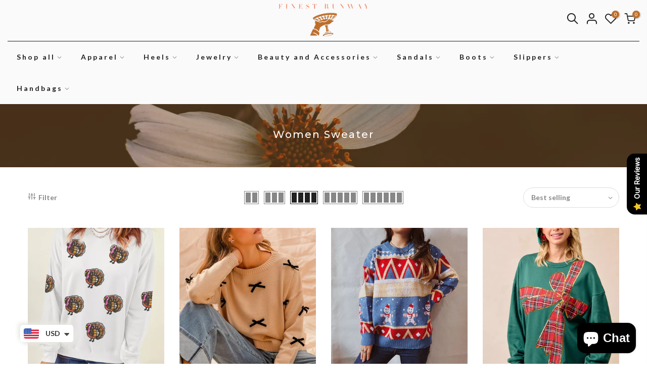

--- FILE ---
content_type: text/html; charset=utf-8
request_url: https://www.finestrunway.com/collections/women-sweater
body_size: 34566
content:
<!doctype html>
<html class="no-js" lang="en">
<head><script async src="https://pagead2.googlesyndication.com/pagead/js/adsbygoogle.js?client=ca-pub-5506502123870820"
     crossorigin="anonymous"></script>
  
  <meta name="facebook-domain-verification" content="5s46rpmbkdchecbdu7qx83sojfwcc9" />
  
  <meta charset="utf-8">
  <meta name="viewport" content="width=device-width, initial-scale=1, shrink-to-fit=no, user-scalable=no">
  <meta name="theme-color" content="#be6e29">
  <meta name="format-detection" content="telephone=no">
  <link rel="canonical" href="https://www.finestrunway.com/collections/women-sweater">
  <link rel="preconnect" href="//fonts.shopifycdn.com/" crossorigin>
  <link rel="preconnect" href="//cdn.shopify.com/" crossorigin>
  <link rel="preconnect" href="//v.shopify.com/" crossorigin>
  <link rel="dns-prefetch" href="//www.finestrunway.com" crossorigin>
  <link rel="dns-prefetch" href="//finest-runway.myshopify.com" crossorigin>
  <link rel="dns-prefetch" href="//cdn.shopify.com" crossorigin>
  <link rel="dns-prefetch" href="//v.shopify.com" crossorigin>
  <link rel="dns-prefetch" href="//fonts.shopifycdn.com" crossorigin>
  <link rel="dns-prefetch" href="//fonts.googleapis.com" crossorigin>
  <link rel="dns-prefetch" href="//kit-pro.fontawesome.com" crossorigin>
  <link rel="preload" as="style" href="//www.finestrunway.com/cdn/shop/t/2/assets/pre_theme.scss.css?v=144591974266055960741633702332">
  <link rel="preload" as="style" href="//www.finestrunway.com/cdn/shop/t/2/assets/theme.scss.css?v=22479005859940096341759066273"><title>Women Sweater &ndash; Finest Runway</title><link rel="shortcut icon" type="image/png" href="//www.finestrunway.com/cdn/shop/files/FINEST-RUNWAY-ICON_32x.png?v=1633800047"><link rel="apple-touch-icon-precomposed" type="image/png" sizes="152x152" href="//www.finestrunway.com/cdn/shop/files/FINEST-RUNWAY-ICON_152x.png?v=1633800047"><!-- social-meta-tags.liquid --><meta name="keywords" content="Women Sweater,Finest Runway,www.finestrunway.com"/><meta name="author" content="The4"><meta property="og:site_name" content="Finest Runway">
<meta property="og:url" content="https://www.finestrunway.com/collections/women-sweater">
<meta property="og:title" content="Women Sweater">
<meta property="og:type" content="product.group">
<meta property="og:description" content="Welcome to Finest Runway! We are dealing with the trusted quality Men and Women's clothing, footwear like Sandals, Ankle Boots, Knee High Boots as well as accessories earrings and necklaces. So, what are you waiting for? Come grab and find now your next style to look amazing!"><meta property="og:image" content="http://www.finestrunway.com/cdn/shop/files/FINEST-RUNWAY-LOGO_1200x1200.png?v=1633800047"><meta property="og:image:secure_url" content="https://www.finestrunway.com/cdn/shop/files/FINEST-RUNWAY-LOGO_1200x1200.png?v=1633800047"><meta name="twitter:site" content="@FinestRunway"><meta name="twitter:card" content="summary_large_image">
<meta name="twitter:title" content="Women Sweater">
<meta name="twitter:description" content="Welcome to Finest Runway! We are dealing with the trusted quality Men and Women's clothing, footwear like Sandals, Ankle Boots, Knee High Boots as well as accessories earrings and necklaces. So, what are you waiting for? Come grab and find now your next style to look amazing!">
<link href="//www.finestrunway.com/cdn/shop/t/2/assets/pre_theme.scss.css?v=144591974266055960741633702332" rel="stylesheet" type="text/css" media="all" /><link rel="preload" as="script" href="//www.finestrunway.com/cdn/shop/t/2/assets/lazysizes.min.js?v=22238013326549281811633702259">
<link rel="preload" as="script" href="//www.finestrunway.com/cdn/shop/t/2/assets/nt_vendor.min.js?v=15107314600890742991633702269">
<link rel="preload" href="//www.finestrunway.com/cdn/shop/t/2/assets/style.scss.css?v=69064604466840562621633702332" as="style" onload="this.onload=null;this.rel='stylesheet'">
<link href="//www.finestrunway.com/cdn/shop/t/2/assets/theme.scss.css?v=22479005859940096341759066273" rel="stylesheet" type="text/css" media="all" />
<link id="sett_clt4" rel="preload" href="//www.finestrunway.com/cdn/shop/t/2/assets/sett_cl.css?v=63498381061565952041633702284" as="style" onload="this.onload=null;this.rel='stylesheet'"><link rel="preload" href="//www.finestrunway.com/cdn/shop/t/2/assets/line-awesome.min.css?v=36930450349382045261633702261" as="style" onload="this.onload=null;this.rel='stylesheet'">
<script id="js_lzt4" src="//www.finestrunway.com/cdn/shop/t/2/assets/lazysizes.min.js?v=22238013326549281811633702259" defer="defer"></script>
<script>document.documentElement.className = document.documentElement.className.replace('no-js', 'yes-js');const t_name = "collection", t_cartCount = 0,ThemeIdT4 = null,ThemePuT4 = '#purchase_codet4',t_shop_currency = "USD", t_moneyFormat = "\u003cspan class=money\u003e${{amount}}\u003c\/span\u003e", t_cart_url = "\/cart", pr_re_url = "\/recommendations\/products"; if (performance.navigation.type === 2) {location.reload(true);}</script>
<script src="//www.finestrunway.com/cdn/shop/t/2/assets/nt_vendor.min.js?v=15107314600890742991633702269" defer="defer" id="js_ntt4"
  data-theme='//www.finestrunway.com/cdn/shop/t/2/assets/nt_theme.min.js?v=140910979938776724661633702268'
  data-stt='//www.finestrunway.com/cdn/shop/t/2/assets/nt_settings.js?v=156773802403468840911759066273'
  data-cat='//www.finestrunway.com/cdn/shop/t/2/assets/cat.min.js?v=48848521460217063231633702233' 
  data-sw='//www.finestrunway.com/cdn/shop/t/2/assets/swatch.min.js?v=172380069287625364941633702291'
  data-prjs='//www.finestrunway.com/cdn/shop/t/2/assets/produc.min.js?v=96869784618906595261633702275' 
  data-mail='//www.finestrunway.com/cdn/shop/t/2/assets/platform_mail.min.js?v=146534238011210771231633702273'
  data-my='//www.finestrunway.com/cdn/shop/t/2/assets/my.js?v=111603181540343972631633702265' data-cusp='//www.finestrunway.com/cdn/shop/t/2/assets/my.js?v=111603181540343972631633702265' data-cur='//www.finestrunway.com/cdn/shop/t/2/assets/my.js?v=111603181540343972631633702265' data-mdl='//www.finestrunway.com/cdn/shop/t/2/assets/module.min.js?v=72712877271928395091633702264'
  data-map='//www.finestrunway.com/cdn/shop/t/2/assets/maplace.min.js?v=123640464312137447171633702263'
  data-time='//www.finestrunway.com/cdn/shop/t/2/assets/spacetime.min.js?v=161364803253740588311633702288'
  data-ins='//www.finestrunway.com/cdn/shop/t/2/assets/nt_instagram.min.js?v=150539233351459981941633702266'
  data-user='//www.finestrunway.com/cdn/shop/t/2/assets/interactable.min.js?v=21216006650413468861633702246'
  data-add='//s7.addthis.com/js/300/addthis_widget.js#pubid=ra-56efaa05a768bd19'
  data-klaviyo='//www.klaviyo.com/media/js/public/klaviyo_subscribe.js'
  data-font='icongecko , fagecko , Pe-icon-7-stroke , Font Awesome 5 Free:n9'
  data-fm=''
  data-spcmn='//www.finestrunway.com/cdn/shopifycloud/storefront/assets/themes_support/shopify_common-5f594365.js'
  data-cust='//www.finestrunway.com/cdn/shop/t/2/assets/customerclnt.min.js?v=158442283697986287111633702235'
  data-cusjs='none'
  data-desadm='//www.finestrunway.com/cdn/shop/t/2/assets/des_adm.min.js?v=90925472390183413811633702238'
  data-otherryv='//www.finestrunway.com/cdn/shop/t/2/assets/reviewOther.js?v=157077235154481297451633702283'></script>

<script>window.performance && window.performance.mark && window.performance.mark('shopify.content_for_header.start');</script><meta name="facebook-domain-verification" content="mtljn04ykg104isn5vnt5bp4yciwmk">
<meta name="google-site-verification" content="DgH0S6Ju5xGMqqXfc_-3SX-7JqA4MDaGter-Ge4H_f8">
<meta id="shopify-digital-wallet" name="shopify-digital-wallet" content="/60180463844/digital_wallets/dialog">
<meta name="shopify-checkout-api-token" content="b8bf12c88c879037a535159c65608e84">
<meta id="in-context-paypal-metadata" data-shop-id="60180463844" data-venmo-supported="false" data-environment="production" data-locale="en_US" data-paypal-v4="true" data-currency="USD">
<link rel="alternate" type="application/atom+xml" title="Feed" href="/collections/women-sweater.atom" />
<link rel="next" href="/collections/women-sweater?page=2">
<link rel="alternate" type="application/json+oembed" href="https://www.finestrunway.com/collections/women-sweater.oembed">
<script async="async" src="/checkouts/internal/preloads.js?locale=en-US"></script>
<link rel="preconnect" href="https://shop.app" crossorigin="anonymous">
<script async="async" src="https://shop.app/checkouts/internal/preloads.js?locale=en-US&shop_id=60180463844" crossorigin="anonymous"></script>
<script id="apple-pay-shop-capabilities" type="application/json">{"shopId":60180463844,"countryCode":"US","currencyCode":"USD","merchantCapabilities":["supports3DS"],"merchantId":"gid:\/\/shopify\/Shop\/60180463844","merchantName":"Finest Runway","requiredBillingContactFields":["postalAddress","email"],"requiredShippingContactFields":["postalAddress","email"],"shippingType":"shipping","supportedNetworks":["visa","masterCard","amex","discover","elo","jcb"],"total":{"type":"pending","label":"Finest Runway","amount":"1.00"},"shopifyPaymentsEnabled":true,"supportsSubscriptions":true}</script>
<script id="shopify-features" type="application/json">{"accessToken":"b8bf12c88c879037a535159c65608e84","betas":["rich-media-storefront-analytics"],"domain":"www.finestrunway.com","predictiveSearch":true,"shopId":60180463844,"locale":"en"}</script>
<script>var Shopify = Shopify || {};
Shopify.shop = "finest-runway.myshopify.com";
Shopify.locale = "en";
Shopify.currency = {"active":"USD","rate":"1.0"};
Shopify.country = "US";
Shopify.theme = {"name":"Gecko-5-0-2-upload-me","id":127756796132,"schema_name":"Gecko","schema_version":"5.0.2","theme_store_id":null,"role":"main"};
Shopify.theme.handle = "null";
Shopify.theme.style = {"id":null,"handle":null};
Shopify.cdnHost = "www.finestrunway.com/cdn";
Shopify.routes = Shopify.routes || {};
Shopify.routes.root = "/";</script>
<script type="module">!function(o){(o.Shopify=o.Shopify||{}).modules=!0}(window);</script>
<script>!function(o){function n(){var o=[];function n(){o.push(Array.prototype.slice.apply(arguments))}return n.q=o,n}var t=o.Shopify=o.Shopify||{};t.loadFeatures=n(),t.autoloadFeatures=n()}(window);</script>
<script>
  window.ShopifyPay = window.ShopifyPay || {};
  window.ShopifyPay.apiHost = "shop.app\/pay";
  window.ShopifyPay.redirectState = null;
</script>
<script id="shop-js-analytics" type="application/json">{"pageType":"collection"}</script>
<script defer="defer" async type="module" src="//www.finestrunway.com/cdn/shopifycloud/shop-js/modules/v2/client.init-shop-cart-sync_C5BV16lS.en.esm.js"></script>
<script defer="defer" async type="module" src="//www.finestrunway.com/cdn/shopifycloud/shop-js/modules/v2/chunk.common_CygWptCX.esm.js"></script>
<script type="module">
  await import("//www.finestrunway.com/cdn/shopifycloud/shop-js/modules/v2/client.init-shop-cart-sync_C5BV16lS.en.esm.js");
await import("//www.finestrunway.com/cdn/shopifycloud/shop-js/modules/v2/chunk.common_CygWptCX.esm.js");

  window.Shopify.SignInWithShop?.initShopCartSync?.({"fedCMEnabled":true,"windoidEnabled":true});

</script>
<script>
  window.Shopify = window.Shopify || {};
  if (!window.Shopify.featureAssets) window.Shopify.featureAssets = {};
  window.Shopify.featureAssets['shop-js'] = {"shop-cart-sync":["modules/v2/client.shop-cart-sync_ZFArdW7E.en.esm.js","modules/v2/chunk.common_CygWptCX.esm.js"],"init-fed-cm":["modules/v2/client.init-fed-cm_CmiC4vf6.en.esm.js","modules/v2/chunk.common_CygWptCX.esm.js"],"shop-button":["modules/v2/client.shop-button_tlx5R9nI.en.esm.js","modules/v2/chunk.common_CygWptCX.esm.js"],"shop-cash-offers":["modules/v2/client.shop-cash-offers_DOA2yAJr.en.esm.js","modules/v2/chunk.common_CygWptCX.esm.js","modules/v2/chunk.modal_D71HUcav.esm.js"],"init-windoid":["modules/v2/client.init-windoid_sURxWdc1.en.esm.js","modules/v2/chunk.common_CygWptCX.esm.js"],"shop-toast-manager":["modules/v2/client.shop-toast-manager_ClPi3nE9.en.esm.js","modules/v2/chunk.common_CygWptCX.esm.js"],"init-shop-email-lookup-coordinator":["modules/v2/client.init-shop-email-lookup-coordinator_B8hsDcYM.en.esm.js","modules/v2/chunk.common_CygWptCX.esm.js"],"init-shop-cart-sync":["modules/v2/client.init-shop-cart-sync_C5BV16lS.en.esm.js","modules/v2/chunk.common_CygWptCX.esm.js"],"avatar":["modules/v2/client.avatar_BTnouDA3.en.esm.js"],"pay-button":["modules/v2/client.pay-button_FdsNuTd3.en.esm.js","modules/v2/chunk.common_CygWptCX.esm.js"],"init-customer-accounts":["modules/v2/client.init-customer-accounts_DxDtT_ad.en.esm.js","modules/v2/client.shop-login-button_C5VAVYt1.en.esm.js","modules/v2/chunk.common_CygWptCX.esm.js","modules/v2/chunk.modal_D71HUcav.esm.js"],"init-shop-for-new-customer-accounts":["modules/v2/client.init-shop-for-new-customer-accounts_ChsxoAhi.en.esm.js","modules/v2/client.shop-login-button_C5VAVYt1.en.esm.js","modules/v2/chunk.common_CygWptCX.esm.js","modules/v2/chunk.modal_D71HUcav.esm.js"],"shop-login-button":["modules/v2/client.shop-login-button_C5VAVYt1.en.esm.js","modules/v2/chunk.common_CygWptCX.esm.js","modules/v2/chunk.modal_D71HUcav.esm.js"],"init-customer-accounts-sign-up":["modules/v2/client.init-customer-accounts-sign-up_CPSyQ0Tj.en.esm.js","modules/v2/client.shop-login-button_C5VAVYt1.en.esm.js","modules/v2/chunk.common_CygWptCX.esm.js","modules/v2/chunk.modal_D71HUcav.esm.js"],"shop-follow-button":["modules/v2/client.shop-follow-button_Cva4Ekp9.en.esm.js","modules/v2/chunk.common_CygWptCX.esm.js","modules/v2/chunk.modal_D71HUcav.esm.js"],"checkout-modal":["modules/v2/client.checkout-modal_BPM8l0SH.en.esm.js","modules/v2/chunk.common_CygWptCX.esm.js","modules/v2/chunk.modal_D71HUcav.esm.js"],"lead-capture":["modules/v2/client.lead-capture_Bi8yE_yS.en.esm.js","modules/v2/chunk.common_CygWptCX.esm.js","modules/v2/chunk.modal_D71HUcav.esm.js"],"shop-login":["modules/v2/client.shop-login_D6lNrXab.en.esm.js","modules/v2/chunk.common_CygWptCX.esm.js","modules/v2/chunk.modal_D71HUcav.esm.js"],"payment-terms":["modules/v2/client.payment-terms_CZxnsJam.en.esm.js","modules/v2/chunk.common_CygWptCX.esm.js","modules/v2/chunk.modal_D71HUcav.esm.js"]};
</script>
<script>(function() {
  var isLoaded = false;
  function asyncLoad() {
    if (isLoaded) return;
    isLoaded = true;
    var urls = ["https:\/\/cdn.shopify.com\/s\/files\/1\/0449\/2568\/1820\/t\/4\/assets\/booster_currency.js?v=1624978055\u0026shop=finest-runway.myshopify.com","\/\/cdn.shopify.com\/proxy\/dcc766e8fab4ae1e40035a7932b998fedfce5160ba79207f8d4ad525e9c8b36d\/api.goaffpro.com\/loader.js?shop=finest-runway.myshopify.com\u0026sp-cache-control=cHVibGljLCBtYXgtYWdlPTkwMA","https:\/\/wheelstatic.com\/wheel_app\/script\/?shop=finest-runway.myshopify.com","https:\/\/cdn.vstar.app\/static\/js\/thankyou.js?shop=finest-runway.myshopify.com","https:\/\/shopify-extension.getredo.com\/main.js?widget_id=bokoohrp0d6b5ck\u0026shop=finest-runway.myshopify.com","https:\/\/cdn.hextom.com\/js\/freeshippingbar.js?shop=finest-runway.myshopify.com","https:\/\/cdn.hextom.com\/js\/ultimatesalesboost.js?shop=finest-runway.myshopify.com","https:\/\/a.mailmunch.co\/widgets\/site-960447-d3dcea45d245c0ded547a175a35c9149a57d3356.js?shop=finest-runway.myshopify.com"];
    for (var i = 0; i < urls.length; i++) {
      var s = document.createElement('script');
      s.type = 'text/javascript';
      s.async = true;
      s.src = urls[i];
      var x = document.getElementsByTagName('script')[0];
      x.parentNode.insertBefore(s, x);
    }
  };
  if(window.attachEvent) {
    window.attachEvent('onload', asyncLoad);
  } else {
    window.addEventListener('load', asyncLoad, false);
  }
})();</script>
<script id="__st">var __st={"a":60180463844,"offset":-18000,"reqid":"ce986017-e9dd-4836-8b3f-029fe474d021-1768823709","pageurl":"www.finestrunway.com\/collections\/women-sweater","u":"50d010a5cb19","p":"collection","rtyp":"collection","rid":434985042148};</script>
<script>window.ShopifyPaypalV4VisibilityTracking = true;</script>
<script id="captcha-bootstrap">!function(){'use strict';const t='contact',e='account',n='new_comment',o=[[t,t],['blogs',n],['comments',n],[t,'customer']],c=[[e,'customer_login'],[e,'guest_login'],[e,'recover_customer_password'],[e,'create_customer']],r=t=>t.map((([t,e])=>`form[action*='/${t}']:not([data-nocaptcha='true']) input[name='form_type'][value='${e}']`)).join(','),a=t=>()=>t?[...document.querySelectorAll(t)].map((t=>t.form)):[];function s(){const t=[...o],e=r(t);return a(e)}const i='password',u='form_key',d=['recaptcha-v3-token','g-recaptcha-response','h-captcha-response',i],f=()=>{try{return window.sessionStorage}catch{return}},m='__shopify_v',_=t=>t.elements[u];function p(t,e,n=!1){try{const o=window.sessionStorage,c=JSON.parse(o.getItem(e)),{data:r}=function(t){const{data:e,action:n}=t;return t[m]||n?{data:e,action:n}:{data:t,action:n}}(c);for(const[e,n]of Object.entries(r))t.elements[e]&&(t.elements[e].value=n);n&&o.removeItem(e)}catch(o){console.error('form repopulation failed',{error:o})}}const l='form_type',E='cptcha';function T(t){t.dataset[E]=!0}const w=window,h=w.document,L='Shopify',v='ce_forms',y='captcha';let A=!1;((t,e)=>{const n=(g='f06e6c50-85a8-45c8-87d0-21a2b65856fe',I='https://cdn.shopify.com/shopifycloud/storefront-forms-hcaptcha/ce_storefront_forms_captcha_hcaptcha.v1.5.2.iife.js',D={infoText:'Protected by hCaptcha',privacyText:'Privacy',termsText:'Terms'},(t,e,n)=>{const o=w[L][v],c=o.bindForm;if(c)return c(t,g,e,D).then(n);var r;o.q.push([[t,g,e,D],n]),r=I,A||(h.body.append(Object.assign(h.createElement('script'),{id:'captcha-provider',async:!0,src:r})),A=!0)});var g,I,D;w[L]=w[L]||{},w[L][v]=w[L][v]||{},w[L][v].q=[],w[L][y]=w[L][y]||{},w[L][y].protect=function(t,e){n(t,void 0,e),T(t)},Object.freeze(w[L][y]),function(t,e,n,w,h,L){const[v,y,A,g]=function(t,e,n){const i=e?o:[],u=t?c:[],d=[...i,...u],f=r(d),m=r(i),_=r(d.filter((([t,e])=>n.includes(e))));return[a(f),a(m),a(_),s()]}(w,h,L),I=t=>{const e=t.target;return e instanceof HTMLFormElement?e:e&&e.form},D=t=>v().includes(t);t.addEventListener('submit',(t=>{const e=I(t);if(!e)return;const n=D(e)&&!e.dataset.hcaptchaBound&&!e.dataset.recaptchaBound,o=_(e),c=g().includes(e)&&(!o||!o.value);(n||c)&&t.preventDefault(),c&&!n&&(function(t){try{if(!f())return;!function(t){const e=f();if(!e)return;const n=_(t);if(!n)return;const o=n.value;o&&e.removeItem(o)}(t);const e=Array.from(Array(32),(()=>Math.random().toString(36)[2])).join('');!function(t,e){_(t)||t.append(Object.assign(document.createElement('input'),{type:'hidden',name:u})),t.elements[u].value=e}(t,e),function(t,e){const n=f();if(!n)return;const o=[...t.querySelectorAll(`input[type='${i}']`)].map((({name:t})=>t)),c=[...d,...o],r={};for(const[a,s]of new FormData(t).entries())c.includes(a)||(r[a]=s);n.setItem(e,JSON.stringify({[m]:1,action:t.action,data:r}))}(t,e)}catch(e){console.error('failed to persist form',e)}}(e),e.submit())}));const S=(t,e)=>{t&&!t.dataset[E]&&(n(t,e.some((e=>e===t))),T(t))};for(const o of['focusin','change'])t.addEventListener(o,(t=>{const e=I(t);D(e)&&S(e,y())}));const B=e.get('form_key'),M=e.get(l),P=B&&M;t.addEventListener('DOMContentLoaded',(()=>{const t=y();if(P)for(const e of t)e.elements[l].value===M&&p(e,B);[...new Set([...A(),...v().filter((t=>'true'===t.dataset.shopifyCaptcha))])].forEach((e=>S(e,t)))}))}(h,new URLSearchParams(w.location.search),n,t,e,['guest_login'])})(!0,!0)}();</script>
<script integrity="sha256-4kQ18oKyAcykRKYeNunJcIwy7WH5gtpwJnB7kiuLZ1E=" data-source-attribution="shopify.loadfeatures" defer="defer" src="//www.finestrunway.com/cdn/shopifycloud/storefront/assets/storefront/load_feature-a0a9edcb.js" crossorigin="anonymous"></script>
<script crossorigin="anonymous" defer="defer" src="//www.finestrunway.com/cdn/shopifycloud/storefront/assets/shopify_pay/storefront-65b4c6d7.js?v=20250812"></script>
<script data-source-attribution="shopify.dynamic_checkout.dynamic.init">var Shopify=Shopify||{};Shopify.PaymentButton=Shopify.PaymentButton||{isStorefrontPortableWallets:!0,init:function(){window.Shopify.PaymentButton.init=function(){};var t=document.createElement("script");t.src="https://www.finestrunway.com/cdn/shopifycloud/portable-wallets/latest/portable-wallets.en.js",t.type="module",document.head.appendChild(t)}};
</script>
<script data-source-attribution="shopify.dynamic_checkout.buyer_consent">
  function portableWalletsHideBuyerConsent(e){var t=document.getElementById("shopify-buyer-consent"),n=document.getElementById("shopify-subscription-policy-button");t&&n&&(t.classList.add("hidden"),t.setAttribute("aria-hidden","true"),n.removeEventListener("click",e))}function portableWalletsShowBuyerConsent(e){var t=document.getElementById("shopify-buyer-consent"),n=document.getElementById("shopify-subscription-policy-button");t&&n&&(t.classList.remove("hidden"),t.removeAttribute("aria-hidden"),n.addEventListener("click",e))}window.Shopify?.PaymentButton&&(window.Shopify.PaymentButton.hideBuyerConsent=portableWalletsHideBuyerConsent,window.Shopify.PaymentButton.showBuyerConsent=portableWalletsShowBuyerConsent);
</script>
<script data-source-attribution="shopify.dynamic_checkout.cart.bootstrap">document.addEventListener("DOMContentLoaded",(function(){function t(){return document.querySelector("shopify-accelerated-checkout-cart, shopify-accelerated-checkout")}if(t())Shopify.PaymentButton.init();else{new MutationObserver((function(e,n){t()&&(Shopify.PaymentButton.init(),n.disconnect())})).observe(document.body,{childList:!0,subtree:!0})}}));
</script>
<link id="shopify-accelerated-checkout-styles" rel="stylesheet" media="screen" href="https://www.finestrunway.com/cdn/shopifycloud/portable-wallets/latest/accelerated-checkout-backwards-compat.css" crossorigin="anonymous">
<style id="shopify-accelerated-checkout-cart">
        #shopify-buyer-consent {
  margin-top: 1em;
  display: inline-block;
  width: 100%;
}

#shopify-buyer-consent.hidden {
  display: none;
}

#shopify-subscription-policy-button {
  background: none;
  border: none;
  padding: 0;
  text-decoration: underline;
  font-size: inherit;
  cursor: pointer;
}

#shopify-subscription-policy-button::before {
  box-shadow: none;
}

      </style>

<script>window.performance && window.performance.mark && window.performance.mark('shopify.content_for_header.end');</script>
  <!-- "snippets/judgeme_core.liquid" was not rendered, the associated app was uninstalled -->


		<script type="application/ld+json" id="seokart-schema-4">
		{
		  "@context": "https://schema.org",
		  "name": "Breadcrumbs",
		  "@type": "BreadcrumbList",
		  "itemListElement": [{
		    "@type": "ListItem",
		    "position": 1,
		    "name": "Home",
		    "item": "https://www.finestrunway.com"
		    },{
		    "@type": "ListItem",
		    "position": 2,
		    "name": "Collections",
		    "item": "https://www.finestrunway.com/collections"
		    },{
		    "@type": "ListItem",
		    "position": 3,
		    "name": "Women Sweater",
		    "item": "https://www.finestrunway.com/collections/women-sweater"
		  }]
		}
		</script>
		
		
		
		
		
			<script data-cfasync="false" type="text/javascript" id="seokart-schema-javascript">
				"use strict";
				var seokart=seokart||{};
				seokart.cleanUp=

				function(s){
				window.addEventListener(
				"load",function(e){
				if(s.removeMicrodata)for(var i=document.querySelectorAll("[itemprop],[itemscope],[itemtype],[itemid],[itemref]"),t=0;t<i.length;++t)
				{var r=i[t];
				r.removeAttribute("itemprop"),r.removeAttribute("itemscope"),r.removeAttribute("itemtype"),r.removeAttribute("itemid"),
				r.removeAttribute("itemref")
				}

				if(s.removeJsonLd)for(var o=document.querySelectorAll("script[type='application/ld+json']"),
				p=0;p<o.length;++p)
				{
				var a=o[p],f=!0,m=a.getAttribute("id");
				if(m&&s.removeJsonLdRegexExcludeIdPatterns)for(var n=0;n<s.removeJsonLdRegexExcludeIdPatterns.length;++n)new RegExp(s.removeJsonLdRegexExcludeIdPatterns[n]).test(m)&&(f=!1);

				var c=a.getAttribute("class");
				if(c&&s.removeJsonLdRegexExcludeClassPatterns)for(var d=0;d<s.removeJsonLdRegexExcludeClassPatterns.length;++d)new RegExp(s.removeJsonLdRegexExcludeClassPatterns[d]).test(c)&&(f=!1);f&&a.parentNode.removeChild(a)

				}
				}
				)
				};

				seokart.cleanUp({
				removeMicrodata:true,removeJsonLd:true,removeJsonLdRegexExcludeIdPatterns: ['^seokart-schema-.*$'],
				removeJsonLdRegexExcludeClassPatterns: ['^seokart-.*$']});


			</script><script>
					var SPRCallbacks = {
					onProductLoad: function( e ) {
					$("#shopify-product-reviews [type='application/ld+json']").remove();
					},
					onReviewsLoad: function( e ) {
					$("#shopify-product-reviews [type='application/ld+json']").remove();
					}
					}
					</script>
		
		
<!-- BEGIN app block: shopify://apps/trustify-reviews/blocks/app-embed-block/60d505af-e468-47cf-a184-a06ccd6703ac -->

<script>
  window.trAppEmbedEnabled = true
  window.trAppPreloadStylesheet = true
</script>

<link href="//cdn.shopify.com/extensions/019ba1e2-b85e-7b34-a5dd-30b716ca8b83/trustify-facebook-reviews-723/assets/storefront.css" rel="stylesheet" type="text/css" media="all" />
<!-- BEGIN app snippet: product-data --><script>
  window.trReviewsProduct = {
    reviews: [],
    reviews_pagination: {},
    reviews_statistic: {}
  };
</script>

<!-- END app snippet --><!-- BEGIN app snippet: product-collection --><script type="text/javascript" data-type="custom">
  window.trCollectionProducts = [];

  
    
      
      
      
      

      

      var trProduct = {};
      trProduct.id = `8759046373604`;
      trProduct.handle = `thanksgiving-turkey-sequin-patched-sweatshirt`;
      trProduct.title = `Thanksgiving Turkey Sequin Patched Sweatshirt`;
      trProduct.review_data = {"reviews_statistic":{"rating_avg":0,"total_rating":0,"total_rating_1":0,"total_rating_2":0,"total_rating_3":0,"total_rating_4":0,"total_rating_5":0},"reviews":[],"reviews_pagination":null,"reviews_pin_photo":[],"reviews_pin_photo_pagination":null,"reviews_media_gallery":null,"reviews_media_gallery_pagination":null};
      window.trCollectionProducts.push(trProduct);

    
      
      
      
      

      

      var trProduct = {};
      trProduct.id = `8759047061732`;
      trProduct.handle = `so-me-ribbon-bow-applique-sweater`;
      trProduct.title = `Ribbon Bow Applique Sweater`;
      trProduct.review_data = {"reviews_statistic":{"rating_avg":0,"total_rating":0,"total_rating_1":0,"total_rating_2":0,"total_rating_3":0,"total_rating_4":0,"total_rating_5":0},"reviews":[],"reviews_pagination":null,"reviews_pin_photo":[],"reviews_pin_photo_pagination":null,"reviews_media_gallery":null,"reviews_media_gallery_pagination":null};
      window.trCollectionProducts.push(trProduct);

    
      
      
      
      

      

      var trProduct = {};
      trProduct.id = `8762416759012`;
      trProduct.handle = `printed-round-neck-long-sleeve-sweater`;
      trProduct.title = `Printed Round Neck Long Sleeve Sweater`;
      trProduct.review_data = {"reviews_statistic":{"rating_avg":0,"total_rating":0,"total_rating_1":0,"total_rating_2":0,"total_rating_3":0,"total_rating_4":0,"total_rating_5":0},"reviews":[],"reviews_pagination":null,"reviews_pin_photo":[],"reviews_pin_photo_pagination":null,"reviews_media_gallery":null,"reviews_media_gallery_pagination":null};
      window.trCollectionProducts.push(trProduct);

    
      
      
      
      

      

      var trProduct = {};
      trProduct.id = `8759047979236`;
      trProduct.handle = `bibi-plaid-ribbon-bow-detail-christmas-fleece-pullover`;
      trProduct.title = `Plaid Ribbon Bow Detail Christmas Fleece Pullover`;
      trProduct.review_data = {"reviews_statistic":{"rating_avg":0,"total_rating":0,"total_rating_1":0,"total_rating_2":0,"total_rating_3":0,"total_rating_4":0,"total_rating_5":0},"reviews":[],"reviews_pagination":null,"reviews_pin_photo":[],"reviews_pin_photo_pagination":null,"reviews_media_gallery":null,"reviews_media_gallery_pagination":null};
      window.trCollectionProducts.push(trProduct);

    
      
      
      
      

      

      var trProduct = {};
      trProduct.id = `8759048012004`;
      trProduct.handle = `bibi-color-block-geometric-sweater`;
      trProduct.title = `BiBi Color Block Geometric Sweater`;
      trProduct.review_data = {"reviews_statistic":{"rating_avg":0,"total_rating":0,"total_rating_1":0,"total_rating_2":0,"total_rating_3":0,"total_rating_4":0,"total_rating_5":0},"reviews":[],"reviews_pagination":null,"reviews_pin_photo":[],"reviews_pin_photo_pagination":null,"reviews_media_gallery":null,"reviews_media_gallery_pagination":null};
      window.trCollectionProducts.push(trProduct);

    
      
      
      
      

      

      var trProduct = {};
      trProduct.id = `8759046766820`;
      trProduct.handle = `football-3d-letter-graphic-crew-neck-sweatshirt`;
      trProduct.title = `FOOTBALL 3D Letter Graphic Crew Neck Sweatshirt`;
      trProduct.review_data = {"reviews_statistic":{"rating_avg":0,"total_rating":0,"total_rating_1":0,"total_rating_2":0,"total_rating_3":0,"total_rating_4":0,"total_rating_5":0},"reviews":[],"reviews_pagination":null,"reviews_pin_photo":[],"reviews_pin_photo_pagination":null,"reviews_media_gallery":null,"reviews_media_gallery_pagination":null};
      window.trCollectionProducts.push(trProduct);

    
      
      
      
      

      

      var trProduct = {};
      trProduct.id = `8759046209764`;
      trProduct.handle = `bow-front-dropped-shoulder-sweatshirt`;
      trProduct.title = `Bow Front Dropped Shoulder Sweatshirt`;
      trProduct.review_data = {"reviews_statistic":{"rating_avg":0,"total_rating":0,"total_rating_1":0,"total_rating_2":0,"total_rating_3":0,"total_rating_4":0,"total_rating_5":0},"reviews":[],"reviews_pagination":null,"reviews_pin_photo":[],"reviews_pin_photo_pagination":null,"reviews_media_gallery":null,"reviews_media_gallery_pagination":null};
      window.trCollectionProducts.push(trProduct);

    
      
      
      
      

      

      var trProduct = {};
      trProduct.id = `8759046045924`;
      trProduct.handle = `bibi-stripes-color-block-chunky-sweater`;
      trProduct.title = `BiBi Stripes Color Block Chunky Sweater`;
      trProduct.review_data = {"reviews_statistic":{"rating_avg":0,"total_rating":0,"total_rating_1":0,"total_rating_2":0,"total_rating_3":0,"total_rating_4":0,"total_rating_5":0},"reviews":[],"reviews_pagination":null,"reviews_pin_photo":[],"reviews_pin_photo_pagination":null,"reviews_media_gallery":null,"reviews_media_gallery_pagination":null};
      window.trCollectionProducts.push(trProduct);

    
      
      
      
      

      

      var trProduct = {};
      trProduct.id = `8759046013156`;
      trProduct.handle = `cold-shoulder-checkered-long-sleeve-sweater`;
      trProduct.title = `Cold Shoulder Checkered Long Sleeve Sweater`;
      trProduct.review_data = {"reviews_statistic":{"rating_avg":0,"total_rating":0,"total_rating_1":0,"total_rating_2":0,"total_rating_3":0,"total_rating_4":0,"total_rating_5":0},"reviews":[],"reviews_pagination":null,"reviews_pin_photo":[],"reviews_pin_photo_pagination":null,"reviews_media_gallery":null,"reviews_media_gallery_pagination":null};
      window.trCollectionProducts.push(trProduct);

    
      
      
      
      

      

      var trProduct = {};
      trProduct.id = `8759045914852`;
      trProduct.handle = `stars-and-stripes-pattern-casual-round-neck-sweater`;
      trProduct.title = `Stars and Stripes Pattern Casual Round Neck Sweater`;
      trProduct.review_data = {"reviews_statistic":{"rating_avg":0,"total_rating":0,"total_rating_1":0,"total_rating_2":0,"total_rating_3":0,"total_rating_4":0,"total_rating_5":0},"reviews":[],"reviews_pagination":null,"reviews_pin_photo":[],"reviews_pin_photo_pagination":null,"reviews_media_gallery":null,"reviews_media_gallery_pagination":null};
      window.trCollectionProducts.push(trProduct);

    
      
      
      
      

      

      var trProduct = {};
      trProduct.id = `8759045783780`;
      trProduct.handle = `mock-neck-ruffle-trim-long-sleeve-sweater`;
      trProduct.title = `Mock Neck Ruffle Trim Long Sleeve Sweater`;
      trProduct.review_data = {"reviews_statistic":{"rating_avg":0,"total_rating":0,"total_rating_1":0,"total_rating_2":0,"total_rating_3":0,"total_rating_4":0,"total_rating_5":0},"reviews":[],"reviews_pagination":null,"reviews_pin_photo":[],"reviews_pin_photo_pagination":null,"reviews_media_gallery":null,"reviews_media_gallery_pagination":null};
      window.trCollectionProducts.push(trProduct);

    
      
      
      
      

      

      var trProduct = {};
      trProduct.id = `8759045751012`;
      trProduct.handle = `checkered-turtleneck-long-sleeve-sweater`;
      trProduct.title = `Checkered Turtleneck Long Sleeve Sweater`;
      trProduct.review_data = {"reviews_statistic":{"rating_avg":0,"total_rating":0,"total_rating_1":0,"total_rating_2":0,"total_rating_3":0,"total_rating_4":0,"total_rating_5":0},"reviews":[],"reviews_pagination":null,"reviews_pin_photo":[],"reviews_pin_photo_pagination":null,"reviews_media_gallery":null,"reviews_media_gallery_pagination":null};
      window.trCollectionProducts.push(trProduct);

    
  

  

</script>
<!-- END app snippet --><!-- BEGIN app snippet: question-data --><script>
  window.trWidgetQuestion = {};
  window.trQuestions = [];
  window.trQuestionsPagination = {};
  window.trQuestionsStatistic = {};
</script>





<!-- END app snippet --><!-- BEGIN app snippet: setting-discount-data --><script>
  window.trSettingDiscount = {}
</script>


<!-- END app snippet --><!-- BEGIN app snippet: storefront-proxy -->

<script type="text/javascript">
	window.trLibrary = {
		video_js_css: "https://cdn.shopify.com/extensions/019ba1e2-b85e-7b34-a5dd-30b716ca8b83/trustify-facebook-reviews-723/assets/video-js.css",
		trustify_splide_css: "https://cdn.shopify.com/extensions/019ba1e2-b85e-7b34-a5dd-30b716ca8b83/trustify-facebook-reviews-723/assets/trustify-splide.css",
		storefront_css: "https://cdn.shopify.com/extensions/019ba1e2-b85e-7b34-a5dd-30b716ca8b83/trustify-facebook-reviews-723/assets/storefront.css",
		trustify_splide_js: "https://cdn.shopify.com/extensions/019ba1e2-b85e-7b34-a5dd-30b716ca8b83/trustify-facebook-reviews-723/assets/trustify-splide.js",
		trustify_splide_extension_grid_js: "https://cdn.shopify.com/extensions/019ba1e2-b85e-7b34-a5dd-30b716ca8b83/trustify-facebook-reviews-723/assets/trustify-splide-extension-grid.js",
		trustify_splide_extension_auto_scroll_js: "https://cdn.shopify.com/extensions/019ba1e2-b85e-7b34-a5dd-30b716ca8b83/trustify-facebook-reviews-723/assets/trustify-splide-extension-auto-scroll.js",
		review_sidebar_js: "https://cdn.shopify.com/extensions/019ba1e2-b85e-7b34-a5dd-30b716ca8b83/trustify-facebook-reviews-723/assets/review-sidebar.js",
		review_carousel_js: "https://cdn.shopify.com/extensions/019ba1e2-b85e-7b34-a5dd-30b716ca8b83/trustify-facebook-reviews-723/assets/review-carousel.js",
		review_box_js: "https://cdn.shopify.com/extensions/019ba1e2-b85e-7b34-a5dd-30b716ca8b83/trustify-facebook-reviews-723/assets/review-box.js",
		review_star_product_js: "https://cdn.shopify.com/extensions/019ba1e2-b85e-7b34-a5dd-30b716ca8b83/trustify-facebook-reviews-723/assets/review-star-product.js",
		review_star_collection_js: "https://cdn.shopify.com/extensions/019ba1e2-b85e-7b34-a5dd-30b716ca8b83/trustify-facebook-reviews-723/assets/review-star-collection.js",
		review_popup_js: "https://cdn.shopify.com/extensions/019ba1e2-b85e-7b34-a5dd-30b716ca8b83/trustify-facebook-reviews-723/assets/review-popup.js",
		media_gallery_js: "https://cdn.shopify.com/extensions/019ba1e2-b85e-7b34-a5dd-30b716ca8b83/trustify-facebook-reviews-723/assets/media-gallery.js",
		review_form_js: "https://cdn.shopify.com/extensions/019ba1e2-b85e-7b34-a5dd-30b716ca8b83/trustify-facebook-reviews-723/assets/review-form.js",
		review_snippet_widget_js: "https://cdn.shopify.com/extensions/019ba1e2-b85e-7b34-a5dd-30b716ca8b83/trustify-facebook-reviews-723/assets/review-snippet-widget.js",
		dynamic_media_slider_js: "https://cdn.shopify.com/extensions/019ba1e2-b85e-7b34-a5dd-30b716ca8b83/trustify-facebook-reviews-723/assets/dynamic-media-slider.js",
	};

	if (window.trAppPreloadStylesheet == undefined) {
		let trLink = document.createElement('link');
		trLink.rel = 'stylesheet';
		trLink.href = "https://cdn.shopify.com/extensions/019ba1e2-b85e-7b34-a5dd-30b716ca8b83/trustify-facebook-reviews-723/assets/storefront.css";
		document.head.appendChild(trLink);
	}
</script>


<script id="trfy-script" type="text/javascript">
	window.trStorefrontAppData = {"shop":"finest-runway.myshopify.com","app_client_url":"https://trustifyreview.app/trustify-facebook-reviews-client","app_url":"https://trustifyreview.app/trustify-facebook-reviews-backend","app_storefront_url":"https://trustifyreview.app/trustify-facebook-reviews-storefront/build","app_storage_url":"https://storage.trustifyreview.app/trustify-review","widget":{"id":13691,"created_at":"2024-10-27T23:26:20Z","updated_at":"2024-11-18T08:23:47Z","shop":"finest-runway.myshopify.com","header_layout":2,"body_layout":2,"rating_style":2,"sort_by":1,"show_ratings":["1","2","3","4","5"],"show_avatar_icon":false,"show_helpful_button":true,"show_brandmark":true,"show_rating_statistic":true,"show_verified_badge":true,"show_country_flag":false,"pin_photo_video_top":true,"pin_photo_ratings":["1","2","3","4","5"],"pin_photo_colors":{"star_color":"#FFC700","primary_text_color":"#000000","secondary_text_color":"#828282"},"colors":{"theme_color":"#4ACA94","star_color":"#4ACA94","primary_text_color":"#000000","secondary_text_color":"#727272","body_background":"transparent","body_stroke":"#002554","title_color":"#000000","filter_button_background_color":"#FFFFFF","filter_button_stroke_color":"#ADADAD","filter_button_text_color":"#000000","submit_button_background_color":"#4ACA94","submit_button_stroke_color":"transparent","submit_button_text_color":"#FFFFFF","general_background":"transparent","verified_color":""},"popup_colors":{"primary_text_color":"#000000","secondary_text_color":"#818181","star_color":"#FFC700","submit_button_color":"#002544"},"carousel_layout":1,"carousel_colors":{"star_color":"#FFC700","title_color":"#000000","primary_text_color":"#002554","secondary_text_color":"#727272","body_background":"#FFFFFF","body_stroke":"#002554"},"carousel_settings":{"show_helpful_button":true,"show_product_link":true,"show_date":true},"carousel_direction":"ltr","review_box_settings":{"show_helpful_button":true,"stroke_button":"round","show_date":true},"language":"en","custom_css":"","enable_debugger":false,"enable_widget_rating":true,"enable_review_snippet":true,"star_icon":"","per_page":10,"date_format":"dd/MM/yyyy","name_format":1,"show_write_review_button":true,"show_filter_button":true,"shadow":2,"pagination":2,"show_two_review_on_mobile":false,"show_widget_title":true,"show_review_title":true,"show_verified_text":true,"show_avatar":true,"title_font_size":25,"body_font_size":14,"image_object_fit":"cover","interval":5,"show_full_review_content":false},"widget_review_star":{"id":0,"created_at":"0001-01-01T00:00:00Z","updated_at":"0001-01-01T00:00:00Z","shop":"","show_on_collection_page":false,"show_on_home_page":false,"show_with_no_review":false,"show_detail_popover":false,"layout":0,"layout_text":"","star_icon":"","star_positive_color":"","star_negative_color":"","star_size":0,"text_color":"","decimal":0},"translates":null,"translate_languages":null,"translates_map":{"all_stars":"All stars","be_the_first_to_write_a_review":"Be the first to write a review","carousel_title":"Let customers speak for us","customer_feedback":"Customer Feedback","expire_date":"Expire date: {{expire_date}}","filter_by":"Filter by","highest_rating":"Highest rating","image_video":"Image, video","insert_youtube_or_tiktok_video_link":"Insert YouTube or TikTok video link","load_more":"Load more","more":"More","most_recent":"Most recent","newest_reviews":"Newest reviews","next_page":"Next page","or":"Or","photo_first":"Photo first","photo_reviews":"Photo reviews","pin":"Pin","previous_page":"Previous page","profile_picture":"Profile picture","question_ask_a_question":"Ask a question","question_asked_by":"Asked by {{questioner_name}} - {{created_date}}","question_no_questions_asked":"No questions asked","question_question":"Question","question_questions":"Questions","question_reviews":"Reviews","question_search":"Search","question_shop_owner_replied":"Shop owner replied","question_submit":"Submit","question_submit_a_question":"Submit a question","question_your_email":"Your email","question_your_name":"Your name","rating":"Rating","recommends":"recommends","review":"review","review_content":"Review content","review_page_description":"How likely are you to recommend our service to a friend or colleague ?","review_page_submit":"Submit","review_page_title":"Your feedback","review_page_upload_photos":"Upload photos","review_page_your_email":"Your email","review_page_your_feedback":"Your feedback","review_page_your_name":"Your name","review_title":"Review title","reviews":"reviews","reviews_with_images":"Reviews with images","send_code_by_your_email":"We’ll send the code by your email","shop_owner_replied":"Shop owner replied","show_less":"Show less","show_more":"Show more","sort_by":"Sort by","submit":"Submit","text_image_video":"Text, image, video","thank_you":"Thank you","top_reviews":"Top reviews","upload_photo":"Upload photos, videos","upload_photo_to_get_discount":"Upload photos to get {{discount_value}} off the next purchase!","use_for_next_purchase":"Use the following discount code for {{discount_value}} off the next purchase!","validate_content_error_message":"Content cannot be empty!","validate_email":"a valid e-mail address","validate_email_error_message":"Reviewer email cannot be empty!","validate_email_valid_error_message":"Reviewer email not valid!","validate_name_error_message":"Reviewer name cannot be empty!","validate_rating_error_message":"You have not selected a rating yet!","validate_required":"is required","validate_this_field":"This field","verified":"Verified","video_first":"Video first","video_reviews":"Video reviews","view_all_images":"View all images","write_a_review":"Write a review","your_email":"Your email","your_name":"Your name","your_question_was_submitted":"Your question was submitted!","your_review_was_submitted":"Your review was submitted!"},"widget_review_carousel":{"id":0,"created_at":"0001-01-01T00:00:00Z","updated_at":"0001-01-01T00:00:00Z","shop":"","layout":1,"star_icon":"","date_format":"dd/MM/yyyy","name_format":1,"shadow":2,"stroke":1,"interval":5,"direction":"ltr","per_page":3,"show_carousel_title":true,"show_review_title":true,"show_helpful_button":true,"show_verified_badge":true,"show_verified_text":true,"show_country_flag":true,"show_avatar":true,"show_date":true,"show_product_detail":true,"title_color":"#000000","star_color":"#ffc700","primary_color":"#000000","secondary_color":"#979797","card_background_color":"#ffffff","card_stroke_color":"#0000001a","verified_color":"#16a679","title_font_size":25,"body_font_size":14,"product_title_font_size":12,"image_object_fit":"cover","custom_css":"","show_full_review_content":false},"reviews":[],"reviews_pagination":{"limit":100,"page":1,"total_rows":0,"total_pages":0},"setting":{"id":12647,"created_at":"2024-10-27T23:26:34Z","updated_at":"2025-05-29T19:12:22Z","shop":"finest-runway.myshopify.com","enable_welcome_crisp":true,"enable_widget":true,"onboarding_step":2,"enable_import_review":false,"enable_custom_widget":false,"enable_setup_guide":true,"update_access_token":false,"enable_promo_plan":false,"enable_multi_language":false,"enable_translate_review":false,"enable_translate_name":false,"total_review_translated":0,"discount_value":0,"discount_type":"","discount_limit_interval":0,"discount_remaining_interval":0,"mail_from_address":"","collection_selector":""},"plan_id":"3","widget_media_gallery_setting":{"id":0,"shop":"","review_source":"","layout":"","card_corner_radius":0,"shadow":"","auto_slide":false,"time_transition":0,"photo_per_slide":"","reviewer_name_font_size":0,"rating_size":0,"rating_color":"","reviewer_name_color":"","show_rating":false,"show_reviewer_name":false,"show_with_ratings":null,"product_display_mode":""},"review_widget_media_gallery":null,"review_widget_media_gallery_pagination":null,"is_new_embed":false,"widget_review_sidebar":{"id":0,"created_at":"0001-01-01T00:00:00Z","updated_at":"0001-01-01T00:00:00Z","shop":"","enabled":false,"show_on_pages":null,"position":"","text_direction":"","star_icon":"","hide_on_mobile":false,"show_product_detail":false,"button_style":0,"button_text":"","button_background_color":"","button_text_color":""},"review_sidebars":[{"id":2945375,"created_at":"2024-09-29T04:00:00Z","updated_at":"2024-11-03T22:03:10Z","deleted_at":null,"imported_at":"2024-11-03T16:58:54Z","shop":"finest-runway.myshopify.com","reference":"R29ICIOGD6QOY4","rating":4,"title":"","content":"I love these. I bought them in July and they’ve gotten wet a few times. They still haven’t tarnished, they don’t look cheap, and are pretty. They have a long link so it can fit almost every size ankle. Super light and I love to stack them. They look like real gold. My only complaint is one broke after like two weeks but the rest are fine. Good value imo.\n","reviewer_name":"Erica","reviewer_id":"","reviewer_phone":"","status":true,"channel":5,"recommendation_type":"","avatar":"https://m.media-amazon.com/images/S/amazon-avatars-global/f120b12d-86ec-4e50-b1bf-e57087551fd6._CR0%2C0%2C410%2C410_UX460_.jpg","avatar_fallback":"","iframe_url":"","pin":false,"product_id":7326981193956,"product_title":"Seashell Beach Style anklet","product_image":"https://cdn.shopify.com/s/files/1/0601/8046/3844/products/240310621_4565371506815336_8486286853869631027_n.jpg?v=1634772412","page_id":"","vote":0,"open_graph_story_id":"","seller_title":"","country":"","is_store":false,"is_popup":false,"is_verified":false,"is_favorite":false,"images":[],"product":{"id":85749948,"created_at":"2024-10-27T23:26:33Z","updated_at":"2024-10-27T23:26:33Z","shop":"finest-runway.myshopify.com","product_id":7326981193956,"title":"Seashell Beach Style anklet","handle":"seashell-beach-style-anklet","image_src":"https://cdn.shopify.com/s/files/1/0601/8046/3844/products/240310621_4565371506815336_8486286853869631027_n.jpg?v=1634772412","status":"active","vendor":"Finest Runway","product_type":"","tags":"Accessories, Anklet, Jewelry","blacklist_product_id":""},"reply":{"id":0,"created_at":"0001-01-01T00:00:00Z","updated_at":"0001-01-01T00:00:00Z","shop":"","review_id":0,"name":"","content":""},"variants":null},{"id":2945378,"created_at":"2024-09-22T04:00:00Z","updated_at":"2024-11-03T22:03:10Z","deleted_at":null,"imported_at":"2024-11-03T16:58:54Z","shop":"finest-runway.myshopify.com","reference":"R2G67PPFQ69HZW","rating":5,"title":"","content":"Love all of them\n","reviewer_name":"Ilona Santiago","reviewer_id":"","reviewer_phone":"","status":true,"channel":5,"recommendation_type":"","avatar":"https://m.media-amazon.com/images/S/amazon-avatars-global/default.png","avatar_fallback":"","iframe_url":"","pin":false,"product_id":7326981193956,"product_title":"Seashell Beach Style anklet","product_image":"https://cdn.shopify.com/s/files/1/0601/8046/3844/products/240310621_4565371506815336_8486286853869631027_n.jpg?v=1634772412","page_id":"","vote":0,"open_graph_story_id":"","seller_title":"","country":"","is_store":false,"is_popup":false,"is_verified":false,"is_favorite":false,"images":[],"product":{"id":85749948,"created_at":"2024-10-27T23:26:33Z","updated_at":"2024-10-27T23:26:33Z","shop":"finest-runway.myshopify.com","product_id":7326981193956,"title":"Seashell Beach Style anklet","handle":"seashell-beach-style-anklet","image_src":"https://cdn.shopify.com/s/files/1/0601/8046/3844/products/240310621_4565371506815336_8486286853869631027_n.jpg?v=1634772412","status":"active","vendor":"Finest Runway","product_type":"","tags":"Accessories, Anklet, Jewelry","blacklist_product_id":""},"reply":{"id":0,"created_at":"0001-01-01T00:00:00Z","updated_at":"0001-01-01T00:00:00Z","shop":"","review_id":0,"name":"","content":""},"variants":null},{"id":2945372,"created_at":"2024-08-31T04:00:00Z","updated_at":"2024-11-03T22:03:10Z","deleted_at":null,"imported_at":"2024-11-03T16:58:54Z","shop":"finest-runway.myshopify.com","reference":"R1Y11N7NYGGE4I","rating":5,"title":"","content":"Very Cute and nice quality\n","reviewer_name":"Jillian E.","reviewer_id":"","reviewer_phone":"","status":true,"channel":5,"recommendation_type":"","avatar":"https://m.media-amazon.com/images/S/amazon-avatars-global/default.png","avatar_fallback":"","iframe_url":"","pin":false,"product_id":7326981193956,"product_title":"Seashell Beach Style anklet","product_image":"https://cdn.shopify.com/s/files/1/0601/8046/3844/products/240310621_4565371506815336_8486286853869631027_n.jpg?v=1634772412","page_id":"","vote":0,"open_graph_story_id":"","seller_title":"","country":"","is_store":false,"is_popup":false,"is_verified":false,"is_favorite":false,"images":[],"product":{"id":85749948,"created_at":"2024-10-27T23:26:33Z","updated_at":"2024-10-27T23:26:33Z","shop":"finest-runway.myshopify.com","product_id":7326981193956,"title":"Seashell Beach Style anklet","handle":"seashell-beach-style-anklet","image_src":"https://cdn.shopify.com/s/files/1/0601/8046/3844/products/240310621_4565371506815336_8486286853869631027_n.jpg?v=1634772412","status":"active","vendor":"Finest Runway","product_type":"","tags":"Accessories, Anklet, Jewelry","blacklist_product_id":""},"reply":{"id":0,"created_at":"0001-01-01T00:00:00Z","updated_at":"0001-01-01T00:00:00Z","shop":"","review_id":0,"name":"","content":""},"variants":null},{"id":2945377,"created_at":"2024-08-28T04:00:00Z","updated_at":"2024-11-03T22:03:10Z","deleted_at":null,"imported_at":"2024-11-03T16:58:54Z","shop":"finest-runway.myshopify.com","reference":"R152XV3AOQU8E8","rating":5,"title":"","content":"Purchased this set and have only been wearing one anklet. I put it on and have not taken it off at all. I even shower in it. It does not tarnish.\n","reviewer_name":"NFHADH","reviewer_id":"","reviewer_phone":"","status":true,"channel":5,"recommendation_type":"","avatar":"https://m.media-amazon.com/images/S/amazon-avatars-global/default.png","avatar_fallback":"","iframe_url":"","pin":false,"product_id":7326981193956,"product_title":"Seashell Beach Style anklet","product_image":"https://cdn.shopify.com/s/files/1/0601/8046/3844/products/240310621_4565371506815336_8486286853869631027_n.jpg?v=1634772412","page_id":"","vote":0,"open_graph_story_id":"","seller_title":"","country":"","is_store":false,"is_popup":false,"is_verified":false,"is_favorite":false,"images":[],"product":{"id":85749948,"created_at":"2024-10-27T23:26:33Z","updated_at":"2024-10-27T23:26:33Z","shop":"finest-runway.myshopify.com","product_id":7326981193956,"title":"Seashell Beach Style anklet","handle":"seashell-beach-style-anklet","image_src":"https://cdn.shopify.com/s/files/1/0601/8046/3844/products/240310621_4565371506815336_8486286853869631027_n.jpg?v=1634772412","status":"active","vendor":"Finest Runway","product_type":"","tags":"Accessories, Anklet, Jewelry","blacklist_product_id":""},"reply":{"id":0,"created_at":"0001-01-01T00:00:00Z","updated_at":"0001-01-01T00:00:00Z","shop":"","review_id":0,"name":"","content":""},"variants":null},{"id":2945376,"created_at":"2024-07-29T04:00:00Z","updated_at":"2024-11-03T22:03:10Z","deleted_at":null,"imported_at":"2024-11-03T16:58:54Z","shop":"finest-runway.myshopify.com","reference":"R2IO2UQO32LHNB","rating":5,"title":"","content":"I have been wearing this anklet for as long as I have had it, I even take a bath in it. It has been over four months now and the color has not changed. I usually do not do reviews but this time it is worth it.\n\nI am about to buy some more, just in case they run out. Worth every penny.\n","reviewer_name":"OPHELIA E","reviewer_id":"","reviewer_phone":"","status":true,"channel":5,"recommendation_type":"","avatar":"https://m.media-amazon.com/images/S/amazon-avatars-global/default.png","avatar_fallback":"","iframe_url":"","pin":false,"product_id":7326981193956,"product_title":"Seashell Beach Style anklet","product_image":"https://cdn.shopify.com/s/files/1/0601/8046/3844/products/240310621_4565371506815336_8486286853869631027_n.jpg?v=1634772412","page_id":"","vote":0,"open_graph_story_id":"","seller_title":"","country":"","is_store":false,"is_popup":false,"is_verified":false,"is_favorite":false,"images":[],"product":{"id":85749948,"created_at":"2024-10-27T23:26:33Z","updated_at":"2024-10-27T23:26:33Z","shop":"finest-runway.myshopify.com","product_id":7326981193956,"title":"Seashell Beach Style anklet","handle":"seashell-beach-style-anklet","image_src":"https://cdn.shopify.com/s/files/1/0601/8046/3844/products/240310621_4565371506815336_8486286853869631027_n.jpg?v=1634772412","status":"active","vendor":"Finest Runway","product_type":"","tags":"Accessories, Anklet, Jewelry","blacklist_product_id":""},"reply":{"id":0,"created_at":"0001-01-01T00:00:00Z","updated_at":"0001-01-01T00:00:00Z","shop":"","review_id":0,"name":"","content":""},"variants":null},{"id":2945373,"created_at":"2024-07-16T04:00:00Z","updated_at":"2024-11-03T22:03:10Z","deleted_at":null,"imported_at":"2024-11-03T16:58:54Z","shop":"finest-runway.myshopify.com","reference":"R23QDXTVBPGF49","rating":5,"title":"","content":"Very nice and cute ankle bracelets. I wear them single and sometimes layer them. Perfect fit\n","reviewer_name":"Lesa Y","reviewer_id":"","reviewer_phone":"","status":true,"channel":5,"recommendation_type":"","avatar":"https://m.media-amazon.com/images/S/amazon-avatars-global/default.png","avatar_fallback":"","iframe_url":"","pin":false,"product_id":7326981193956,"product_title":"Seashell Beach Style anklet","product_image":"https://cdn.shopify.com/s/files/1/0601/8046/3844/products/240310621_4565371506815336_8486286853869631027_n.jpg?v=1634772412","page_id":"","vote":0,"open_graph_story_id":"","seller_title":"","country":"","is_store":false,"is_popup":false,"is_verified":false,"is_favorite":false,"images":[],"product":{"id":85749948,"created_at":"2024-10-27T23:26:33Z","updated_at":"2024-10-27T23:26:33Z","shop":"finest-runway.myshopify.com","product_id":7326981193956,"title":"Seashell Beach Style anklet","handle":"seashell-beach-style-anklet","image_src":"https://cdn.shopify.com/s/files/1/0601/8046/3844/products/240310621_4565371506815336_8486286853869631027_n.jpg?v=1634772412","status":"active","vendor":"Finest Runway","product_type":"","tags":"Accessories, Anklet, Jewelry","blacklist_product_id":""},"reply":{"id":0,"created_at":"0001-01-01T00:00:00Z","updated_at":"0001-01-01T00:00:00Z","shop":"","review_id":0,"name":"","content":""},"variants":null},{"id":2945379,"created_at":"2024-07-04T04:00:00Z","updated_at":"2024-11-03T22:03:10Z","deleted_at":null,"imported_at":"2024-11-03T16:58:54Z","shop":"finest-runway.myshopify.com","reference":"R3M5VE1EQGNTHB","rating":3,"title":"","content":"Ok for what you pay. Just don’t last long.\n","reviewer_name":"Jean J. Taylor","reviewer_id":"","reviewer_phone":"","status":true,"channel":5,"recommendation_type":"","avatar":"https://m.media-amazon.com/images/S/amazon-avatars-global/default.png","avatar_fallback":"","iframe_url":"","pin":false,"product_id":7326981193956,"product_title":"Seashell Beach Style anklet","product_image":"https://cdn.shopify.com/s/files/1/0601/8046/3844/products/240310621_4565371506815336_8486286853869631027_n.jpg?v=1634772412","page_id":"","vote":0,"open_graph_story_id":"","seller_title":"","country":"","is_store":false,"is_popup":false,"is_verified":false,"is_favorite":false,"images":[],"product":{"id":85749948,"created_at":"2024-10-27T23:26:33Z","updated_at":"2024-10-27T23:26:33Z","shop":"finest-runway.myshopify.com","product_id":7326981193956,"title":"Seashell Beach Style anklet","handle":"seashell-beach-style-anklet","image_src":"https://cdn.shopify.com/s/files/1/0601/8046/3844/products/240310621_4565371506815336_8486286853869631027_n.jpg?v=1634772412","status":"active","vendor":"Finest Runway","product_type":"","tags":"Accessories, Anklet, Jewelry","blacklist_product_id":""},"reply":{"id":0,"created_at":"0001-01-01T00:00:00Z","updated_at":"0001-01-01T00:00:00Z","shop":"","review_id":0,"name":"","content":""},"variants":null},{"id":2945374,"created_at":"2024-07-01T04:00:00Z","updated_at":"2024-11-03T22:03:10Z","deleted_at":null,"imported_at":"2024-11-03T16:58:54Z","shop":"finest-runway.myshopify.com","reference":"R28TV6HGBUZT9I","rating":5,"title":"","content":"I bought these for a vacation, and was not expecting much. I have been wearing them for two months and haven’t taken them off! They are so pretty and I have gone in the pool, the ocean, no tarnishing whatsoever! Very happy with this purchase.\n","reviewer_name":"Darcey","reviewer_id":"","reviewer_phone":"","status":true,"channel":5,"recommendation_type":"","avatar":"https://m.media-amazon.com/images/S/amazon-avatars-global/4f91d4d5-43dd-47e5-981d-f4636da53611._CR0%2C6%2C200%2C200_UX460_.jpg","avatar_fallback":"","iframe_url":"","pin":false,"product_id":7326981193956,"product_title":"Seashell Beach Style anklet","product_image":"https://cdn.shopify.com/s/files/1/0601/8046/3844/products/240310621_4565371506815336_8486286853869631027_n.jpg?v=1634772412","page_id":"","vote":0,"open_graph_story_id":"","seller_title":"","country":"","is_store":false,"is_popup":false,"is_verified":false,"is_favorite":false,"images":[],"product":{"id":85749948,"created_at":"2024-10-27T23:26:33Z","updated_at":"2024-10-27T23:26:33Z","shop":"finest-runway.myshopify.com","product_id":7326981193956,"title":"Seashell Beach Style anklet","handle":"seashell-beach-style-anklet","image_src":"https://cdn.shopify.com/s/files/1/0601/8046/3844/products/240310621_4565371506815336_8486286853869631027_n.jpg?v=1634772412","status":"active","vendor":"Finest Runway","product_type":"","tags":"Accessories, Anklet, Jewelry","blacklist_product_id":""},"reply":{"id":0,"created_at":"0001-01-01T00:00:00Z","updated_at":"0001-01-01T00:00:00Z","shop":"","review_id":0,"name":"","content":""},"variants":null}],"review_sidebars_pagination":{"limit":10,"page":1,"total_rows":8,"total_pages":1},"review_sidebars_statistic":{"rating_avg":4.625,"total_rating":8,"total_rating_1":0,"total_rating_2":0,"total_rating_3":1,"total_rating_4":1,"total_rating_5":6},"widget_review_form":{"id":0,"created_at":"0001-01-01T00:00:00Z","updated_at":"0001-01-01T00:00:00Z","shop":"","show_username":false,"show_email":false,"show_video_link":false,"show_upload_media":false,"show_upload_avatar":false,"show_survey":false,"show_title":false,"required_username":false,"required_email":false,"required_video_link":false,"required_upload_media":false,"required_upload_avatar":false,"primary_text_color":"","secondary_text_color":"","star_color":"","submit_button_color":""},"widget_question":{"id":0,"created_at":"0001-01-01T00:00:00Z","updated_at":"0001-01-01T00:00:00Z","shop":"","status":false,"hide_with_no_question":false,"show_badge":false,"badge_layout":0,"show_date":false,"button_background_color":"","button_stroke_color":"","button_text_color":"","search_background_color":"","search_stroke_color":"","search_text_color":"","question_text_color":"","answer_text_color":"","answer_background_color":"","question_badge_text_color":"","per_page":0},"questions":[],"questions_pagination":{"limit":10,"page":1,"total_rows":0,"total_pages":0},"questions_statistic":{"total_question":0},"widget_review_popup":{"id":0,"created_at":"0001-01-01T00:00:00Z","updated_at":"0001-01-01T00:00:00Z","shop":"","enabled":false,"show_on_pages":null,"show_ratings":null,"orientation":"","position":"","initial_delay":0,"between_delay":0,"display_time":0,"thumbnail":0,"hide_on_mobile":false,"enabled_product_redirect":false,"show_date":false,"show_product_detail":false,"star_icon":"","background_color":"","star_positive_color":"","star_negative_color":"","review_content_color":"","review_date_color":"","product_link_color":""},"review_popups":[],"recaptcha_key":"6Lcobc4qAAAAAMk-yppb4QfZWkBoGqtBNsZrhhAy"};
</script>


<script id="trfy-script" type="text/javascript">
	window.trAppConditional = {"show_dynamic_media":false,"show_review_carousel":false,"show_review_popup":true,"show_review_sidebar":true,"show_review_snippet_widget":false};
</script>


<script type="text/javascript">
	(function () {
		let trAppEmbedUrl = "https://cdn.shopify.com/extensions/019ba1e2-b85e-7b34-a5dd-30b716ca8b83/trustify-facebook-reviews-723/assets/storefront.js";

		
			window.trStorefrontConfig = {"shop":"finest-runway.myshopify.com","app_storefront_url":"https://trustifyreview.app/trustify-facebook-reviews-storefront/build","app_client_url":"https://trustifyreview.app/trustify-facebook-reviews-client","app_url":"https://trustifyreview.app/trustify-facebook-reviews-backend","app_storage_url":"https://storage.trustifyreview.app/trustify-review","enable_debugger":false,"enable_multi_language":false,"is_new_embed":true};

			
		

		let trScript = document.createElement('script');
		trScript.className = "trfy-script";
		trScript.type = "text/javascript";
		trScript.src = trAppEmbedUrl;
		trScript.async = true;
		document.head.appendChild(trScript);
	})();
</script><!-- END app snippet -->


<!-- END app block --><script src="https://cdn.shopify.com/extensions/a9a32278-85fd-435d-a2e4-15afbc801656/nova-multi-currency-converter-1/assets/nova-cur-app-embed.js" type="text/javascript" defer="defer"></script>
<link href="https://cdn.shopify.com/extensions/a9a32278-85fd-435d-a2e4-15afbc801656/nova-multi-currency-converter-1/assets/nova-cur.css" rel="stylesheet" type="text/css" media="all">
<script src="https://cdn.shopify.com/extensions/7bc9bb47-adfa-4267-963e-cadee5096caf/inbox-1252/assets/inbox-chat-loader.js" type="text/javascript" defer="defer"></script>
<script src="https://cdn.shopify.com/extensions/019b0289-a7b2-75c4-bc89-75da59821462/avada-app-75/assets/air-reviews.js" type="text/javascript" defer="defer"></script>
<link href="https://monorail-edge.shopifysvc.com" rel="dns-prefetch">
<script>(function(){if ("sendBeacon" in navigator && "performance" in window) {try {var session_token_from_headers = performance.getEntriesByType('navigation')[0].serverTiming.find(x => x.name == '_s').description;} catch {var session_token_from_headers = undefined;}var session_cookie_matches = document.cookie.match(/_shopify_s=([^;]*)/);var session_token_from_cookie = session_cookie_matches && session_cookie_matches.length === 2 ? session_cookie_matches[1] : "";var session_token = session_token_from_headers || session_token_from_cookie || "";function handle_abandonment_event(e) {var entries = performance.getEntries().filter(function(entry) {return /monorail-edge.shopifysvc.com/.test(entry.name);});if (!window.abandonment_tracked && entries.length === 0) {window.abandonment_tracked = true;var currentMs = Date.now();var navigation_start = performance.timing.navigationStart;var payload = {shop_id: 60180463844,url: window.location.href,navigation_start,duration: currentMs - navigation_start,session_token,page_type: "collection"};window.navigator.sendBeacon("https://monorail-edge.shopifysvc.com/v1/produce", JSON.stringify({schema_id: "online_store_buyer_site_abandonment/1.1",payload: payload,metadata: {event_created_at_ms: currentMs,event_sent_at_ms: currentMs}}));}}window.addEventListener('pagehide', handle_abandonment_event);}}());</script>
<script id="web-pixels-manager-setup">(function e(e,d,r,n,o){if(void 0===o&&(o={}),!Boolean(null===(a=null===(i=window.Shopify)||void 0===i?void 0:i.analytics)||void 0===a?void 0:a.replayQueue)){var i,a;window.Shopify=window.Shopify||{};var t=window.Shopify;t.analytics=t.analytics||{};var s=t.analytics;s.replayQueue=[],s.publish=function(e,d,r){return s.replayQueue.push([e,d,r]),!0};try{self.performance.mark("wpm:start")}catch(e){}var l=function(){var e={modern:/Edge?\/(1{2}[4-9]|1[2-9]\d|[2-9]\d{2}|\d{4,})\.\d+(\.\d+|)|Firefox\/(1{2}[4-9]|1[2-9]\d|[2-9]\d{2}|\d{4,})\.\d+(\.\d+|)|Chrom(ium|e)\/(9{2}|\d{3,})\.\d+(\.\d+|)|(Maci|X1{2}).+ Version\/(15\.\d+|(1[6-9]|[2-9]\d|\d{3,})\.\d+)([,.]\d+|)( \(\w+\)|)( Mobile\/\w+|) Safari\/|Chrome.+OPR\/(9{2}|\d{3,})\.\d+\.\d+|(CPU[ +]OS|iPhone[ +]OS|CPU[ +]iPhone|CPU IPhone OS|CPU iPad OS)[ +]+(15[._]\d+|(1[6-9]|[2-9]\d|\d{3,})[._]\d+)([._]\d+|)|Android:?[ /-](13[3-9]|1[4-9]\d|[2-9]\d{2}|\d{4,})(\.\d+|)(\.\d+|)|Android.+Firefox\/(13[5-9]|1[4-9]\d|[2-9]\d{2}|\d{4,})\.\d+(\.\d+|)|Android.+Chrom(ium|e)\/(13[3-9]|1[4-9]\d|[2-9]\d{2}|\d{4,})\.\d+(\.\d+|)|SamsungBrowser\/([2-9]\d|\d{3,})\.\d+/,legacy:/Edge?\/(1[6-9]|[2-9]\d|\d{3,})\.\d+(\.\d+|)|Firefox\/(5[4-9]|[6-9]\d|\d{3,})\.\d+(\.\d+|)|Chrom(ium|e)\/(5[1-9]|[6-9]\d|\d{3,})\.\d+(\.\d+|)([\d.]+$|.*Safari\/(?![\d.]+ Edge\/[\d.]+$))|(Maci|X1{2}).+ Version\/(10\.\d+|(1[1-9]|[2-9]\d|\d{3,})\.\d+)([,.]\d+|)( \(\w+\)|)( Mobile\/\w+|) Safari\/|Chrome.+OPR\/(3[89]|[4-9]\d|\d{3,})\.\d+\.\d+|(CPU[ +]OS|iPhone[ +]OS|CPU[ +]iPhone|CPU IPhone OS|CPU iPad OS)[ +]+(10[._]\d+|(1[1-9]|[2-9]\d|\d{3,})[._]\d+)([._]\d+|)|Android:?[ /-](13[3-9]|1[4-9]\d|[2-9]\d{2}|\d{4,})(\.\d+|)(\.\d+|)|Mobile Safari.+OPR\/([89]\d|\d{3,})\.\d+\.\d+|Android.+Firefox\/(13[5-9]|1[4-9]\d|[2-9]\d{2}|\d{4,})\.\d+(\.\d+|)|Android.+Chrom(ium|e)\/(13[3-9]|1[4-9]\d|[2-9]\d{2}|\d{4,})\.\d+(\.\d+|)|Android.+(UC? ?Browser|UCWEB|U3)[ /]?(15\.([5-9]|\d{2,})|(1[6-9]|[2-9]\d|\d{3,})\.\d+)\.\d+|SamsungBrowser\/(5\.\d+|([6-9]|\d{2,})\.\d+)|Android.+MQ{2}Browser\/(14(\.(9|\d{2,})|)|(1[5-9]|[2-9]\d|\d{3,})(\.\d+|))(\.\d+|)|K[Aa][Ii]OS\/(3\.\d+|([4-9]|\d{2,})\.\d+)(\.\d+|)/},d=e.modern,r=e.legacy,n=navigator.userAgent;return n.match(d)?"modern":n.match(r)?"legacy":"unknown"}(),u="modern"===l?"modern":"legacy",c=(null!=n?n:{modern:"",legacy:""})[u],f=function(e){return[e.baseUrl,"/wpm","/b",e.hashVersion,"modern"===e.buildTarget?"m":"l",".js"].join("")}({baseUrl:d,hashVersion:r,buildTarget:u}),m=function(e){var d=e.version,r=e.bundleTarget,n=e.surface,o=e.pageUrl,i=e.monorailEndpoint;return{emit:function(e){var a=e.status,t=e.errorMsg,s=(new Date).getTime(),l=JSON.stringify({metadata:{event_sent_at_ms:s},events:[{schema_id:"web_pixels_manager_load/3.1",payload:{version:d,bundle_target:r,page_url:o,status:a,surface:n,error_msg:t},metadata:{event_created_at_ms:s}}]});if(!i)return console&&console.warn&&console.warn("[Web Pixels Manager] No Monorail endpoint provided, skipping logging."),!1;try{return self.navigator.sendBeacon.bind(self.navigator)(i,l)}catch(e){}var u=new XMLHttpRequest;try{return u.open("POST",i,!0),u.setRequestHeader("Content-Type","text/plain"),u.send(l),!0}catch(e){return console&&console.warn&&console.warn("[Web Pixels Manager] Got an unhandled error while logging to Monorail."),!1}}}}({version:r,bundleTarget:l,surface:e.surface,pageUrl:self.location.href,monorailEndpoint:e.monorailEndpoint});try{o.browserTarget=l,function(e){var d=e.src,r=e.async,n=void 0===r||r,o=e.onload,i=e.onerror,a=e.sri,t=e.scriptDataAttributes,s=void 0===t?{}:t,l=document.createElement("script"),u=document.querySelector("head"),c=document.querySelector("body");if(l.async=n,l.src=d,a&&(l.integrity=a,l.crossOrigin="anonymous"),s)for(var f in s)if(Object.prototype.hasOwnProperty.call(s,f))try{l.dataset[f]=s[f]}catch(e){}if(o&&l.addEventListener("load",o),i&&l.addEventListener("error",i),u)u.appendChild(l);else{if(!c)throw new Error("Did not find a head or body element to append the script");c.appendChild(l)}}({src:f,async:!0,onload:function(){if(!function(){var e,d;return Boolean(null===(d=null===(e=window.Shopify)||void 0===e?void 0:e.analytics)||void 0===d?void 0:d.initialized)}()){var d=window.webPixelsManager.init(e)||void 0;if(d){var r=window.Shopify.analytics;r.replayQueue.forEach((function(e){var r=e[0],n=e[1],o=e[2];d.publishCustomEvent(r,n,o)})),r.replayQueue=[],r.publish=d.publishCustomEvent,r.visitor=d.visitor,r.initialized=!0}}},onerror:function(){return m.emit({status:"failed",errorMsg:"".concat(f," has failed to load")})},sri:function(e){var d=/^sha384-[A-Za-z0-9+/=]+$/;return"string"==typeof e&&d.test(e)}(c)?c:"",scriptDataAttributes:o}),m.emit({status:"loading"})}catch(e){m.emit({status:"failed",errorMsg:(null==e?void 0:e.message)||"Unknown error"})}}})({shopId: 60180463844,storefrontBaseUrl: "https://www.finestrunway.com",extensionsBaseUrl: "https://extensions.shopifycdn.com/cdn/shopifycloud/web-pixels-manager",monorailEndpoint: "https://monorail-edge.shopifysvc.com/unstable/produce_batch",surface: "storefront-renderer",enabledBetaFlags: ["2dca8a86"],webPixelsConfigList: [{"id":"1374585060","configuration":"{\"widgetId\":\"bokoohrp0d6b5ck\",\"baseRequestUrl\":\"https:\\\/\\\/shopify-server.getredo.com\\\/widgets\",\"splitEnabled\":\"false\",\"customerAccountsEnabled\":\"true\",\"conciergeSplitEnabled\":\"false\",\"marketingEnabled\":\"false\",\"expandedWarrantyEnabled\":\"false\",\"storefrontSalesAIEnabled\":\"false\",\"conversionEnabled\":\"false\"}","eventPayloadVersion":"v1","runtimeContext":"STRICT","scriptVersion":"e718e653983918a06ec4f4d49f6685f2","type":"APP","apiClientId":3426665,"privacyPurposes":["ANALYTICS","MARKETING"],"capabilities":["advanced_dom_events"],"dataSharingAdjustments":{"protectedCustomerApprovalScopes":["read_customer_address","read_customer_email","read_customer_name","read_customer_personal_data","read_customer_phone"]}},{"id":"923271396","configuration":"{\"shop\":\"finest-runway.myshopify.com\",\"cookie_duration\":\"604800\"}","eventPayloadVersion":"v1","runtimeContext":"STRICT","scriptVersion":"a2e7513c3708f34b1f617d7ce88f9697","type":"APP","apiClientId":2744533,"privacyPurposes":["ANALYTICS","MARKETING"],"dataSharingAdjustments":{"protectedCustomerApprovalScopes":["read_customer_address","read_customer_email","read_customer_name","read_customer_personal_data","read_customer_phone"]}},{"id":"704282852","configuration":"{\"pixelCode\":\"CVLD1BBC77UF7Q57IAVG\"}","eventPayloadVersion":"v1","runtimeContext":"STRICT","scriptVersion":"22e92c2ad45662f435e4801458fb78cc","type":"APP","apiClientId":4383523,"privacyPurposes":["ANALYTICS","MARKETING","SALE_OF_DATA"],"dataSharingAdjustments":{"protectedCustomerApprovalScopes":["read_customer_address","read_customer_email","read_customer_name","read_customer_personal_data","read_customer_phone"]}},{"id":"394461412","configuration":"{\"config\":\"{\\\"pixel_id\\\":\\\"AW-10800334174\\\",\\\"target_country\\\":\\\"US\\\",\\\"gtag_events\\\":[{\\\"type\\\":\\\"search\\\",\\\"action_label\\\":\\\"AW-10800334174\\\/SBACCOuMhIQDEN6KgJ4o\\\"},{\\\"type\\\":\\\"begin_checkout\\\",\\\"action_label\\\":\\\"AW-10800334174\\\/r0WOCOiMhIQDEN6KgJ4o\\\"},{\\\"type\\\":\\\"view_item\\\",\\\"action_label\\\":[\\\"AW-10800334174\\\/mIRmCOKMhIQDEN6KgJ4o\\\",\\\"MC-MJ47D6YK7Y\\\"]},{\\\"type\\\":\\\"purchase\\\",\\\"action_label\\\":[\\\"AW-10800334174\\\/s98hCN-MhIQDEN6KgJ4o\\\",\\\"MC-MJ47D6YK7Y\\\"]},{\\\"type\\\":\\\"page_view\\\",\\\"action_label\\\":[\\\"AW-10800334174\\\/o62TCNyMhIQDEN6KgJ4o\\\",\\\"MC-MJ47D6YK7Y\\\"]},{\\\"type\\\":\\\"add_payment_info\\\",\\\"action_label\\\":\\\"AW-10800334174\\\/wYIGCO6MhIQDEN6KgJ4o\\\"},{\\\"type\\\":\\\"add_to_cart\\\",\\\"action_label\\\":\\\"AW-10800334174\\\/nKUFCOWMhIQDEN6KgJ4o\\\"}],\\\"enable_monitoring_mode\\\":false}\"}","eventPayloadVersion":"v1","runtimeContext":"OPEN","scriptVersion":"b2a88bafab3e21179ed38636efcd8a93","type":"APP","apiClientId":1780363,"privacyPurposes":[],"dataSharingAdjustments":{"protectedCustomerApprovalScopes":["read_customer_address","read_customer_email","read_customer_name","read_customer_personal_data","read_customer_phone"]}},{"id":"114163940","configuration":"{\"pixel_id\":\"344865477225718\",\"pixel_type\":\"facebook_pixel\",\"metaapp_system_user_token\":\"-\"}","eventPayloadVersion":"v1","runtimeContext":"OPEN","scriptVersion":"ca16bc87fe92b6042fbaa3acc2fbdaa6","type":"APP","apiClientId":2329312,"privacyPurposes":["ANALYTICS","MARKETING","SALE_OF_DATA"],"dataSharingAdjustments":{"protectedCustomerApprovalScopes":["read_customer_address","read_customer_email","read_customer_name","read_customer_personal_data","read_customer_phone"]}},{"id":"74318052","eventPayloadVersion":"v1","runtimeContext":"LAX","scriptVersion":"1","type":"CUSTOM","privacyPurposes":["ANALYTICS"],"name":"Google Analytics tag (migrated)"},{"id":"shopify-app-pixel","configuration":"{}","eventPayloadVersion":"v1","runtimeContext":"STRICT","scriptVersion":"0450","apiClientId":"shopify-pixel","type":"APP","privacyPurposes":["ANALYTICS","MARKETING"]},{"id":"shopify-custom-pixel","eventPayloadVersion":"v1","runtimeContext":"LAX","scriptVersion":"0450","apiClientId":"shopify-pixel","type":"CUSTOM","privacyPurposes":["ANALYTICS","MARKETING"]}],isMerchantRequest: false,initData: {"shop":{"name":"Finest Runway","paymentSettings":{"currencyCode":"USD"},"myshopifyDomain":"finest-runway.myshopify.com","countryCode":"US","storefrontUrl":"https:\/\/www.finestrunway.com"},"customer":null,"cart":null,"checkout":null,"productVariants":[],"purchasingCompany":null},},"https://www.finestrunway.com/cdn","fcfee988w5aeb613cpc8e4bc33m6693e112",{"modern":"","legacy":""},{"shopId":"60180463844","storefrontBaseUrl":"https:\/\/www.finestrunway.com","extensionBaseUrl":"https:\/\/extensions.shopifycdn.com\/cdn\/shopifycloud\/web-pixels-manager","surface":"storefront-renderer","enabledBetaFlags":"[\"2dca8a86\"]","isMerchantRequest":"false","hashVersion":"fcfee988w5aeb613cpc8e4bc33m6693e112","publish":"custom","events":"[[\"page_viewed\",{}],[\"collection_viewed\",{\"collection\":{\"id\":\"434985042148\",\"title\":\"Women Sweater\",\"productVariants\":[{\"price\":{\"amount\":44.24,\"currencyCode\":\"USD\"},\"product\":{\"title\":\"Thanksgiving Turkey Sequin Patched Sweatshirt\",\"vendor\":\"Trendsi\",\"id\":\"8759046373604\",\"untranslatedTitle\":\"Thanksgiving Turkey Sequin Patched Sweatshirt\",\"url\":\"\/products\/thanksgiving-turkey-sequin-patched-sweatshirt\",\"type\":\"Apparel \u0026 Accessories\"},\"id\":\"46811734114532\",\"image\":{\"src\":\"\/\/www.finestrunway.com\/cdn\/shop\/files\/0ed2664a9f2246f092e23667b8af2c74-Max-Origin.webp?v=1759711720\"},\"sku\":\"100100739725569\",\"title\":\"White \/ S\",\"untranslatedTitle\":\"White \/ S\"},{\"price\":{\"amount\":49.36,\"currencyCode\":\"USD\"},\"product\":{\"title\":\"Ribbon Bow Applique Sweater\",\"vendor\":\"Trendsi\",\"id\":\"8759047061732\",\"untranslatedTitle\":\"Ribbon Bow Applique Sweater\",\"url\":\"\/products\/so-me-ribbon-bow-applique-sweater\",\"type\":\"\"},\"id\":\"46811739586788\",\"image\":{\"src\":\"\/\/www.finestrunway.com\/cdn\/shop\/files\/eeed603ce92e49e5a637162e65e5ffcc-Max-Origin.webp?v=1759711912\"},\"sku\":\"100100147721205\",\"title\":\"OATMEAL \/ S\",\"untranslatedTitle\":\"OATMEAL \/ S\"},{\"price\":{\"amount\":35.0,\"currencyCode\":\"USD\"},\"product\":{\"title\":\"Printed Round Neck Long Sleeve Sweater\",\"vendor\":\"Trendsi\",\"id\":\"8762416759012\",\"untranslatedTitle\":\"Printed Round Neck Long Sleeve Sweater\",\"url\":\"\/products\/printed-round-neck-long-sleeve-sweater\",\"type\":\"\"},\"id\":\"46825015574756\",\"image\":{\"src\":\"\/\/www.finestrunway.com\/cdn\/shop\/files\/11c5bce1329c416f8a2bfbc94b104bbb-Max.jpg?v=1760058712\"},\"sku\":\"100100205869908\",\"title\":\"Sky Blue \/ S\",\"untranslatedTitle\":\"Sky Blue \/ S\"},{\"price\":{\"amount\":52.72,\"currencyCode\":\"USD\"},\"product\":{\"title\":\"Plaid Ribbon Bow Detail Christmas Fleece Pullover\",\"vendor\":\"Trendsi\",\"id\":\"8759047979236\",\"untranslatedTitle\":\"Plaid Ribbon Bow Detail Christmas Fleece Pullover\",\"url\":\"\/products\/bibi-plaid-ribbon-bow-detail-christmas-fleece-pullover\",\"type\":\"Apparel \u0026 Accessories\"},\"id\":\"46811747451108\",\"image\":{\"src\":\"\/\/www.finestrunway.com\/cdn\/shop\/files\/cbd721040e97433e9cfb45363d6095c8-Max-Origin.webp?v=1759712239\"},\"sku\":\"100100959531983\",\"title\":\"GREEN\/RED PLAID \/ S\",\"untranslatedTitle\":\"GREEN\/RED PLAID \/ S\"},{\"price\":{\"amount\":35.44,\"currencyCode\":\"USD\"},\"product\":{\"title\":\"BiBi Color Block Geometric Sweater\",\"vendor\":\"Trendsi\",\"id\":\"8759048012004\",\"untranslatedTitle\":\"BiBi Color Block Geometric Sweater\",\"url\":\"\/products\/bibi-color-block-geometric-sweater\",\"type\":\"Apparel \u0026 Accessories\"},\"id\":\"46811747811556\",\"image\":{\"src\":\"\/\/www.finestrunway.com\/cdn\/shop\/files\/9fe74172-22cf-427e-ba3b-1a83970aaa2a-Max-Origin.webp?v=1759712261\"},\"sku\":\"100100562221239\",\"title\":\"RUST\/MUSTARD \/ S\",\"untranslatedTitle\":\"RUST\/MUSTARD \/ S\"},{\"price\":{\"amount\":39.12,\"currencyCode\":\"USD\"},\"product\":{\"title\":\"FOOTBALL 3D Letter Graphic Crew Neck Sweatshirt\",\"vendor\":\"Trendsi\",\"id\":\"8759046766820\",\"untranslatedTitle\":\"FOOTBALL 3D Letter Graphic Crew Neck Sweatshirt\",\"url\":\"\/products\/football-3d-letter-graphic-crew-neck-sweatshirt\",\"type\":\"\"},\"id\":\"46811736604900\",\"image\":{\"src\":\"\/\/www.finestrunway.com\/cdn\/shop\/files\/7645e3f0bb784cf08b5f6d35527e36ae-Max-Origin.webp?v=1759711821\"},\"sku\":\"100100807263238\",\"title\":\"White \/ S\",\"untranslatedTitle\":\"White \/ S\"},{\"price\":{\"amount\":48.54,\"currencyCode\":\"USD\"},\"product\":{\"title\":\"Bow Front Dropped Shoulder Sweatshirt\",\"vendor\":\"Trendsi\",\"id\":\"8759046209764\",\"untranslatedTitle\":\"Bow Front Dropped Shoulder Sweatshirt\",\"url\":\"\/products\/bow-front-dropped-shoulder-sweatshirt\",\"type\":\"Sweatshirts\"},\"id\":\"46811733393636\",\"image\":{\"src\":\"\/\/www.finestrunway.com\/cdn\/shop\/files\/1229fc2f8eda4f6ea1b859bb4c8ad3a8-Max-Origin.webp?v=1759711682\"},\"sku\":\"100100790721594\",\"title\":\"Black \/ S\",\"untranslatedTitle\":\"Black \/ S\"},{\"price\":{\"amount\":51.68,\"currencyCode\":\"USD\"},\"product\":{\"title\":\"BiBi Stripes Color Block Chunky Sweater\",\"vendor\":\"Trendsi\",\"id\":\"8759046045924\",\"untranslatedTitle\":\"BiBi Stripes Color Block Chunky Sweater\",\"url\":\"\/products\/bibi-stripes-color-block-chunky-sweater\",\"type\":\"\"},\"id\":\"46811731886308\",\"image\":{\"src\":\"\/\/www.finestrunway.com\/cdn\/shop\/files\/8e5750fa86a145768a4d9ae29a0a05ca-Max-Origin.webp?v=1759711643\"},\"sku\":\"100100912201190\",\"title\":\"CHARCOAL\/TEAL COMBO \/ S\",\"untranslatedTitle\":\"CHARCOAL\/TEAL COMBO \/ S\"},{\"price\":{\"amount\":34.54,\"currencyCode\":\"USD\"},\"product\":{\"title\":\"Cold Shoulder Checkered Long Sleeve Sweater\",\"vendor\":\"Trendsi\",\"id\":\"8759046013156\",\"untranslatedTitle\":\"Cold Shoulder Checkered Long Sleeve Sweater\",\"url\":\"\/products\/cold-shoulder-checkered-long-sleeve-sweater\",\"type\":\"\"},\"id\":\"46811731198180\",\"image\":{\"src\":\"\/\/www.finestrunway.com\/cdn\/shop\/files\/1f65dfc72e884aacbf1d4aca8c1b4f76-Max-Origin.webp?v=1759711619\"},\"sku\":\"100100926729485\",\"title\":\"Black \/ S\",\"untranslatedTitle\":\"Black \/ S\"},{\"price\":{\"amount\":36.34,\"currencyCode\":\"USD\"},\"product\":{\"title\":\"Stars and Stripes Pattern Casual Round Neck Sweater\",\"vendor\":\"Trendsi\",\"id\":\"8759045914852\",\"untranslatedTitle\":\"Stars and Stripes Pattern Casual Round Neck Sweater\",\"url\":\"\/products\/stars-and-stripes-pattern-casual-round-neck-sweater\",\"type\":\"\"},\"id\":\"46811730346212\",\"image\":{\"src\":\"\/\/www.finestrunway.com\/cdn\/shop\/files\/3b1675449def428fbab1fc4e7f47e212-Max-Origin.webp?v=1759711585\"},\"sku\":\"100100766081390\",\"title\":\"Grey \/ S\",\"untranslatedTitle\":\"Grey \/ S\"},{\"price\":{\"amount\":37.26,\"currencyCode\":\"USD\"},\"product\":{\"title\":\"Mock Neck Ruffle Trim Long Sleeve Sweater\",\"vendor\":\"Trendsi\",\"id\":\"8759045783780\",\"untranslatedTitle\":\"Mock Neck Ruffle Trim Long Sleeve Sweater\",\"url\":\"\/products\/mock-neck-ruffle-trim-long-sleeve-sweater\",\"type\":\"\"},\"id\":\"46811729068260\",\"image\":{\"src\":\"\/\/www.finestrunway.com\/cdn\/shop\/files\/607a96c8841f4a159ef11275849e0d26-Max-Origin.webp?v=1759711525\"},\"sku\":\"100100843399200\",\"title\":\"Pink \/ S\",\"untranslatedTitle\":\"Pink \/ S\"},{\"price\":{\"amount\":37.26,\"currencyCode\":\"USD\"},\"product\":{\"title\":\"Checkered Turtleneck Long Sleeve Sweater\",\"vendor\":\"Trendsi\",\"id\":\"8759045751012\",\"untranslatedTitle\":\"Checkered Turtleneck Long Sleeve Sweater\",\"url\":\"\/products\/checkered-turtleneck-long-sleeve-sweater\",\"type\":\"\"},\"id\":\"46811728511204\",\"image\":{\"src\":\"\/\/www.finestrunway.com\/cdn\/shop\/files\/7d462452-fe11-4d77-bb90-84a6686f6919-Max-Origin.webp?v=1759711509\"},\"sku\":\"100100373028890\",\"title\":\"Green \/ S\",\"untranslatedTitle\":\"Green \/ S\"}]}}]]"});</script><script>
  window.ShopifyAnalytics = window.ShopifyAnalytics || {};
  window.ShopifyAnalytics.meta = window.ShopifyAnalytics.meta || {};
  window.ShopifyAnalytics.meta.currency = 'USD';
  var meta = {"products":[{"id":8759046373604,"gid":"gid:\/\/shopify\/Product\/8759046373604","vendor":"Trendsi","type":"Apparel \u0026 Accessories","handle":"thanksgiving-turkey-sequin-patched-sweatshirt","variants":[{"id":46811734114532,"price":4424,"name":"Thanksgiving Turkey Sequin Patched Sweatshirt - White \/ S","public_title":"White \/ S","sku":"100100739725569"},{"id":46811734147300,"price":4424,"name":"Thanksgiving Turkey Sequin Patched Sweatshirt - White \/ M","public_title":"White \/ M","sku":"100100739727838"},{"id":46811734180068,"price":4424,"name":"Thanksgiving Turkey Sequin Patched Sweatshirt - White \/ L","public_title":"White \/ L","sku":"100100739723142"},{"id":46811734212836,"price":4424,"name":"Thanksgiving Turkey Sequin Patched Sweatshirt - White \/ XL","public_title":"White \/ XL","sku":"100100739729312"},{"id":46811734245604,"price":4424,"name":"Thanksgiving Turkey Sequin Patched Sweatshirt - White \/ 2XL","public_title":"White \/ 2XL","sku":"100100739722381"}],"remote":false},{"id":8759047061732,"gid":"gid:\/\/shopify\/Product\/8759047061732","vendor":"Trendsi","type":"","handle":"so-me-ribbon-bow-applique-sweater","variants":[{"id":46811739586788,"price":4936,"name":"Ribbon Bow Applique Sweater - OATMEAL \/ S","public_title":"OATMEAL \/ S","sku":"100100147721205"},{"id":46811739619556,"price":4936,"name":"Ribbon Bow Applique Sweater - OATMEAL \/ M","public_title":"OATMEAL \/ M","sku":"100100147722866"},{"id":46811739652324,"price":4936,"name":"Ribbon Bow Applique Sweater - OATMEAL \/ L","public_title":"OATMEAL \/ L","sku":"100100147723167"},{"id":46811739685092,"price":4936,"name":"Ribbon Bow Applique Sweater - OATMEAL \/ XL","public_title":"OATMEAL \/ XL","sku":"100100147724268"}],"remote":false},{"id":8762416759012,"gid":"gid:\/\/shopify\/Product\/8762416759012","vendor":"Trendsi","type":"","handle":"printed-round-neck-long-sleeve-sweater","variants":[{"id":46825015574756,"price":3500,"name":"Printed Round Neck Long Sleeve Sweater - Sky Blue \/ S","public_title":"Sky Blue \/ S","sku":"100100205869908"},{"id":46825015607524,"price":3500,"name":"Printed Round Neck Long Sleeve Sweater - Sky Blue \/ M","public_title":"Sky Blue \/ M","sku":"100100205867096"},{"id":46825015640292,"price":3500,"name":"Printed Round Neck Long Sleeve Sweater - Sky Blue \/ L","public_title":"Sky Blue \/ L","sku":"100100205868583"},{"id":46825015673060,"price":3500,"name":"Printed Round Neck Long Sleeve Sweater - Sky Blue \/ XL","public_title":"Sky Blue \/ XL","sku":"100100205866393"},{"id":46825015705828,"price":3500,"name":"Printed Round Neck Long Sleeve Sweater - Red \/ S","public_title":"Red \/ S","sku":"100100205867886"},{"id":46825015738596,"price":3500,"name":"Printed Round Neck Long Sleeve Sweater - Red \/ M","public_title":"Red \/ M","sku":"100100205864371"},{"id":46825015771364,"price":3500,"name":"Printed Round Neck Long Sleeve Sweater - Red \/ L","public_title":"Red \/ L","sku":"100100205864466"},{"id":46825015804132,"price":3500,"name":"Printed Round Neck Long Sleeve Sweater - Red \/ XL","public_title":"Red \/ XL","sku":"100100205867320"}],"remote":false},{"id":8759047979236,"gid":"gid:\/\/shopify\/Product\/8759047979236","vendor":"Trendsi","type":"Apparel \u0026 Accessories","handle":"bibi-plaid-ribbon-bow-detail-christmas-fleece-pullover","variants":[{"id":46811747451108,"price":5272,"name":"Plaid Ribbon Bow Detail Christmas Fleece Pullover - GREEN\/RED PLAID \/ S","public_title":"GREEN\/RED PLAID \/ S","sku":"100100959531983"},{"id":46811747483876,"price":5272,"name":"Plaid Ribbon Bow Detail Christmas Fleece Pullover - GREEN\/RED PLAID \/ M","public_title":"GREEN\/RED PLAID \/ M","sku":"100100959532600"},{"id":46811747516644,"price":5272,"name":"Plaid Ribbon Bow Detail Christmas Fleece Pullover - GREEN\/RED PLAID \/ L","public_title":"GREEN\/RED PLAID \/ L","sku":"100100959533149"},{"id":46811747549412,"price":5272,"name":"Plaid Ribbon Bow Detail Christmas Fleece Pullover - GREEN\/RED PLAID \/ XL","public_title":"GREEN\/RED PLAID \/ XL","sku":"100100959534411"}],"remote":false},{"id":8759048012004,"gid":"gid:\/\/shopify\/Product\/8759048012004","vendor":"Trendsi","type":"Apparel \u0026 Accessories","handle":"bibi-color-block-geometric-sweater","variants":[{"id":46811747811556,"price":3544,"name":"BiBi Color Block Geometric Sweater - RUST\/MUSTARD \/ S","public_title":"RUST\/MUSTARD \/ S","sku":"100100562221239"},{"id":46811747844324,"price":3544,"name":"BiBi Color Block Geometric Sweater - RUST\/MUSTARD \/ M","public_title":"RUST\/MUSTARD \/ M","sku":"100100562222594"},{"id":46811747877092,"price":3544,"name":"BiBi Color Block Geometric Sweater - RUST\/MUSTARD \/ L","public_title":"RUST\/MUSTARD \/ L","sku":"100100562223020"},{"id":46811747909860,"price":3544,"name":"BiBi Color Block Geometric Sweater - RUST\/MUSTARD \/ XL","public_title":"RUST\/MUSTARD \/ XL","sku":"100100562224178"}],"remote":false},{"id":8759046766820,"gid":"gid:\/\/shopify\/Product\/8759046766820","vendor":"Trendsi","type":"","handle":"football-3d-letter-graphic-crew-neck-sweatshirt","variants":[{"id":46811736604900,"price":3912,"name":"FOOTBALL 3D Letter Graphic Crew Neck Sweatshirt - White \/ S","public_title":"White \/ S","sku":"100100807263238"},{"id":46811736637668,"price":3912,"name":"FOOTBALL 3D Letter Graphic Crew Neck Sweatshirt - White \/ M","public_title":"White \/ M","sku":"100100807262394"},{"id":46811736670436,"price":3912,"name":"FOOTBALL 3D Letter Graphic Crew Neck Sweatshirt - White \/ L","public_title":"White \/ L","sku":"100100807261577"},{"id":46811736703204,"price":3912,"name":"FOOTBALL 3D Letter Graphic Crew Neck Sweatshirt - White \/ XL","public_title":"White \/ XL","sku":"100100807269421"}],"remote":false},{"id":8759046209764,"gid":"gid:\/\/shopify\/Product\/8759046209764","vendor":"Trendsi","type":"Sweatshirts","handle":"bow-front-dropped-shoulder-sweatshirt","variants":[{"id":46811733393636,"price":4854,"name":"Bow Front Dropped Shoulder Sweatshirt - Black \/ S","public_title":"Black \/ S","sku":"100100790721594"},{"id":46811733426404,"price":4854,"name":"Bow Front Dropped Shoulder Sweatshirt - Black \/ M","public_title":"Black \/ M","sku":"100100790722701"},{"id":46811733459172,"price":4854,"name":"Bow Front Dropped Shoulder Sweatshirt - Black \/ L","public_title":"Black \/ L","sku":"100100790723348"},{"id":46811733491940,"price":4854,"name":"Bow Front Dropped Shoulder Sweatshirt - Black \/ XL","public_title":"Black \/ XL","sku":"100100790724138"}],"remote":false},{"id":8759046045924,"gid":"gid:\/\/shopify\/Product\/8759046045924","vendor":"Trendsi","type":"","handle":"bibi-stripes-color-block-chunky-sweater","variants":[{"id":46811731886308,"price":5168,"name":"BiBi Stripes Color Block Chunky Sweater - CHARCOAL\/TEAL COMBO \/ S","public_title":"CHARCOAL\/TEAL COMBO \/ S","sku":"100100912201190"},{"id":46811731919076,"price":5168,"name":"BiBi Stripes Color Block Chunky Sweater - CHARCOAL\/TEAL COMBO \/ M","public_title":"CHARCOAL\/TEAL COMBO \/ M","sku":"100100912202780"},{"id":46811731951844,"price":5168,"name":"BiBi Stripes Color Block Chunky Sweater - CHARCOAL\/TEAL COMBO \/ L","public_title":"CHARCOAL\/TEAL COMBO \/ L","sku":"100100912203414"},{"id":46811731984612,"price":5168,"name":"BiBi Stripes Color Block Chunky Sweater - CHARCOAL\/TEAL COMBO \/ XL","public_title":"CHARCOAL\/TEAL COMBO \/ XL","sku":"100100912204107"}],"remote":false},{"id":8759046013156,"gid":"gid:\/\/shopify\/Product\/8759046013156","vendor":"Trendsi","type":"","handle":"cold-shoulder-checkered-long-sleeve-sweater","variants":[{"id":46811731198180,"price":3454,"name":"Cold Shoulder Checkered Long Sleeve Sweater - Black \/ S","public_title":"Black \/ S","sku":"100100926729485"},{"id":46811731230948,"price":3454,"name":"Cold Shoulder Checkered Long Sleeve Sweater - Black \/ M","public_title":"Black \/ M","sku":"100100926721941"},{"id":46811731263716,"price":3454,"name":"Cold Shoulder Checkered Long Sleeve Sweater - Black \/ L","public_title":"Black \/ L","sku":"100100926724576"},{"id":46811731296484,"price":3454,"name":"Cold Shoulder Checkered Long Sleeve Sweater - Black \/ XL","public_title":"Black \/ XL","sku":"100100926726369"},{"id":46811731329252,"price":3454,"name":"Cold Shoulder Checkered Long Sleeve Sweater - Brown \/ S","public_title":"Brown \/ S","sku":"100100926729324"},{"id":46811731362020,"price":3454,"name":"Cold Shoulder Checkered Long Sleeve Sweater - Brown \/ M","public_title":"Brown \/ M","sku":"100100926725130"},{"id":46811731394788,"price":3454,"name":"Cold Shoulder Checkered Long Sleeve Sweater - Brown \/ L","public_title":"Brown \/ L","sku":"100100926729695"},{"id":46811731427556,"price":3454,"name":"Cold Shoulder Checkered Long Sleeve Sweater - Brown \/ XL","public_title":"Brown \/ XL","sku":"100100926724092"},{"id":46811731460324,"price":3454,"name":"Cold Shoulder Checkered Long Sleeve Sweater - Khaki \/ S","public_title":"Khaki \/ S","sku":"100100926720767"},{"id":46811731493092,"price":3454,"name":"Cold Shoulder Checkered Long Sleeve Sweater - Khaki \/ M","public_title":"Khaki \/ M","sku":"100100926723786"},{"id":46811731525860,"price":3454,"name":"Cold Shoulder Checkered Long Sleeve Sweater - Khaki \/ L","public_title":"Khaki \/ L","sku":"100100926722991"},{"id":46811731558628,"price":3454,"name":"Cold Shoulder Checkered Long Sleeve Sweater - Khaki \/ XL","public_title":"Khaki \/ XL","sku":"100100926726578"}],"remote":false},{"id":8759045914852,"gid":"gid:\/\/shopify\/Product\/8759045914852","vendor":"Trendsi","type":"","handle":"stars-and-stripes-pattern-casual-round-neck-sweater","variants":[{"id":46811730346212,"price":3634,"name":"Stars and Stripes Pattern Casual Round Neck Sweater - Grey \/ S","public_title":"Grey \/ S","sku":"100100766081390"},{"id":46811730378980,"price":3634,"name":"Stars and Stripes Pattern Casual Round Neck Sweater - Grey \/ M","public_title":"Grey \/ M","sku":"100100766083181"},{"id":46811730411748,"price":3634,"name":"Stars and Stripes Pattern Casual Round Neck Sweater - Grey \/ L","public_title":"Grey \/ L","sku":"100100766083338"},{"id":46811730444516,"price":3634,"name":"Stars and Stripes Pattern Casual Round Neck Sweater - Grey \/ XL","public_title":"Grey \/ XL","sku":"100100766088921"},{"id":46811730477284,"price":3634,"name":"Stars and Stripes Pattern Casual Round Neck Sweater - Khaki \/ S","public_title":"Khaki \/ S","sku":"100100766081281"},{"id":46811730510052,"price":3634,"name":"Stars and Stripes Pattern Casual Round Neck Sweater - Khaki \/ M","public_title":"Khaki \/ M","sku":"100100766084525"},{"id":46811730542820,"price":3634,"name":"Stars and Stripes Pattern Casual Round Neck Sweater - Khaki \/ L","public_title":"Khaki \/ L","sku":"100100766089552"},{"id":46811730575588,"price":3634,"name":"Stars and Stripes Pattern Casual Round Neck Sweater - Khaki \/ XL","public_title":"Khaki \/ XL","sku":"100100766084261"},{"id":46811730608356,"price":3634,"name":"Stars and Stripes Pattern Casual Round Neck Sweater - Orange \/ S","public_title":"Orange \/ S","sku":"100100766088293"},{"id":46811730641124,"price":3634,"name":"Stars and Stripes Pattern Casual Round Neck Sweater - Orange \/ M","public_title":"Orange \/ M","sku":"100100766089540"},{"id":46811730673892,"price":3634,"name":"Stars and Stripes Pattern Casual Round Neck Sweater - Orange \/ L","public_title":"Orange \/ L","sku":"100100766088611"},{"id":46811730706660,"price":3634,"name":"Stars and Stripes Pattern Casual Round Neck Sweater - Orange \/ XL","public_title":"Orange \/ XL","sku":"100100766085659"}],"remote":false},{"id":8759045783780,"gid":"gid:\/\/shopify\/Product\/8759045783780","vendor":"Trendsi","type":"","handle":"mock-neck-ruffle-trim-long-sleeve-sweater","variants":[{"id":46811729068260,"price":3726,"name":"Mock Neck Ruffle Trim Long Sleeve Sweater - Pink \/ S","public_title":"Pink \/ S","sku":"100100843399200"},{"id":46811729101028,"price":3726,"name":"Mock Neck Ruffle Trim Long Sleeve Sweater - Pink \/ M","public_title":"Pink \/ M","sku":"100100843390621"},{"id":46811729133796,"price":3726,"name":"Mock Neck Ruffle Trim Long Sleeve Sweater - Pink \/ L","public_title":"Pink \/ L","sku":"100100843393674"},{"id":46811729166564,"price":3726,"name":"Mock Neck Ruffle Trim Long Sleeve Sweater - Pink \/ XL","public_title":"Pink \/ XL","sku":"100100843399660"},{"id":46811729199332,"price":3726,"name":"Mock Neck Ruffle Trim Long Sleeve Sweater - Rose Red \/ S","public_title":"Rose Red \/ S","sku":"100100843391187"},{"id":46811729232100,"price":3726,"name":"Mock Neck Ruffle Trim Long Sleeve Sweater - Rose Red \/ M","public_title":"Rose Red \/ M","sku":"100100843399882"},{"id":46811729264868,"price":3726,"name":"Mock Neck Ruffle Trim Long Sleeve Sweater - Rose Red \/ L","public_title":"Rose Red \/ L","sku":"100100843399578"},{"id":46811729297636,"price":3726,"name":"Mock Neck Ruffle Trim Long Sleeve Sweater - Rose Red \/ XL","public_title":"Rose Red \/ XL","sku":"100100843399662"},{"id":46811729330404,"price":3726,"name":"Mock Neck Ruffle Trim Long Sleeve Sweater - White \/ S","public_title":"White \/ S","sku":"100100843391567"},{"id":46811729363172,"price":3726,"name":"Mock Neck Ruffle Trim Long Sleeve Sweater - White \/ M","public_title":"White \/ M","sku":"100100843396290"},{"id":46811729395940,"price":3726,"name":"Mock Neck Ruffle Trim Long Sleeve Sweater - White \/ L","public_title":"White \/ L","sku":"100100843391445"},{"id":46811729428708,"price":3726,"name":"Mock Neck Ruffle Trim Long Sleeve Sweater - White \/ XL","public_title":"White \/ XL","sku":"100100843393574"}],"remote":false},{"id":8759045751012,"gid":"gid:\/\/shopify\/Product\/8759045751012","vendor":"Trendsi","type":"","handle":"checkered-turtleneck-long-sleeve-sweater","variants":[{"id":46811728511204,"price":3726,"name":"Checkered Turtleneck Long Sleeve Sweater - Green \/ S","public_title":"Green \/ S","sku":"100100373028890"},{"id":46811728543972,"price":3726,"name":"Checkered Turtleneck Long Sleeve Sweater - Green \/ M","public_title":"Green \/ M","sku":"100100373024238"},{"id":46811728576740,"price":3726,"name":"Checkered Turtleneck Long Sleeve Sweater - Green \/ L","public_title":"Green \/ L","sku":"100100373029613"},{"id":46811728609508,"price":3726,"name":"Checkered Turtleneck Long Sleeve Sweater - Green \/ XL","public_title":"Green \/ XL","sku":"100100373023304"},{"id":46811728642276,"price":3726,"name":"Checkered Turtleneck Long Sleeve Sweater - Black \/ S","public_title":"Black \/ S","sku":"100100373022913"},{"id":46811728675044,"price":3726,"name":"Checkered Turtleneck Long Sleeve Sweater - Black \/ M","public_title":"Black \/ M","sku":"100100373029181"},{"id":46811728707812,"price":3726,"name":"Checkered Turtleneck Long Sleeve Sweater - Black \/ L","public_title":"Black \/ L","sku":"100100373022958"},{"id":46811728740580,"price":3726,"name":"Checkered Turtleneck Long Sleeve Sweater - Black \/ XL","public_title":"Black \/ XL","sku":"100100373024785"},{"id":46811728773348,"price":3726,"name":"Checkered Turtleneck Long Sleeve Sweater - Brown \/ S","public_title":"Brown \/ S","sku":"100100373020569"},{"id":46811728806116,"price":3726,"name":"Checkered Turtleneck Long Sleeve Sweater - Brown \/ M","public_title":"Brown \/ M","sku":"100100373021366"},{"id":46811728838884,"price":3726,"name":"Checkered Turtleneck Long Sleeve Sweater - Brown \/ L","public_title":"Brown \/ L","sku":"100100373023569"},{"id":46811728871652,"price":3726,"name":"Checkered Turtleneck Long Sleeve Sweater - Brown \/ XL","public_title":"Brown \/ XL","sku":"100100373020518"}],"remote":false}],"page":{"pageType":"collection","resourceType":"collection","resourceId":434985042148,"requestId":"ce986017-e9dd-4836-8b3f-029fe474d021-1768823709"}};
  for (var attr in meta) {
    window.ShopifyAnalytics.meta[attr] = meta[attr];
  }
</script>
<script class="analytics">
  (function () {
    var customDocumentWrite = function(content) {
      var jquery = null;

      if (window.jQuery) {
        jquery = window.jQuery;
      } else if (window.Checkout && window.Checkout.$) {
        jquery = window.Checkout.$;
      }

      if (jquery) {
        jquery('body').append(content);
      }
    };

    var hasLoggedConversion = function(token) {
      if (token) {
        return document.cookie.indexOf('loggedConversion=' + token) !== -1;
      }
      return false;
    }

    var setCookieIfConversion = function(token) {
      if (token) {
        var twoMonthsFromNow = new Date(Date.now());
        twoMonthsFromNow.setMonth(twoMonthsFromNow.getMonth() + 2);

        document.cookie = 'loggedConversion=' + token + '; expires=' + twoMonthsFromNow;
      }
    }

    var trekkie = window.ShopifyAnalytics.lib = window.trekkie = window.trekkie || [];
    if (trekkie.integrations) {
      return;
    }
    trekkie.methods = [
      'identify',
      'page',
      'ready',
      'track',
      'trackForm',
      'trackLink'
    ];
    trekkie.factory = function(method) {
      return function() {
        var args = Array.prototype.slice.call(arguments);
        args.unshift(method);
        trekkie.push(args);
        return trekkie;
      };
    };
    for (var i = 0; i < trekkie.methods.length; i++) {
      var key = trekkie.methods[i];
      trekkie[key] = trekkie.factory(key);
    }
    trekkie.load = function(config) {
      trekkie.config = config || {};
      trekkie.config.initialDocumentCookie = document.cookie;
      var first = document.getElementsByTagName('script')[0];
      var script = document.createElement('script');
      script.type = 'text/javascript';
      script.onerror = function(e) {
        var scriptFallback = document.createElement('script');
        scriptFallback.type = 'text/javascript';
        scriptFallback.onerror = function(error) {
                var Monorail = {
      produce: function produce(monorailDomain, schemaId, payload) {
        var currentMs = new Date().getTime();
        var event = {
          schema_id: schemaId,
          payload: payload,
          metadata: {
            event_created_at_ms: currentMs,
            event_sent_at_ms: currentMs
          }
        };
        return Monorail.sendRequest("https://" + monorailDomain + "/v1/produce", JSON.stringify(event));
      },
      sendRequest: function sendRequest(endpointUrl, payload) {
        // Try the sendBeacon API
        if (window && window.navigator && typeof window.navigator.sendBeacon === 'function' && typeof window.Blob === 'function' && !Monorail.isIos12()) {
          var blobData = new window.Blob([payload], {
            type: 'text/plain'
          });

          if (window.navigator.sendBeacon(endpointUrl, blobData)) {
            return true;
          } // sendBeacon was not successful

        } // XHR beacon

        var xhr = new XMLHttpRequest();

        try {
          xhr.open('POST', endpointUrl);
          xhr.setRequestHeader('Content-Type', 'text/plain');
          xhr.send(payload);
        } catch (e) {
          console.log(e);
        }

        return false;
      },
      isIos12: function isIos12() {
        return window.navigator.userAgent.lastIndexOf('iPhone; CPU iPhone OS 12_') !== -1 || window.navigator.userAgent.lastIndexOf('iPad; CPU OS 12_') !== -1;
      }
    };
    Monorail.produce('monorail-edge.shopifysvc.com',
      'trekkie_storefront_load_errors/1.1',
      {shop_id: 60180463844,
      theme_id: 127756796132,
      app_name: "storefront",
      context_url: window.location.href,
      source_url: "//www.finestrunway.com/cdn/s/trekkie.storefront.cd680fe47e6c39ca5d5df5f0a32d569bc48c0f27.min.js"});

        };
        scriptFallback.async = true;
        scriptFallback.src = '//www.finestrunway.com/cdn/s/trekkie.storefront.cd680fe47e6c39ca5d5df5f0a32d569bc48c0f27.min.js';
        first.parentNode.insertBefore(scriptFallback, first);
      };
      script.async = true;
      script.src = '//www.finestrunway.com/cdn/s/trekkie.storefront.cd680fe47e6c39ca5d5df5f0a32d569bc48c0f27.min.js';
      first.parentNode.insertBefore(script, first);
    };
    trekkie.load(
      {"Trekkie":{"appName":"storefront","development":false,"defaultAttributes":{"shopId":60180463844,"isMerchantRequest":null,"themeId":127756796132,"themeCityHash":"8831617758896064901","contentLanguage":"en","currency":"USD","eventMetadataId":"08d524da-5f01-433b-8de4-6899d4a0e51d"},"isServerSideCookieWritingEnabled":true,"monorailRegion":"shop_domain","enabledBetaFlags":["65f19447"]},"Session Attribution":{},"S2S":{"facebookCapiEnabled":true,"source":"trekkie-storefront-renderer","apiClientId":580111}}
    );

    var loaded = false;
    trekkie.ready(function() {
      if (loaded) return;
      loaded = true;

      window.ShopifyAnalytics.lib = window.trekkie;

      var originalDocumentWrite = document.write;
      document.write = customDocumentWrite;
      try { window.ShopifyAnalytics.merchantGoogleAnalytics.call(this); } catch(error) {};
      document.write = originalDocumentWrite;

      window.ShopifyAnalytics.lib.page(null,{"pageType":"collection","resourceType":"collection","resourceId":434985042148,"requestId":"ce986017-e9dd-4836-8b3f-029fe474d021-1768823709","shopifyEmitted":true});

      var match = window.location.pathname.match(/checkouts\/(.+)\/(thank_you|post_purchase)/)
      var token = match? match[1]: undefined;
      if (!hasLoggedConversion(token)) {
        setCookieIfConversion(token);
        window.ShopifyAnalytics.lib.track("Viewed Product Category",{"currency":"USD","category":"Collection: women-sweater","collectionName":"women-sweater","collectionId":434985042148,"nonInteraction":true},undefined,undefined,{"shopifyEmitted":true});
      }
    });


        var eventsListenerScript = document.createElement('script');
        eventsListenerScript.async = true;
        eventsListenerScript.src = "//www.finestrunway.com/cdn/shopifycloud/storefront/assets/shop_events_listener-3da45d37.js";
        document.getElementsByTagName('head')[0].appendChild(eventsListenerScript);

})();</script>
  <script>
  if (!window.ga || (window.ga && typeof window.ga !== 'function')) {
    window.ga = function ga() {
      (window.ga.q = window.ga.q || []).push(arguments);
      if (window.Shopify && window.Shopify.analytics && typeof window.Shopify.analytics.publish === 'function') {
        window.Shopify.analytics.publish("ga_stub_called", {}, {sendTo: "google_osp_migration"});
      }
      console.error("Shopify's Google Analytics stub called with:", Array.from(arguments), "\nSee https://help.shopify.com/manual/promoting-marketing/pixels/pixel-migration#google for more information.");
    };
    if (window.Shopify && window.Shopify.analytics && typeof window.Shopify.analytics.publish === 'function') {
      window.Shopify.analytics.publish("ga_stub_initialized", {}, {sendTo: "google_osp_migration"});
    }
  }
</script>
<script
  defer
  src="https://www.finestrunway.com/cdn/shopifycloud/perf-kit/shopify-perf-kit-3.0.4.min.js"
  data-application="storefront-renderer"
  data-shop-id="60180463844"
  data-render-region="gcp-us-central1"
  data-page-type="collection"
  data-theme-instance-id="127756796132"
  data-theme-name="Gecko"
  data-theme-version="5.0.2"
  data-monorail-region="shop_domain"
  data-resource-timing-sampling-rate="10"
  data-shs="true"
  data-shs-beacon="true"
  data-shs-export-with-fetch="true"
  data-shs-logs-sample-rate="1"
  data-shs-beacon-endpoint="https://www.finestrunway.com/api/collect"
></script>
</head>
<body class="gecko-5_0_0 lazy_icons min_cqty_0 btnt4_style_1 zoom_tp_2 css_scrollbar template-collection js_search_true cart_pos_side gecko_toolbar_true hover_img2 swatch_style_rounded swatch_list_size_small label_style_rectangular wrapper_full_width header_full_true header_sticky_false hide_scrolld_false des_header_4 rtl_false h_transparent_false h_tr_top_false h_banner_false top_bar_false catalog_mode_false cat_sticky_false lazyload nt_bg_lz" data-bgset="//www.finestrunway.com/cdn/shop/files/confident-young-woman_1x1.jpg?v=1686099476" data-ratio="1.4998169168802635" data-sizes="auto"><div id="ld_cl_bar" class="op__0 pe_none"></div><div id="nt_wrapper"><header id="ntheader" class="ntheader header_4 h_icon_iccl"><div class="ntheader_wrapper pr z_200"><div id="shopify-section-header_4" class="shopify-section sp_header_mid"><div class="header__mid"><div class="container">
     <div class="row al_center css_h_se">
        <div class="col-ld-3 col-md-3 col-3"><a href="/" data-id='#nt_menu_canvas' class="push_side push-menu-btn dn_lg lh__1 flex al_center"><svg xmlns="http://www.w3.org/2000/svg" width="30" height="16" viewBox="0 0 30 16"><rect width="30" height="1.5"></rect><rect y="7" width="20" height="1.5"></rect><rect y="14" width="30" height="1.5"></rect></svg></a><div class="dn db_lg cus_txt_h"></div>  
        </div>
        <div class="col-ld-6 col-md-6 col-6 tc"><div class=" branding ts__05 lh__1"><a class="dib" href="/" ><img class="w__100 logo_normal dn db_lg" src="//www.finestrunway.com/cdn/shop/files/FINEST-RUNWAY-LOGO_220x.png?v=1633800047" srcset="//www.finestrunway.com/cdn/shop/files/FINEST-RUNWAY-LOGO_220x.png?v=1633800047 1x,//www.finestrunway.com/cdn/shop/files/FINEST-RUNWAY-LOGO_220x@2x.png?v=1633800047 2x" alt="Finest Runway" style="width: 180px"><img class="w__100 logo_sticky dn" src="//www.finestrunway.com/cdn/shop/files/FINEST-RUNWAY-LOGO_220x.png?v=1633800047" srcset="//www.finestrunway.com/cdn/shop/files/FINEST-RUNWAY-LOGO_220x.png?v=1633800047 1x,//www.finestrunway.com/cdn/shop/files/FINEST-RUNWAY-LOGO_220x@2x.png?v=1633800047 2x" alt="Finest Runway" style="width: 180px"><img class="w__100 logo_mobile dn_lg" src="//www.finestrunway.com/cdn/shop/files/FINEST-RUNWAY-LOGO_150x.png?v=1633800047" srcset="//www.finestrunway.com/cdn/shop/files/FINEST-RUNWAY-LOGO_150x.png?v=1633800047 1x,//www.finestrunway.com/cdn/shop/files/FINEST-RUNWAY-LOGO_150x@2x.png?v=1633800047 2x" alt="Finest Runway" style="width: 110px;"></a></div> </div>
        <div class="col-ld-3 col-md-3 col-3 tr"><div class="nt_action in_flex al_center cart_des_1"><a class="icon_search push_side cb chp" data-id="#nt_search_canvas" href="/search"><i class="iccl iccl-search"></i></a>
     
          <div class="my-account ts__05 pr dn db_md">
             <a class="cb chp db push_side" href="/account/login" data-id="#nt_login_canvas"><i class="iccl iccl-user"></i></a></div><a class="icon_like cb chp pr dn db_md js_link_wis" href="/search/?view=wish"><i class="iccl iccl-heart pr"><span class="op__0 ts_op pa tcount jswcount bgb br__50 cw tc">0</span></i></a><div class="icon_cart pr"><a class="push_side pr cb chp db" href="/cart" data-id="#nt_cart_canvas"><i class="iccl iccl-cart pr"><span class="op__0 ts_op pa tcount jsccount bgb br__50 cw tc">0</span></i></a></div></div></div>
     </div>
     <div class="header__bot border_true dn db_lg"><nav class="nt_navigation tc hover_side_up nav_arrow_true"> 
   <ul id="nt_menu_id" class="nt_menu in_flex wrap al_center"><li id="item_mega_jYANC4" class="type_mega menu_wid_cus menu-item has-children menu_has_offsets menu_default pos_default" >
               <a class="lh__1 flex al_center pr" href="https://www.finestrunway.com/" target="_self">Shop all</a>
               <div class="cus sub-menu"><div class="container" style="width:1200px"><div class="row lazy_menu lazyload lazy_menu_mega" data-include="/search?q=mega_jYANC4&view=header" data-jspackery='{ "itemSelector": ".sub-column-item","gutter": 0,"percentPosition": true,"originLeft": true }'><div class="lds_bginfinity pr"></div></div></div></div>
            </li><li id="item_dropdown_henYcW" class="type_dropdown menu_wid_ menu-item has-children menu_has_offsets menu_right pos_right" >
               <a class="lh__1 flex al_center pr" href="#" target="_self">Apparel</a><div class="sub-menu"><div class="lazy_menu lazyload" data-include="/search?q=dropdown_henYcW&view=header"><div class="lds_bginfinity pr"></div></div></div></li><li id="item_1e4bf9ec-a054-4838-b631-5f251e60d0a9" class="type_dropdown menu_wid_ menu-item has-children menu_has_offsets menu_right pos_right" >
               <a class="lh__1 flex al_center pr" href="#" target="_self" style="color:#222222">Heels</a><div class="sub-menu"><div class="lazy_menu lazyload" data-include="/search?q=1e4bf9ec-a054-4838-b631-5f251e60d0a9&view=header"><div class="lds_bginfinity pr"></div></div></div></li><li id="item_dropdown_kkJ4B4" class="type_dropdown menu_wid_ menu-item has-children menu_has_offsets menu_right pos_right" >
               <a class="lh__1 flex al_center pr" href="#" target="_self">Jewelry</a><div class="sub-menu"><div class="lazy_menu lazyload" data-include="/search?q=dropdown_kkJ4B4&view=header"><div class="lds_bginfinity pr"></div></div></div></li><li id="item_dropdown_NqrmHV" class="type_dropdown menu_wid_ menu-item has-children menu_has_offsets menu_right pos_right" >
               <a class="lh__1 flex al_center pr" href="/collections/beauty" target="_self">Beauty and  Accessories</a><div class="sub-menu"><div class="lazy_menu lazyload" data-include="/search?q=dropdown_NqrmHV&view=header"><div class="lds_bginfinity pr"></div></div></div></li><li id="item_0bf03f17-52f3-4a7d-9aa1-a94cc8ab0f14" class="type_mega menu_wid_cus menu-item has-children menu_has_offsets menu_default pos_default" >
               <a class="lh__1 flex al_center pr" href="/collections/sandals" target="_self" style="color:#222222">Sandals</a>
               <div class="cus sub-menu"><div class="container" style="width:1200px"><div class="row lazy_menu lazyload lazy_menu_mega" data-include="/search?q=0bf03f17-52f3-4a7d-9aa1-a94cc8ab0f14&view=header" data-jspackery='{ "itemSelector": ".sub-column-item","gutter": 0,"percentPosition": true,"originLeft": true }'><div class="lds_bginfinity pr"></div></div></div></div>
            </li><li id="item_118307ce-d5b4-4b34-a44d-dbcf708849a9" class="type_mega menu_wid_cus menu-item has-children menu_has_offsets menu_default pos_default" >
               <a class="lh__1 flex al_center pr" href="/collections/kneehigh-boots" target="_self" style="color:#222222">Boots</a>
               <div class="cus sub-menu"><div class="container" style="width:1200px"><div class="row lazy_menu lazyload lazy_menu_mega" data-include="/search?q=118307ce-d5b4-4b34-a44d-dbcf708849a9&view=header" data-jspackery='{ "itemSelector": ".sub-column-item","gutter": 0,"percentPosition": true,"originLeft": true }'><div class="lds_bginfinity pr"></div></div></div></div>
            </li><li id="item_7a308400-d50a-49ba-b4d9-ba424bc1bdb9" class="type_mega menu_wid_cus menu-item has-children menu_has_offsets menu_default pos_default" >
               <a class="lh__1 flex al_center pr" href="/collections/slippers" target="_self" style="color:#222222">Slippers</a>
               <div class="cus sub-menu"><div class="container" style="width:1200px"><div class="row lazy_menu lazyload lazy_menu_mega" data-include="/search?q=7a308400-d50a-49ba-b4d9-ba424bc1bdb9&view=header" data-jspackery='{ "itemSelector": ".sub-column-item","gutter": 0,"percentPosition": true,"originLeft": true }'><div class="lds_bginfinity pr"></div></div></div></div>
            </li><li id="item_0d36bb3a-6178-4a9c-8fc5-affa2c3cafec" class="type_mega menu_wid_cus menu-item has-children menu_has_offsets menu_default pos_default" >
               <a class="lh__1 flex al_center pr" href="/collections/handbags-1" target="_self">Handbags</a>
               <div class="cus sub-menu"><div class="container" style="width:1200px"><div class="row lazy_menu lazyload lazy_menu_mega" data-include="/search?q=0d36bb3a-6178-4a9c-8fc5-affa2c3cafec&view=header" data-jspackery='{ "itemSelector": ".sub-column-item","gutter": 0,"percentPosition": true,"originLeft": true }'><div class="lds_bginfinity pr"></div></div></div></div>
            </li></ul>
</nav>
</div>
  </div></div><style data-shopify>.header__mid .css_h_se {min-height: 74px}.nt_menu >li>a{height:62px}.header__mid .nt_menu{min-height: 62px}.header__bot.border_true {border-color:#1d1a18}</style></div></div>
</header><div id="nt_content"><div id="shopify-section-cat_shop" class="shopify-section cat-shop pr tc"></div><div id="shopify-section-cat_heading" class="shopify-section page_section_heading">
<div class="page-head tc pr oh cat_bg_img page_head_">
         <div class="parallax-inner nt_parallax_false lazyload nt_bg_lz pa t__0 l__0 r__0 b__0" data-bgset="//www.finestrunway.com/cdn/shop/files/close-up-of-a-delicate-white-wildflower_1x1.jpg?v=1686099889" data-ratio="0.666748046875" data-sizes="auto" data-parent-fit="cover"></div><div class="container pr z_100"><h1 class="mb__5 cw">Women Sweater</h1><p class="mg__0"></p></div></div><style data-shopify>.page_head_ {padding: 50px 0}
  .page_head_:before {
    background-color: #be6e29;opacity: 0.31
  }.page_head_ .parallax-inner {
       background-repeat: no-repeat;
      background-size: cover;
      background-attachment: scroll;
      background-position: center center;
  }</style></div><div class="container container_cat pop_default cat_default mb__60"><div class="cat_toolbar row fl_center al_center mt__30">
        <div class="cat_filter col op__0 pe_none"><a rel="nofollow" href="#" data-no-instant data-opennt="#shopify-section-nt_filter" data-pos="left" data-remove="true" data-class="popup_filter" data-bg="hide_btn" class="has_icon btn_filter mgr"><i class="iccl fwb iccl-filter fwb mr__5"></i>Filter</a>
           <a rel="nofollow" href="#" data-no-instant data-id="#shopify-section-nt_filter" class="btn_filter js_filter dn mgr"><i class="iccl fwb iccl-filter fwb mr__5"></i>Filter</a></div>
        <div class="cat_view col-auto"><div class="dn dev_desktop dev_view_cat">
               <a rel="nofollow" data-no-instant href="#" data-dev="dk" data-col="6" class="pr mr__10 cat_view_page view_6"></a>
               <a rel="nofollow" data-no-instant href="#" data-dev="dk" data-col="4" class="pr mr__10 cat_view_page view_4"></a>
               <a rel="nofollow" data-no-instant href="#" data-dev="dk" data-col="3" class="pr mr__10 cat_view_page view_3"></a><a rel="nofollow" data-no-instant href="#" data-dev="dk" data-col="15" class="pr mr__10 cat_view_page view_15"></a><a rel="nofollow" data-no-instant href="#" data-dev="dk" data-col="2" class="pr cat_view_page view_2"></a></div>
           <div class="dn dev_tablet dev_view_cat">
               <a rel="nofollow" data-no-instant href="#" data-dev="tb" data-col="6" class="pr mr__10 cat_view_page view_6"></a>
               <a rel="nofollow" data-no-instant href="#" data-dev="tb" data-col="4" class="pr mr__10 cat_view_page view_4"></a>
               <a rel="nofollow" data-no-instant href="#" data-dev="tb" data-col="3" class="pr cat_view_page view_3"></a>
           </div>
           <div class="flex dev_mobile dev_view_cat">
               <a rel="nofollow" data-no-instant href="#" data-dev="mb" data-col="12" class="pr mr__10 cat_view_page view_12"></a>
               <a rel="nofollow" data-no-instant href="#" data-dev="mb" data-col="6" class="pr cat_view_page view_6"></a>
           </div></div><div class="cat_sortby cat_sortby_js col tr"><a class="in_flex fl_between al_center sortby_pick" rel="nofollow" data-no-instant href="#"><span class="sr_txt dn">Best selling</span><span class="sr_txt_mb">Sort by</span><i class="ml__5 mr__5 facl facl-angle-down"></i></a>
              <div class="nt_sortby dn">
                <svg class="ic_triangle_svg" viewBox="0 0 20 9" role="presentation"><path d="M.47108938 9c.2694725-.26871321.57077721-.56867841.90388257-.89986354C3.12384116 6.36134886 5.74788116 3.76338565 9.2467995.30653888c.4145057-.4095171 1.0844277-.40860098 1.4977971.00205122L19.4935156 9H.47108938z" fill="#ffffff"></path></svg>
                <div class="h3 mg__0 tc cd tu ls__2 dn_lg db">Sort by<i class="pegk pe-7s-close fs__50 ml__5"></i></div>
                <div class="nt_ajaxsortby wrap_sortby"><a class="truncate" href="/collections/women-sweater/?sort_by=manual">Featured</a><a class="truncate selected" href="/collections/women-sweater/?sort_by=best-selling">Best selling</a><a class="truncate" href="/collections/women-sweater/?sort_by=title-ascending">Alphabetically, A-Z</a><a class="truncate" href="/collections/women-sweater/?sort_by=title-descending">Alphabetically, Z-A</a><a class="truncate" href="/collections/women-sweater/?sort_by=price-ascending">Price, low to high</a><a class="truncate" href="/collections/women-sweater/?sort_by=price-descending">Price, high to low</a><a class="truncate" href="/collections/women-sweater/?sort_by=created-ascending">Date, old to new</a><a class="truncate" href="/collections/women-sweater/?sort_by=created-descending">Date, new to old</a></div>
              </div>
            </div></div><div class="filter_area_js filter_area lazyload lazypreload" data-include="/collections/women-sweater/?section_id=nt_filter"></div><div class="row"><div class="col-lg-12 col-12"><div id="shopify-section-collection_page" class="shopify-section tp_se_cdt"><div class="nt_svg_loader dn"></div><div data-filterntt4='{"paginate_ntt4":"default","limit_ntt4":"","use_bar_lmntt4":"false"}' data-attrsntt4='{"paginate_ntt4":"","limit_ntt4":"","use_bar_lmntt4":""}' class="products nt_products_holder row fl_center row_pr_1 cdt_des_1 round_cd_false nt_cover ratio1_1 position_8 space_30 equal_nt nt_default"><div class="col-lg-3 col-md-3 col-6 pr_animated done mt__30 pr_grid_item product nt_pr desgin__1">
   <div class="product-inner pr"><div class="product-image pr oh lazyload" data-include="/collections/women-sweater/products/thanksgiving-turkey-sequin-patched-sweatshirt/?view=imgtrue"><div class="nt_bg_lz nt_fk_lz"></div></div><div class="product-info mt__15"><h3 class="product-title pr fs__14 mg__0 fwm"><a class="cd chp" href="/products/thanksgiving-turkey-sequin-patched-sweatshirt">Thanksgiving Turkey Sequin Patched Sweatshirt</a></h3>
         <span class="price dib mb__5"><span class=money>$44.24</span>
</span></div>
   </div>
</div><div class="col-lg-3 col-md-3 col-6 pr_animated done mt__30 pr_grid_item product nt_pr desgin__1">
   <div class="product-inner pr"><div class="product-image pr oh lazyload" data-include="/collections/women-sweater/products/so-me-ribbon-bow-applique-sweater/?view=imgtrue"><div class="nt_bg_lz nt_fk_lz"></div></div><div class="product-info mt__15"><h3 class="product-title pr fs__14 mg__0 fwm"><a class="cd chp" href="/products/so-me-ribbon-bow-applique-sweater">Ribbon Bow Applique Sweater</a></h3>
         <span class="price dib mb__5"><span class=money>$49.36</span>
</span></div>
   </div>
</div><div class="col-lg-3 col-md-3 col-6 pr_animated done mt__30 pr_grid_item product nt_pr desgin__1">
   <div class="product-inner pr"><div class="product-image pr oh lazyload" data-include="/collections/women-sweater/products/printed-round-neck-long-sleeve-sweater/?view=imgtrue"><div class="nt_bg_lz nt_fk_lz"></div></div><div class="product-info mt__15"><h3 class="product-title pr fs__14 mg__0 fwm"><a class="cd chp" href="/products/printed-round-neck-long-sleeve-sweater">Printed Round Neck Long Sleeve Sweater</a></h3>
         <span class="price dib mb__5"><span class=money>$35.00</span>
</span></div>
   </div>
</div><div class="col-lg-3 col-md-3 col-6 pr_animated done mt__30 pr_grid_item product nt_pr desgin__1">
   <div class="product-inner pr"><div class="product-image pr oh lazyload" data-include="/collections/women-sweater/products/bibi-plaid-ribbon-bow-detail-christmas-fleece-pullover/?view=imgtrue"><div class="nt_bg_lz nt_fk_lz"></div></div><div class="product-info mt__15"><h3 class="product-title pr fs__14 mg__0 fwm"><a class="cd chp" href="/products/bibi-plaid-ribbon-bow-detail-christmas-fleece-pullover">Plaid Ribbon Bow Detail Christmas Fleece Pullover</a></h3>
         <span class="price dib mb__5"><span class=money>$52.72</span>
</span></div>
   </div>
</div><div class="col-lg-3 col-md-3 col-6 pr_animated done mt__30 pr_grid_item product nt_pr desgin__1">
   <div class="product-inner pr"><div class="product-image pr oh lazyload" data-include="/collections/women-sweater/products/bibi-color-block-geometric-sweater/?view=imgtrue"><div class="nt_bg_lz nt_fk_lz"></div></div><div class="product-info mt__15"><h3 class="product-title pr fs__14 mg__0 fwm"><a class="cd chp" href="/products/bibi-color-block-geometric-sweater">BiBi Color Block Geometric Sweater</a></h3>
         <span class="price dib mb__5"><span class=money>$35.44</span>
</span></div>
   </div>
</div><div class="col-lg-3 col-md-3 col-6 pr_animated done mt__30 pr_grid_item product nt_pr desgin__1">
   <div class="product-inner pr"><div class="product-image pr oh lazyload" data-include="/collections/women-sweater/products/football-3d-letter-graphic-crew-neck-sweatshirt/?view=imgtrue"><div class="nt_bg_lz nt_fk_lz"></div></div><div class="product-info mt__15"><h3 class="product-title pr fs__14 mg__0 fwm"><a class="cd chp" href="/products/football-3d-letter-graphic-crew-neck-sweatshirt">FOOTBALL 3D Letter Graphic Crew Neck Sweatshirt</a></h3>
         <span class="price dib mb__5"><span class=money>$39.12</span>
</span></div>
   </div>
</div><div class="col-lg-3 col-md-3 col-6 pr_animated done mt__30 pr_grid_item product nt_pr desgin__1">
   <div class="product-inner pr"><div class="product-image pr oh lazyload" data-include="/collections/women-sweater/products/bow-front-dropped-shoulder-sweatshirt/?view=imgtrue"><div class="nt_bg_lz nt_fk_lz"></div></div><div class="product-info mt__15"><h3 class="product-title pr fs__14 mg__0 fwm"><a class="cd chp" href="/products/bow-front-dropped-shoulder-sweatshirt">Bow Front Dropped Shoulder Sweatshirt</a></h3>
         <span class="price dib mb__5"><span class=money>$48.54</span>
</span></div>
   </div>
</div><div class="col-lg-3 col-md-3 col-6 pr_animated done mt__30 pr_grid_item product nt_pr desgin__1">
   <div class="product-inner pr"><div class="product-image pr oh lazyload" data-include="/collections/women-sweater/products/bibi-stripes-color-block-chunky-sweater/?view=imgtrue"><div class="nt_bg_lz nt_fk_lz"></div></div><div class="product-info mt__15"><h3 class="product-title pr fs__14 mg__0 fwm"><a class="cd chp" href="/products/bibi-stripes-color-block-chunky-sweater">BiBi Stripes Color Block Chunky Sweater</a></h3>
         <span class="price dib mb__5"><span class=money>$51.68</span>
</span></div>
   </div>
</div><div class="col-lg-3 col-md-3 col-6 pr_animated done mt__30 pr_grid_item product nt_pr desgin__1">
   <div class="product-inner pr"><div class="product-image pr oh lazyload" data-include="/collections/women-sweater/products/cold-shoulder-checkered-long-sleeve-sweater/?view=imgtrue"><div class="nt_bg_lz nt_fk_lz"></div></div><div class="product-info mt__15"><h3 class="product-title pr fs__14 mg__0 fwm"><a class="cd chp" href="/products/cold-shoulder-checkered-long-sleeve-sweater">Cold Shoulder Checkered Long Sleeve Sweater</a></h3>
         <span class="price dib mb__5"><span class=money>$34.54</span>
</span></div>
   </div>
</div><div class="col-lg-3 col-md-3 col-6 pr_animated done mt__30 pr_grid_item product nt_pr desgin__1">
   <div class="product-inner pr"><div class="product-image pr oh lazyload" data-include="/collections/women-sweater/products/stars-and-stripes-pattern-casual-round-neck-sweater/?view=imgtrue"><div class="nt_bg_lz nt_fk_lz"></div></div><div class="product-info mt__15"><h3 class="product-title pr fs__14 mg__0 fwm"><a class="cd chp" href="/products/stars-and-stripes-pattern-casual-round-neck-sweater">Stars and Stripes Pattern Casual Round Neck Sweater</a></h3>
         <span class="price dib mb__5"><span class=money>$36.34</span>
</span></div>
   </div>
</div><div class="col-lg-3 col-md-3 col-6 pr_animated done mt__30 pr_grid_item product nt_pr desgin__1">
   <div class="product-inner pr"><div class="product-image pr oh lazyload" data-include="/collections/women-sweater/products/mock-neck-ruffle-trim-long-sleeve-sweater/?view=imgtrue"><div class="nt_bg_lz nt_fk_lz"></div></div><div class="product-info mt__15"><h3 class="product-title pr fs__14 mg__0 fwm"><a class="cd chp" href="/products/mock-neck-ruffle-trim-long-sleeve-sweater">Mock Neck Ruffle Trim Long Sleeve Sweater</a></h3>
         <span class="price dib mb__5"><span class=money>$37.26</span>
</span></div>
   </div>
</div><div class="col-lg-3 col-md-3 col-6 pr_animated done mt__30 pr_grid_item product nt_pr desgin__1">
   <div class="product-inner pr"><div class="product-image pr oh lazyload" data-include="/collections/women-sweater/products/checkered-turtleneck-long-sleeve-sweater/?view=imgtrue"><div class="nt_bg_lz nt_fk_lz"></div></div><div class="product-info mt__15"><h3 class="product-title pr fs__14 mg__0 fwm"><a class="cd chp" href="/products/checkered-turtleneck-long-sleeve-sweater">Checkered Turtleneck Long Sleeve Sweater</a></h3>
         <span class="price dib mb__5"><span class=money>$37.26</span>
</span></div>
   </div>
</div></div><div class="products-footer tc mt__40 mb__60"><nav class="nt-pagination w__100 tc paginate_ajax">
  <ul class="pagination-page page-numbers"><li><span class="page-numbers current">1</span></li><li><a class="page-numbers" href="/collections/women-sweater?page=2">2</a></li><li><a class="page-numbers" href="/collections/women-sweater?page=3">3</a></li><li><span class="page-numbers lh__1">&hellip;</span></li><li><a class="page-numbers" href="/collections/women-sweater?page=5">5</a></li><li><a href="/collections/women-sweater?page=2" class="next page-numbers">Next</a></li></ul>
</nav></div><style>.dev_view_cat.dev_desktop a.view_3{border-color: #222}.dev_view_cat.dev_desktop a.view_3:before {background: #222;box-shadow: 13px 0 0 #222,26px 0 0 #222,39px 0 0 #222}.dev_view_cat.dev_tablet a.view_3{border-color: #222}.dev_view_cat.dev_tablet a.view_3:before {background: #222;box-shadow: 13px 0 0 #222,26px 0 0 #222,39px 0 0 #222}.dev_view_cat.dev_mobile a.view_6{border-color: #222}.dev_view_cat.dev_mobile a.view_6:before {background: #222;box-shadow: 13px 0 0 #222,13px 0 0 #222}</style></div></div>
     </div>
  </div><script async src="https://pagead2.googlesyndication.com/pagead/js/adsbygoogle.js?client=ca-pub-5506502123870820"
     crossorigin="anonymous"></script></div>
    <footer id="nt_footer" class="bgbl footer-1"><div id="shopify-section-footer_top" class="shopify-section footer__top type_instagram"><div class="footer__top_wrap footer_sticky_false footer_collapse_true nt_bg_overlay pr oh pb__30 pt__80" >
   <div class="container pr z_100">
      <div class="row"><div class="col-lg-3 col-md-6 col-12 mb__50 order-lg-1 order-1" ><aside id="block_1581507819652" class="widget widget_text widget_logo"><h3 class="widget-title fwsb flex al_center fl_between fs__16 mg__0 mb__30"><span class="txt_title">GET IN TOUCH</span><span class="nav_link_icon ml__5"></span></h3><div class="textwidget widget_footer">
		                  <div class="footer-contact"><div class="nt-social border_ black_"><a data-no-instant rel="noopener noreferrer nofollow" href="https://www.facebook.com/105855421650441" target="_blank" class="facebook cb ttip_nt tooltip_top"><span class="tt_txt">Follow on Facebook</span><i class="facl facl-facebook"></i></a><a data-no-instant rel="noopener noreferrer nofollow" href="https://twitter.com/FinestRunway" target="_blank" class="twitter cb ttip_nt tooltip_top"><span class="tt_txt">Follow on Twitter</span><i class="facl facl-twitter"></i></a><a data-no-instant rel="noopener noreferrer nofollow" href="https://www.instagram.com/finestrunway" target="_blank" class="instagram cb ttip_nt tooltip_top"><span class="tt_txt">Follow on Instagram</span><i class="facl facl-instagram"></i></a></div>

</div>
		               </div>
		            </aside></div><div class="col-lg-2 col-md-6 col-12 mb__50 order-lg-2 order-1" ><aside id="block_1581507824602" class="widget widget_nav_menu"><h3 class="widget-title fwsb flex al_center fl_between fs__16 mg__0 mb__30"><span class="txt_title">CUSTOMER CARE</span><span class="nav_link_icon ml__5"></span></h3><div class="menu_footer widget_footer"><ul class="menu"><li class="menu-item"><a href="/pages/privacy-policy">Privacy Policy</a></li><li class="menu-item"><a href="/pages/terms-and-conditions">Terms and Conditions</a></li></ul></div>
		            </aside></div><div class="col-lg-2 col-md-6 col-12 mb__50 order-lg-3 order-1" ><aside id="block_1581507828337" class="widget widget_nav_menu"><h3 class="widget-title fwsb flex al_center fl_between fs__16 mg__0 mb__30"><span class="txt_title">INFORMATION</span><span class="nav_link_icon ml__5"></span></h3><div class="menu_footer widget_footer"><ul class="menu"><li class="menu-item"><a href="/pages/about-us">About Us</a></li><li class="menu-item"><a href="/pages/faqs">FAQs</a></li><li class="menu-item"><a href="/pages/refunds-returns-policy">Refund & Exchange Policy</a></li><li class="menu-item"><a href="/pages/shipping-delivery">Shipping & Delivery</a></li></ul></div>
		            </aside></div><div class="col-lg-2 col-md-6 col-12 mb__50 order-lg-4 order-1" ><aside id="block_1581507840818" class="widget widget_nav_menu"><h3 class="widget-title fwsb flex al_center fl_between fs__16 mg__0 mb__30"><span class="txt_title">QUICK LINKS</span><span class="nav_link_icon ml__5"></span></h3><div class="menu_footer widget_footer"><ul class="menu"><li class="menu-item"><a href="/pages/contact">Contact</a></li><li class="menu-item"><a href="https://finest-runway.myshopify.com/apps/redo/returns-portal">Return/Exchange</a></li><li class="menu-item"><a href="https://finest-runway.goaffpro.com">Affiliate Program</a></li></ul></div>
		            </aside></div><div class="col-lg-3 col-md-6 col-12 mb__50 order-lg-5 order-1" ><aside id="block_1581507835369" class="widget widget_text"><h3 class="widget-title fwsb flex al_center fl_between fs__16 mg__0 mb__30"><span class="txt_title">NEWSLETTER SIGNUP</span><span class="nav_link_icon ml__5"></span></h3><div class="textwidget widget_footer newl_des_1">
		                  <p>Receive our latest updates about our products and promotions</p><form method="post" action="/contact#contact_form" id="contact_form" accept-charset="UTF-8" class="js_mail_agree mc4wp-form pr z_100"><input type="hidden" name="form_type" value="customer" /><input type="hidden" name="utf8" value="✓" /><input type="hidden" name="contact[tags]" value="newsletter">
        <div class="mc4wp-form-fields">
           <div class="signup-newsletter-form row no-gutters pr oh ">
              <div class="col col_email"><input type="email" name="contact[email]" placeholder="Your email address"  value="" class=" input-text" required="required"></div>
              <div class="col-auto"><button type="submit" class="btn_new_icon_false w__100 submit-btn truncate"><span>Subscribe</span></button></div>
           </div></div>
         <div class="mc4wp-response"></div></form></div>
		            </aside></div></div>
   </div>
</div><style data-shopify>.footer__top .signup-newsletter-form,.footer__top .signup-newsletter-form input.input-text {background-color: transparent;}.footer__top .signup-newsletter-form input.input-text {color: #ffffff }.footer__top .signup-newsletter-form .submit-btn {background-color: #be6e29 }.footer__top .widget-title { color: #be6e29 }.footer__top a:not(:hover) { color: #ffffff }.footer__top .signup-newsletter-form{ border-color: #878787 }.footer__top .nt_bg_overlay:after{ background-color: #9c5c24;opacity: 0.57 }.footer__top_wrap {background-color: #ffffff;background-repeat: no-repeat;background-size: inherit;background-attachment: scroll;background-position: center center;color:#ffffff }</style></div><div id="shopify-section-footer_bot" class="shopify-section footer__bot">  <div class="footer__bot_wrap pt__20 pb__20">
   <div class="container pr tc">
      <div class="row"><div class="col-lg-6 col-md-12 col-12 col_1">Copyright © 2026 Finest Runway.All Rights Reserved.</div></div>
   </div>
</div><style data-shopify>.footer__bot_wrap {background-color: #000000;color:#be6e29}.footer__bot a:not(:hover) { color: #be6e29 }</style></div></footer>
  </div><script type="application/ld+json">{"@context": "http://schema.org","@type": "Organization","name": "Finest Runway","logo": "https:\/\/www.finestrunway.com\/cdn\/shop\/files\/FINEST-RUNWAY-LOGO_350x.png?v=1633800047","sameAs": ["https:\/\/twitter.com\/FinestRunway","https:\/\/www.facebook.com\/105855421650441","","","https:\/\/www.instagram.com\/finestrunway","","","","",""],"url": "https:\/\/www.finestrunway.com","address": {"@type": "PostalAddress","streetAddress": "5555 Whittlesey Boulevard #1095","addressLocality": "Columbus","addressRegion": "Georgia","postalCode": "31909","addressCountry": "United States"},"contactPoint": [{ "@type": "ContactPoint","telephone": "5406143261","contactType": "customer service"}] }</script><a id="nt_backtop" class="pf br__50 z__100 des_bt1" href="/"><span class="tc br__50 db cw"><i class="pr pegk pe-7s-angle-up"></i></span></a>
<div id="order_day" class="dn">Sunday,Monday,Tuesday,Wednesday,Thursday,Friday,Saturday</div><div id="order_mth" class="dn">January,February,March,April,May,June,July,August,September,October,November,December</div><div id="js_we_stcl" class="dn">Not enough items available. Only [max] left.</div><a rel="nofollow" id="wis_ntjs" class="dn" data-get='/search' href="/search/?view=wish"><span class="txt_view">Browse Wishlist</span><span class="txt_remve">Remove Wishlist</span></a><div class="pswp dn pswp_tp_light" tabindex="-1" role="dialog" aria-hidden="true"><div class="pswp__bg"></div><div class="pswp__scroll-wrap"><div class="pswp__container"> <div class="pswp__item"></div><div class="pswp__item"></div><div class="pswp__item"></div></div><div class="pswp__ui pswp__ui--hidden"> <div class="pswp__top-bar"> <div class="pswp__counter"></div><button class="pswp__button pswp__button--close" title="Close (Esc)"></button> <button class="pswp__button pswp__button--share" title="Share"></button> <button class="pswp__button pswp__button--fs" title="Toggle fullscreen"></button> <button class="pswp__button pswp__button--zoom" title="Zoom in/out"></button> <div class="pswp__preloader"> <div class="pswp__preloader__icn"> <div class="pswp__preloader__cut"> <div class="pswp__preloader__donut"></div></div></div></div></div><div class="pswp__share-modal pswp__share-modal--hidden pswp__single-tap"> <div class="pswp__share-tooltip"></div></div><button class="pswp__button pswp__button--arrow--left" title="Previous (arrow left)"> </button> <button class="pswp__button pswp__button--arrow--right" title="Next (arrow right)"> </button> <div class="pswp__caption"> <div class="pswp__caption__center"></div></div></div></div><div class="pswp__thumbnails"></div></div>
<div class="mask-overlay ntpf t__0 r__0 l__0 b__0 op__0 pe_none"></div><div id="shopify-section-cart_widget" class="shopify-section"><div id="nt_cart_canvas" class="nt_fk_canvas dn">
   <form action="/cart" method="post" novalidate class="nt_mini_cart nt_js_cart flex column h__100 btns_cart_1">
      <div class="mini_cart_header flex fl_between al_center"><div class="h3 widget-title tu fs__16 mg__0">Shopping cart</div><i class="close_pp pegk pe-7s-close ts__03 cd"></i></div><div class="mini_cart_wrap">
         <div class="mini_cart_content fixcl-scroll">
            <div class="fixcl-scroll-content">
               <div class="empty tc mt__40"><i class="las la-shopping-bag pr mb__10"></i><p>Your cart is empty.</p><p class="return-to-shop mb__15"><a class="button button_primary tu js_add_ld" href="/collections/all">Return To Shop</a></p></div>
               <div class="cookie-message dn">Enable cookies to use the shopping cart</div><div class="mini_cart_items js_cat_items" data-include="/cart/?view=viewjs"><div class="lds_bginfinity pr mt__10 mb__20"></div></div><div class="mini_cart_tool js_cart_tool tc  dn"><div data-id="note" class="mini_cart_tool_note js_cart_tls ttip_nt tooltip_top">
                    <span class="txt_add_note "><i class="lar la-clipboard"></i><span class="tt_txt">Add Order Note</span></span>
                    <span class="txt_edit_note dn"><i class="las la-clipboard-list"></i><span class="tt_txt">Edit Order Note</span></span></div><div data-id="dis" class="mini_cart_tool_dis js_cart_tls ttip_nt tooltip_top"><i class="las la-tag"></i><span class="tt_txt">Add A Coupon</span></div></div></div>
         </div>
         <div class="mini_cart_footer js_cart_footer dn">
            <input type="hidden" name="attributes[adspclnt]" value=""><input type="hidden" name="attributes[cat_mb_items_per_row]" value="">
            <input type="hidden" name="attributes[cat_tb_items_per_row]" value=""><input type="hidden" name="attributes[cat_dk_items_per_row]" value=""><input type="hidden" name="attributes[auto_hide_ofsock]" value=""><input type="hidden" name="attributes[paginate_ntt4]" value=""><input type="hidden" name="attributes[limit_ntt4]" value=""><input type="hidden" name="attributes[use_bar_lmntt4]" value="">
            <div class="js_cat_dics"></div><div class="total row fl_between al_center">
                        <div class="col-auto"><strong>Subtotal:</strong></div>
                        <div class="col-auto tr js_cat_ttprice"><div class="cart_tot_price"><span class=money>$0.00</span></div>
                        </div>
                     </div><p class="txt_tax_ship mb__5 fs__12">Taxes, shipping and discounts codes calculated at checkout
</p><button type="submit" class="button btn-cart mt__10 mb__10 js_add_ld">View cart</button><button type="submit" data-confirm="ck_lumise" name="checkout" class="button btn-checkout mt__10 mb__10 js_add_ld">Check Out</button><p class="pr db mb__5 fs__12"><input type="checkbox" id="cart_agree" class="js_agree_ck mr__5" name="ck_lumise"><label for="cart_agree">I agree with the terms and conditions.
</label><svg class="dn scl_selected"><use xlink:href="#scl_selected"/></svg></p></div>
      </div><div class="mini_cart_note pe_none">             
         <label for="CartSpecialInstructions" class="mb__5 dib"><span class="txt_add_note ">Add Order Note</span><span class="txt_edit_note dn">Edit Order Note</span></label>
         <textarea name="note" id="CartSpecialInstructions" placeholder="How can we help you?"></textarea>
         <input type="button" class="button btn_back js_cart_tls_back mt__15 mb__10" value="Save" />
         <input type="button" class="button btn_back btn_back2 js_cart_tls_back" value="Cancel">
      </div><div class="mini_cart_dis pe_none">
        <div class="shipping_calculator">
         <h3>Add A Coupon</h3>
         <p>Coupon code will work on checkout page</p>
         <p class="field">
           <input type="text" name="discount" id="Cartdiscode" value placeholder="Coupon code">
         </p>
         <p class="field">
           <input type="button" class="button btn_back js_cart_tls_back" value="Save" />
         </p>
         <input type="button" class="button btn_back btn_back2 js_cart_tls_back" value="Cancel">
       </div>
      </div></form>
</div></div><div id="nt_menu_canvas" class="nt_fk_canvas nt_sleft dn lazyload" data-include="/search/?view=mn"></div><div id="sp_notices_wrapper"></div><div id="nt_login_canvas" class="nt_fk_canvas dn lazyload" data-include="/cart/?view=login"><div class="lds_bginfinity pr"></div></div><div id="nt_search_canvas" class="nt_fk_canvas dn" data-include="/search?q=&view=pp"></div><div id="shopify-section-toolbar_mobile" class="shopify-section"><div class="gecko_toolbar gecko_toolbar_label_false ntpf r__0 l__0 b__0 flex fl_between al_center"><div class="type_toolbar_shop gecko_toolbar_item">
      <a href="/collections/all">
        <span class="toolbar_icon"></span></a>
   </div><div class="type_toolbar_filter gecko_toolbar_item dn">
        <a class="dt_trigger_cl" rel="nofollow" data-no-instant href="#" data-trigger=".btn_filter">
          <span class="toolbar_icon"></span></a>
      </div><div class="type_toolbar_wish gecko_toolbar_item">
        <a class="js_link_wis" href="/search/?view=wish">
          <span class="toolbar_icon"><span class="jswcount toolbar_count">0</span></span></a>
      </div><div class="type_toolbar_cart gecko_toolbar_item">
        <a href="/cart" class="push_side" data-id="#nt_cart_canvas">
          <span class="toolbar_icon"><span class="jsccount toolbar_count">0</span></span></a>
      </div><div class="type_toolbar_account gecko_toolbar_item">
        <a href="/account" class="push_side" data-id="#nt_login_canvas">
          <span class="toolbar_icon"></span></a>
      </div><div class="type_toolbar_search gecko_toolbar_item">
        <a href="/search" class="push_side" data-id="#nt_search_canvas">
          <span class="toolbar_icon"></span></a>
      </div></div></div><div id="snow_ef_t4" class="dn"></div><div id="gliconsymbols" class="hide dn"><svg xmlns="http://www.w3.org/2000/svg" xmlns:xlink="http://www.w3.org/1999/xlink"><symbol id="scl_remove"><svg xmlns="http://www.w3.org/2000/svg" viewBox="0 0 24 24" stroke="currentColor" fill="none" stroke-linecap="round" stroke-linejoin="round"> <polyline points="3 6 5 6 21 6"></polyline><path d="M19 6v14a2 2 0 0 1-2 2H7a2 2 0 0 1-2-2V6m3 0V4a2 2 0 0 1 2-2h4a2 2 0 0 1 2 2v2"></path><line x1="10" y1="11" x2="10" y2="17"></line><line x1="14" y1="11" x2="14" y2="17"></line> </svg> </symbol> <symbol id="scl_edit"> <svg xmlns="http://www.w3.org/2000/svg" viewBox="0 0 24 24" stroke="currentColor" fill="none" stroke-linecap="round" stroke-linejoin="round"> <path d="M11 4H4a2 2 0 0 0-2 2v14a2 2 0 0 0 2 2h14a2 2 0 0 0 2-2v-7"></path><path d="M18.5 2.5a2.121 2.121 0 0 1 3 3L12 15l-4 1 1-4 9.5-9.5z"></path> </svg> </symbol> <symbol id="scl_selected"> <svg xmlns="http://www.w3.org/2000/svg" viewBox="0 0 24 24"><path d="M9 20l-7-7 3-3 4 4L19 4l3 3z"/></svg></symbol></svg></div><!-- **BEGIN** Hextom USB Integration // Main Include - DO NOT MODIFY -->
    <!-- **BEGIN** Hextom USB Integration // Main - DO NOT MODIFY -->
<script type="application/javascript">
    window.hextom_usb = {
        p1: [
            
        ],
        p2: [
            
        ],
        p3: {
            
        }
    };
</script>
<!-- **END** Hextom USB Integration // Main - DO NOT MODIFY -->
    <!-- **END** Hextom USB Integration // Main Include - DO NOT MODIFY -->
<script>
  if(typeof(Spurit) === 'undefined'){
    var Spurit = {};
  }
  if(!Spurit.PopupUpsell2){
    Spurit.PopupUpsell2 = {};
  }
  if(!Spurit.PopupUpsell2.snippet){
    Spurit.PopupUpsell2.snippet = {};
  }
  Spurit.PopupUpsell2.snippet.shopHash = 'eb982bde53a54b287788a24108ea2b67';
  Spurit.PopupUpsell2.snippet.cacheTimestamp = '1635346782';
  Spurit.PopupUpsell2.snippet.pageType = 'collection';

  if(typeof(Spurit.globalSnippet) === 'undefined'){
      Spurit.globalSnippet = {
          shop_currency: 'USD',
          money_format: '<span class=money>${{amount}}</span>',
          cart: {"note":null,"attributes":{},"original_total_price":0,"total_price":0,"total_discount":0,"total_weight":0.0,"item_count":0,"items":[],"requires_shipping":false,"currency":"USD","items_subtotal_price":0,"cart_level_discount_applications":[],"checkout_charge_amount":0},
          customer_id: ''
      };
  }
</script>

<script src="https://cdn-spurit.com/all-apps/spurit.global-2.x.min.js" async></script>
<script src="https://cdn-spurit.com/shopify-apps/popup-upsell-2/store/eb982bde53a54b287788a24108ea2b67.js?1635346782" async></script>
<link href="https://cdn-spurit.com/shopify-apps/popup-upsell-2/store/eb982bde53a54b287788a24108ea2b67.css?1635346782" rel="stylesheet" type="text/css" media="all">

    <script src="https://cdn-spurit.com/shopify-apps/popup-upsell-2/common.js" async></script>
    <link href="https://cdn-spurit.com/shopify-apps/popup-upsell-2/common.css" rel="stylesheet" type="text/css" media="all">


<!-- **BEGIN** Hextom FSB Integration // Main Include - DO NOT MODIFY -->
    <!-- **BEGIN** Hextom FSB Integration // Main - DO NOT MODIFY -->
<script type="application/javascript">
    window.hextom_fsb_meta = {
        p1: [
            
        ],
        p2: {
            
        },
        p3: [
            
        ]
    };
</script>
<!-- **END** Hextom FSB Integration // Main - DO NOT MODIFY -->
    <!-- **END** Hextom FSB Integration // Main Include - DO NOT MODIFY -->

<div id="shopify-block-AYUlMUG1LTDEwRW1TM__1804893150726543839" class="shopify-block shopify-app-block"><!-- BEGIN app snippet: cur-init --><script type="text/javascript" id="nova-cur-app-embed-init">
  window.baCurr = window.baCurr || {};
  window.baCurr.rePeat = function () {};
  window.baCurr.config = {"enabled":true,"auto_loc":true,"ui_style":"default","verified":"false","auto_pref":false,"flag_type":"countryandmoney","lightning":true,"round_dec":0.99,"chosen_cur":[{"USD":"US Dollar (USD)"},{"EUR":"Euro (EUR)"},{"GBP":"British Pound (GBP)"},{"CAD":"Canadian Dollar (CAD)"}],"flag_theme":"default","night_time":false,"custom_code":"{\"css\":\"\"}","flag_design":"modern","mob_visible":true,"price_hover":false,"round_style":"none","mob_placement":"bottom_left","cart_alert_note":"All orders are processed in [checkout_currency], using the latest exchange rates.","desktop_visible":true,"selector_bg_hex":"#ffffff","cart_alert_state":false,"display_position":"bottom_left","manual_placement":"","money_mouse_show":"false","round_by_default":false,"cart_alert_bg_hex":"#fbf5f5","selector_text_hex":"#1e1e1e","mob_placement_type":"floating","selector_hover_hex":"#ffffff","cart_alert_font_hex":"#1e1e1e","show_all_currencies":false,"mob_manual_placement":"","selector_border_type":"boxShadow","display_position_type":"floating","moneyWithCurrencyFormat":false,"selector_box_shadow_enabled":true};
  window.baCurr.config.money_format = "\u003cspan class=money\u003e${{amount}}\u003c\/span\u003e";
  window.baCurr.config.money_with_currency_format = "\u003cspan class=money\u003e${{amount}} USD\u003c\/span\u003e";
  window.baCurr.config.user_curr = "USD";
  window.baCurr.config.multi_curr = [];
  
  window.baCurr.config.final_currency = "USD" || '';
  window.baCurr.config.multi_curr = "USD".split(',') || '';
</script>
<!-- END app snippet -->


</div><div id="shopify-block-Aajk0TllTV2lJZTdoT__15683396631634586217" class="shopify-block shopify-app-block"><script
  id="chat-button-container"
  data-horizontal-position=bottom_right
  data-vertical-position=lowest
  data-icon=chat_bubble
  data-text=chat_with_us
  data-color=#000000
  data-secondary-color=#FFFFFF
  data-ternary-color=#6A6A6A
  
    data-greeting-message=%F0%9F%91%8B+Hi%2C+message+us+with+any+questions.+We%27re+happy+to+help%21
  
  data-domain=www.finestrunway.com
  data-shop-domain=www.finestrunway.com
  data-external-identifier=ynB2WqxJaOSUio3tToHFoBsphcAKcnN8C7AdviEiJd4
  
>
</script>


</div><div id="shopify-block-AcVpGSUx0VE4xT1ZVZ__14710238943034738919" class="shopify-block shopify-app-block"><script>
  try {
    if (!window.AIR_REVIEWS) {
      const shopData = false;
      const settings = {"allReviewBlock":{"bgColor":"#ffffff","heading":"All reviews page","hideProductThumbnails":"false","maxReview":"20","onlyMedia":"false","onlyPositive":"false","selectedProduct":"","summaryBgColor":"#f8f8f8","useSimpleSummary":"false"},"reviewWidget":{"enableSidebar":true,"enableStarRating":true,"hideNoStarRating":false,"showCatalogPage":true,"showProductPageBlock":true,"showOnProductList":true,"customPositionCatalog":"","customPositionCatalogDirection":"after","showProductPage":true,"customPositionProduct":"","customPositionProductDirection":"after","minimumRating":"all-reviews","floatButtonLabel":"Our Reviews","showOnMobile":true,"mobilePosition":"mobile-left","showOnDesktop":true,"desktopPosition":"desktop-right","floatBtnTextColor":"#FFFFFF","floatBtnBgColor":"#000000","floatBtnIcon":"https://cdnapps.avada.io/airReviews/icon/star-rating-2.png","floatBtnIconCustom":"","enablePopupReview":false,"showOnHomePage":false,"previewType":"star-rating-settings","showPreview":false,"customProductContainer":"","presetStarRating":"simple","starRatingStyle":"show_reviews_within_separately","starRatingStyleOptions":"show_reviews_within_total_rating","showByProduct":false,"excludedPages":"","customCss":""},"reviewCarouselWidget":{"carouselMinimumRating":"all-reviews","carouselHeading":"See what our customers said","carouselHeadingColor":"#000000","hideCarouselImages":false,"customPositionProduct":"","customPositionProductDirection":"after","customPositionHome":"","customPositionHomeDirection":"after","customPositionCatalog":"","customPositionCatalogDirection":"after","showPreview":true,"enableCarousel":false,"hideCarouselProductName":false,"showMobileNavigation":false,"isEnableBadge":true,"badgeIconType":"badge-circle","displayBadge":"after-customer-name","customCss":""},"reviewPop":{"pageShow":[],"enabled":false,"minimumRating":"all-reviews","emptyImage":"https://cdnapps.avada.io/airReviews/imgCarrouselExm.png","emptyImageCustom":"","includedPages":"","excludedPages":"","customCss":"","showOnMobile":true,"showReviewImage":true,"popMobileStyle":"pop-horizontal-image-2","popDesktopStyle":"pop-vertical-image-1","mobilePosition":"mobile-horizontal-bottom","showOnDesktop":true,"desktopPosition":"desktop-bottom-left","showDuration":5000,"hideDuration":10000},"submitForm":{"designPreset":"submit-popup","backgroundColor":"#FFFFFF","textColor":"#202223","buttonColor":"#202223","buttonTextColor":"#FFFFFF","validationsColor":"#D72C0D","cancelButtonColor":"#FFFFFF","cancelTextColor":"#202223","customCss":"","isUseDynamicQuestion":false},"testimonialSettings":{"selectedProducts":[],"selectedReviews":[],"layout":"modern","autoNavigate":true,"autoNavigateInterval":10,"showOnDesktop":true,"showOnMobile":false,"testimonialsSource":"recentReviews","font":"Noto Sans","quoteIcon":"first","customerNameColor":"#303030","contentColor":"#303030","quoteIconColor":"#303030","backgroundColor":"#FFFFFF","borderColor":"#303030","maxRecentReviews":3,"enableTestimonial":false,"customCss":""},"generalSetting":{"maxReviewImport":"20","autoTranslate":"english","autoSubmitPublish":"disabled","isTrashFeatureEnabled":false,"hideReviewDate":"","ratingOption":"All positive","sortOption":"sortlarest@feedback","photoOption":"all","amzRatingOption":"positive","amzSortOption":"recent","amzReviewerOption":"all_reviews","amzPhotoOption":"all_contents","cjdRatingOption":"5 star","cjdSortOption":"sortlarest@feedback","cjdPhotoOption":"all","shopeeRatingOption":"all_stars","shopeeSortOption":"default","shopeePhotoOption":"all_contents","enableAggregateRating":false,"eligibility":"everyone","enableTrashReview":false,"deleteAfterDays":15,"enableCountryFlag":false,"enableUGCContent":false,"isUsingPresetV2":true,"isInfiniteScrollingBlockAll":false},"shopDomain":"finest-runway.myshopify.com","shopId":"UNBEIwgMGvyObJQGE2qQ","createdAt":"2024-12-01T22:22:03.260Z","reviewBlock":{"enabledVariant":false,"preset":0,"layout":"list","inlinePosition":"below-product","customPosition":".shopify-payment-button","customPositionDirection":"after","requiredName":true,"requiredEmail":false,"isPrioritizeImageReviews":false,"sortingDefault":"recent","hasPolicy":false,"policy":"By submitting, I acknowledge the Privacy and that my reviews will be publicly posted and shared online","submitButtonColor":"#166CE1","submitTextColor":"#ffffff","advancedSetting":true,"starColorType":"single-color","fiveStarColor":"#BFC6C6","fourStarColor":"#BFC6C6","threeStarColor":"#BFC6C6","twoStarColor":"#BFC6C6","oneStarColor":"#BFC6C6","emptyStarColor":"#BFBFBF","singleStarColor":"#BFC6C6","dateFormat":"mm_dd_yyyy","summaryHeading":"Reviews","summaryButton":"Write a review","primaryColor":"#7F8C8D","secondaryColor":"#BFC6C6","headingColor":"#000000","backgroundColor":"#EDEDED","designPreset":"modern","boxBackgroundColor":"#fff","customerNameColor":"#7F8C8D","contentColor":"#7F8C8D","cardBackgroundColor":"#fff","isHideSummaryWhenNoReview":false,"buttonBorderRadius":4,"font":"Inter","customCss":"","starIconType":"trustpilot","isEnableBadge":false,"badgeColor":"#2C6ECB","badgeIconType":"badge-circle","displayBadge":"after-customer-name","shopLogoNotify":"","storeLogo":"","isShowBadgeText":false,"defaultSort":"10","formatCustomerName":"full_name","styleAvatar":"pastel","cardSizeCarousel":"310","mediaPositionCarousel":"top","showNavigationCarousel":false,"themeId":"gray","replaceAliexpressShopperText":false,"mobileGridColumnsCount":1,"isShowHelpful":false,"displayHelpful":"everyone","appearanceHelpful":"only-helpful","likedColor":"#2C6ECB","dislikedColor":"#CB2C2C","likeDefaultColor":"#BEBEBE","dislikeDefaultColor":"#BEBEBE","isHelpfulInBox":true,"isHelpfulInCarousel":false,"isHelpfulInSidebar":false,"starDefaultColor":"#BFC6C6"},"allReviewsPage":[{"videos":[],"firstName":"A***a","content":"Very well packed, Very nice Curler, I really like it. I recommended ❤\u0000\u0000\u0000\u0000\u0000\u0000\u0000\u0000\u0000\u0000\u0000\u0000\u0000\u0000\u0000\u0000\u0000\u0000\u0000\u0000","rate":5,"countryCode":"NO","images":["https://cc-west-usa.oss-us-west-1.aliyuncs.com/comment/additional/0001/image/2022-06-15/f7a9da1a-daf7-4114-b339-3e89eff9b71d.jpg","https://cc-west-usa.oss-us-west-1.aliyuncs.com/comment/additional/0001/image/2022-06-15/62412a8b-22ac-48e8-b712-d1df0629c016.jpg","https://cc-west-usa.oss-us-west-1.aliyuncs.com/comment/additional/0001/image/2022-06-15/fc703408-df92-44b4-a9bd-e796d386f960.jpg"],"createdAt":"2022-06-12T14:29:54.000Z","productIds":[8500188119268],"products":[{"image":"https://cdn.shopify.com/s/files/1/0601/8046/3844/files/8cb81d25-85e0-4c27-a77a-097b2aeaa0ba.jpg?v=1724821904","productLink":"https://finest-runway.myshopify.com/products/wireless-rechargeable-curling-iron-electric-hair-curler-fully-automatic-rotating-portable-hairdresser","title":"Wireless Rechargeable Curling Iron Electric Fully Automatic Rotating  Hair Curler"}],"helpful":0,"notHelpful":0,"hasImages":true,"verified":false,"source":"CJDropshipping","pinned":false,"isFeatured":false,"status":"approved","id":"Zji2Q3nxSACVy8W6erLU","isProductExists":true,"statusBeforeTrash":"disapproved","product":{"image":"https://cdn.shopify.com/s/files/1/0601/8046/3844/files/8cb81d25-85e0-4c27-a77a-097b2aeaa0ba.jpg?v=1724821904","productLink":"https://finest-runway.myshopify.com/products/wireless-rechargeable-curling-iron-electric-hair-curler-fully-automatic-rotating-portable-hairdresser","title":"Wireless Rechargeable Curling Iron Electric Fully Automatic Rotating  Hair Curler"},"productId":8500188119268},{"videos":[],"firstName":"L***i","content":"плойка крутая очень понравилась, довольно мощная быстро делает локоны, качественный стильный корпус несколько режимов мощности мне нравится я рекомендую","rate":5,"countryCode":"RU","images":["https://cc-west-usa.oss-us-west-1.aliyuncs.com/comment/additional/0001/image/2022-06-15/b8e6b381-15d6-45df-8636-0a949e131319.jpg","https://cc-west-usa.oss-us-west-1.aliyuncs.com/comment/additional/0001/image/2022-06-15/dc42b7c2-e41f-4ad6-9f14-dd0955051a5f.jpg","https://cc-west-usa.oss-us-west-1.aliyuncs.com/comment/additional/0001/image/2022-06-15/a1b9a19e-4936-4835-bb6a-f133c5e138c7.jpg","https://cc-west-usa.oss-us-west-1.aliyuncs.com/comment/additional/0001/image/2022-06-15/292c95a3-dbcb-4245-92c9-b518d24c44d7.jpg","https://cc-west-usa.oss-us-west-1.aliyuncs.com/comment/additional/0001/image/2022-06-15/8c8db33a-db21-4c02-a34c-f79289a84c06.jpg"],"createdAt":"2022-06-09T10:10:50.000Z","productIds":[8500188119268],"products":[{"image":"https://cdn.shopify.com/s/files/1/0601/8046/3844/files/8cb81d25-85e0-4c27-a77a-097b2aeaa0ba.jpg?v=1724821904","productLink":"https://finest-runway.myshopify.com/products/wireless-rechargeable-curling-iron-electric-hair-curler-fully-automatic-rotating-portable-hairdresser","title":"Wireless Rechargeable Curling Iron Electric Fully Automatic Rotating  Hair Curler"}],"helpful":0,"notHelpful":0,"hasImages":true,"verified":false,"source":"CJDropshipping","pinned":false,"isFeatured":false,"status":"approved","id":"953BRnuAfNDQvX8JN3gc","isProductExists":true,"statusBeforeTrash":"disapproved","product":{"image":"https://cdn.shopify.com/s/files/1/0601/8046/3844/files/8cb81d25-85e0-4c27-a77a-097b2aeaa0ba.jpg?v=1724821904","productLink":"https://finest-runway.myshopify.com/products/wireless-rechargeable-curling-iron-electric-hair-curler-fully-automatic-rotating-portable-hairdresser","title":"Wireless Rechargeable Curling Iron Electric Fully Automatic Rotating  Hair Curler"},"productId":8500188119268},{"images":[],"videos":[],"firstName":"V***s","content":"Funciona muito bem!","rate":5,"countryCode":"PT","createdAt":"2022-06-03T21:59:32.000Z","productIds":[8500188119268],"products":[{"image":"https://cdn.shopify.com/s/files/1/0601/8046/3844/files/8cb81d25-85e0-4c27-a77a-097b2aeaa0ba.jpg?v=1724821904","productLink":"https://finest-runway.myshopify.com/products/wireless-rechargeable-curling-iron-electric-hair-curler-fully-automatic-rotating-portable-hairdresser","title":"Wireless Rechargeable Curling Iron Electric Fully Automatic Rotating  Hair Curler"}],"helpful":0,"notHelpful":0,"hasImages":false,"verified":false,"source":"CJDropshipping","pinned":false,"isFeatured":false,"status":"approved","id":"75MqNCNL0MrT1bhhARGf","isProductExists":true,"statusBeforeTrash":"disapproved","product":{"image":"https://cdn.shopify.com/s/files/1/0601/8046/3844/files/8cb81d25-85e0-4c27-a77a-097b2aeaa0ba.jpg?v=1724821904","productLink":"https://finest-runway.myshopify.com/products/wireless-rechargeable-curling-iron-electric-hair-curler-fully-automatic-rotating-portable-hairdresser","title":"Wireless Rechargeable Curling Iron Electric Fully Automatic Rotating  Hair Curler"},"productId":8500188119268},{"images":[],"videos":[],"firstName":"C***s","content":"Todo correcto","rate":5,"countryCode":"ES","createdAt":"2022-05-21T23:49:22.000Z","productIds":[8500188119268],"products":[{"image":"https://cdn.shopify.com/s/files/1/0601/8046/3844/files/8cb81d25-85e0-4c27-a77a-097b2aeaa0ba.jpg?v=1724821904","productLink":"https://finest-runway.myshopify.com/products/wireless-rechargeable-curling-iron-electric-hair-curler-fully-automatic-rotating-portable-hairdresser","title":"Wireless Rechargeable Curling Iron Electric Fully Automatic Rotating  Hair Curler"}],"helpful":0,"notHelpful":0,"hasImages":false,"verified":false,"source":"CJDropshipping","pinned":false,"isFeatured":false,"status":"approved","id":"7LXsITdCkoAqPY0cFh6W","isProductExists":true,"statusBeforeTrash":"disapproved","product":{"image":"https://cdn.shopify.com/s/files/1/0601/8046/3844/files/8cb81d25-85e0-4c27-a77a-097b2aeaa0ba.jpg?v=1724821904","productLink":"https://finest-runway.myshopify.com/products/wireless-rechargeable-curling-iron-electric-hair-curler-fully-automatic-rotating-portable-hairdresser","title":"Wireless Rechargeable Curling Iron Electric Fully Automatic Rotating  Hair Curler"},"productId":8500188119268},{"images":[],"videos":[],"firstName":"L***a","content":"muy bien el envoltorio , todavía no lo he usado","rate":5,"countryCode":"ES","createdAt":"2022-05-17T14:40:39.000Z","productIds":[8500188119268],"products":[{"image":"https://cdn.shopify.com/s/files/1/0601/8046/3844/files/8cb81d25-85e0-4c27-a77a-097b2aeaa0ba.jpg?v=1724821904","productLink":"https://finest-runway.myshopify.com/products/wireless-rechargeable-curling-iron-electric-hair-curler-fully-automatic-rotating-portable-hairdresser","title":"Wireless Rechargeable Curling Iron Electric Fully Automatic Rotating  Hair Curler"}],"helpful":0,"notHelpful":0,"hasImages":false,"verified":false,"source":"CJDropshipping","pinned":false,"isFeatured":false,"status":"approved","id":"HnT2SoVh91o2BXAzW7C2","isProductExists":true,"statusBeforeTrash":"disapproved","product":{"image":"https://cdn.shopify.com/s/files/1/0601/8046/3844/files/8cb81d25-85e0-4c27-a77a-097b2aeaa0ba.jpg?v=1724821904","productLink":"https://finest-runway.myshopify.com/products/wireless-rechargeable-curling-iron-electric-hair-curler-fully-automatic-rotating-portable-hairdresser","title":"Wireless Rechargeable Curling Iron Electric Fully Automatic Rotating  Hair Curler"},"productId":8500188119268},{"images":[],"videos":[],"firstName":"M***i","content":"nickel","rate":5,"countryCode":"FR","createdAt":"2022-05-12T22:39:10.000Z","productIds":[8500188119268],"products":[{"image":"https://cdn.shopify.com/s/files/1/0601/8046/3844/files/8cb81d25-85e0-4c27-a77a-097b2aeaa0ba.jpg?v=1724821904","productLink":"https://finest-runway.myshopify.com/products/wireless-rechargeable-curling-iron-electric-hair-curler-fully-automatic-rotating-portable-hairdresser","title":"Wireless Rechargeable Curling Iron Electric Fully Automatic Rotating  Hair Curler"}],"helpful":0,"notHelpful":0,"hasImages":false,"verified":false,"source":"CJDropshipping","pinned":false,"isFeatured":false,"status":"approved","id":"XgHDVoIC7Z8wA2yHob3j","isProductExists":true,"statusBeforeTrash":"disapproved","product":{"image":"https://cdn.shopify.com/s/files/1/0601/8046/3844/files/8cb81d25-85e0-4c27-a77a-097b2aeaa0ba.jpg?v=1724821904","productLink":"https://finest-runway.myshopify.com/products/wireless-rechargeable-curling-iron-electric-hair-curler-fully-automatic-rotating-portable-hairdresser","title":"Wireless Rechargeable Curling Iron Electric Fully Automatic Rotating  Hair Curler"},"productId":8500188119268},{"images":[],"videos":[],"firstName":"A***D","content":"Très bon produit. Fonctionne bien.","rate":5,"countryCode":"FR","createdAt":"2022-05-12T00:54:06.000Z","productIds":[8500188119268],"products":[{"image":"https://cdn.shopify.com/s/files/1/0601/8046/3844/files/8cb81d25-85e0-4c27-a77a-097b2aeaa0ba.jpg?v=1724821904","productLink":"https://finest-runway.myshopify.com/products/wireless-rechargeable-curling-iron-electric-hair-curler-fully-automatic-rotating-portable-hairdresser","title":"Wireless Rechargeable Curling Iron Electric Fully Automatic Rotating  Hair Curler"}],"helpful":0,"notHelpful":0,"hasImages":false,"verified":false,"source":"CJDropshipping","pinned":false,"isFeatured":false,"status":"approved","id":"Sa1K9tO2jk006gaqbPfU","isProductExists":true,"statusBeforeTrash":"disapproved","product":{"image":"https://cdn.shopify.com/s/files/1/0601/8046/3844/files/8cb81d25-85e0-4c27-a77a-097b2aeaa0ba.jpg?v=1724821904","productLink":"https://finest-runway.myshopify.com/products/wireless-rechargeable-curling-iron-electric-hair-curler-fully-automatic-rotating-portable-hairdresser","title":"Wireless Rechargeable Curling Iron Electric Fully Automatic Rotating  Hair Curler"},"productId":8500188119268},{"videos":[],"firstName":"b***s","content":"Super satisfeita","rate":5,"countryCode":"BR","images":["https://cc-west-usa.oss-us-west-1.aliyuncs.com/comment/additional/0001/image/2022-06-15/a907ef84-b76d-4358-b102-1cb540540306.jpg","https://cc-west-usa.oss-us-west-1.aliyuncs.com/comment/additional/0001/image/2022-06-15/967d67c5-17a4-4871-9a34-3e2920cbe2b8.jpg","https://cc-west-usa.oss-us-west-1.aliyuncs.com/comment/additional/0001/image/2022-06-15/4dc23fad-88d9-4626-b3e7-b121001bb5b4.jpg","https://cc-west-usa.oss-us-west-1.aliyuncs.com/comment/additional/0001/image/2022-06-15/72ad0833-5ba7-44e4-9fdb-71a4c79cc11b.jpg"],"createdAt":"2022-05-05T12:53:44.000Z","productIds":[8500188119268],"products":[{"image":"https://cdn.shopify.com/s/files/1/0601/8046/3844/files/8cb81d25-85e0-4c27-a77a-097b2aeaa0ba.jpg?v=1724821904","productLink":"https://finest-runway.myshopify.com/products/wireless-rechargeable-curling-iron-electric-hair-curler-fully-automatic-rotating-portable-hairdresser","title":"Wireless Rechargeable Curling Iron Electric Fully Automatic Rotating  Hair Curler"}],"helpful":0,"notHelpful":0,"hasImages":true,"verified":false,"source":"CJDropshipping","pinned":false,"isFeatured":false,"status":"approved","id":"lq9oXVrKNdkKPXGkEvZE","isProductExists":true,"statusBeforeTrash":"disapproved","product":{"image":"https://cdn.shopify.com/s/files/1/0601/8046/3844/files/8cb81d25-85e0-4c27-a77a-097b2aeaa0ba.jpg?v=1724821904","productLink":"https://finest-runway.myshopify.com/products/wireless-rechargeable-curling-iron-electric-hair-curler-fully-automatic-rotating-portable-hairdresser","title":"Wireless Rechargeable Curling Iron Electric Fully Automatic Rotating  Hair Curler"},"productId":8500188119268}],"popReviews":[{"videos":[],"firstName":"A***a","content":"Very well packed, Very nice Curler, I really like it. I recommended ❤\u0000\u0000\u0000\u0000\u0000\u0000\u0000\u0000\u0000\u0000\u0000\u0000\u0000\u0000\u0000\u0000\u0000\u0000\u0000\u0000","rate":5,"countryCode":"NO","images":["https://cc-west-usa.oss-us-west-1.aliyuncs.com/comment/additional/0001/image/2022-06-15/f7a9da1a-daf7-4114-b339-3e89eff9b71d.jpg","https://cc-west-usa.oss-us-west-1.aliyuncs.com/comment/additional/0001/image/2022-06-15/62412a8b-22ac-48e8-b712-d1df0629c016.jpg","https://cc-west-usa.oss-us-west-1.aliyuncs.com/comment/additional/0001/image/2022-06-15/fc703408-df92-44b4-a9bd-e796d386f960.jpg"],"createdAt":"2022-06-12T14:29:54.000Z","productIds":[8500188119268],"products":[{"image":"https://cdn.shopify.com/s/files/1/0601/8046/3844/files/8cb81d25-85e0-4c27-a77a-097b2aeaa0ba.jpg?v=1724821904","productLink":"https://finest-runway.myshopify.com/products/wireless-rechargeable-curling-iron-electric-hair-curler-fully-automatic-rotating-portable-hairdresser","title":"Wireless Rechargeable Curling Iron Electric Fully Automatic Rotating  Hair Curler"}],"helpful":0,"notHelpful":0,"hasImages":true,"verified":false,"source":"CJDropshipping","pinned":false,"isFeatured":false,"status":"approved","id":"Zji2Q3nxSACVy8W6erLU","isProductExists":true,"statusBeforeTrash":"disapproved","product":{"image":"https://cdn.shopify.com/s/files/1/0601/8046/3844/files/8cb81d25-85e0-4c27-a77a-097b2aeaa0ba.jpg?v=1724821904","productLink":"https://finest-runway.myshopify.com/products/wireless-rechargeable-curling-iron-electric-hair-curler-fully-automatic-rotating-portable-hairdresser","title":"Wireless Rechargeable Curling Iron Electric Fully Automatic Rotating  Hair Curler"},"productId":8500188119268},{"videos":[],"firstName":"L***i","content":"плойка крутая очень понравилась, довольно мощная быстро делает локоны, качественный стильный корпус несколько режимов мощности мне нравится я рекомендую","rate":5,"countryCode":"RU","images":["https://cc-west-usa.oss-us-west-1.aliyuncs.com/comment/additional/0001/image/2022-06-15/b8e6b381-15d6-45df-8636-0a949e131319.jpg","https://cc-west-usa.oss-us-west-1.aliyuncs.com/comment/additional/0001/image/2022-06-15/dc42b7c2-e41f-4ad6-9f14-dd0955051a5f.jpg","https://cc-west-usa.oss-us-west-1.aliyuncs.com/comment/additional/0001/image/2022-06-15/a1b9a19e-4936-4835-bb6a-f133c5e138c7.jpg","https://cc-west-usa.oss-us-west-1.aliyuncs.com/comment/additional/0001/image/2022-06-15/292c95a3-dbcb-4245-92c9-b518d24c44d7.jpg","https://cc-west-usa.oss-us-west-1.aliyuncs.com/comment/additional/0001/image/2022-06-15/8c8db33a-db21-4c02-a34c-f79289a84c06.jpg"],"createdAt":"2022-06-09T10:10:50.000Z","productIds":[8500188119268],"products":[{"image":"https://cdn.shopify.com/s/files/1/0601/8046/3844/files/8cb81d25-85e0-4c27-a77a-097b2aeaa0ba.jpg?v=1724821904","productLink":"https://finest-runway.myshopify.com/products/wireless-rechargeable-curling-iron-electric-hair-curler-fully-automatic-rotating-portable-hairdresser","title":"Wireless Rechargeable Curling Iron Electric Fully Automatic Rotating  Hair Curler"}],"helpful":0,"notHelpful":0,"hasImages":true,"verified":false,"source":"CJDropshipping","pinned":false,"isFeatured":false,"status":"approved","id":"953BRnuAfNDQvX8JN3gc","isProductExists":true,"statusBeforeTrash":"disapproved","product":{"image":"https://cdn.shopify.com/s/files/1/0601/8046/3844/files/8cb81d25-85e0-4c27-a77a-097b2aeaa0ba.jpg?v=1724821904","productLink":"https://finest-runway.myshopify.com/products/wireless-rechargeable-curling-iron-electric-hair-curler-fully-automatic-rotating-portable-hairdresser","title":"Wireless Rechargeable Curling Iron Electric Fully Automatic Rotating  Hair Curler"},"productId":8500188119268},{"images":[],"videos":[],"firstName":"V***s","content":"Funciona muito bem!","rate":5,"countryCode":"PT","createdAt":"2022-06-03T21:59:32.000Z","productIds":[8500188119268],"products":[{"image":"https://cdn.shopify.com/s/files/1/0601/8046/3844/files/8cb81d25-85e0-4c27-a77a-097b2aeaa0ba.jpg?v=1724821904","productLink":"https://finest-runway.myshopify.com/products/wireless-rechargeable-curling-iron-electric-hair-curler-fully-automatic-rotating-portable-hairdresser","title":"Wireless Rechargeable Curling Iron Electric Fully Automatic Rotating  Hair Curler"}],"helpful":0,"notHelpful":0,"hasImages":false,"verified":false,"source":"CJDropshipping","pinned":false,"isFeatured":false,"status":"approved","id":"75MqNCNL0MrT1bhhARGf","isProductExists":true,"statusBeforeTrash":"disapproved","product":{"image":"https://cdn.shopify.com/s/files/1/0601/8046/3844/files/8cb81d25-85e0-4c27-a77a-097b2aeaa0ba.jpg?v=1724821904","productLink":"https://finest-runway.myshopify.com/products/wireless-rechargeable-curling-iron-electric-hair-curler-fully-automatic-rotating-portable-hairdresser","title":"Wireless Rechargeable Curling Iron Electric Fully Automatic Rotating  Hair Curler"},"productId":8500188119268},{"images":[],"videos":[],"firstName":"C***s","content":"Todo correcto","rate":5,"countryCode":"ES","createdAt":"2022-05-21T23:49:22.000Z","productIds":[8500188119268],"products":[{"image":"https://cdn.shopify.com/s/files/1/0601/8046/3844/files/8cb81d25-85e0-4c27-a77a-097b2aeaa0ba.jpg?v=1724821904","productLink":"https://finest-runway.myshopify.com/products/wireless-rechargeable-curling-iron-electric-hair-curler-fully-automatic-rotating-portable-hairdresser","title":"Wireless Rechargeable Curling Iron Electric Fully Automatic Rotating  Hair Curler"}],"helpful":0,"notHelpful":0,"hasImages":false,"verified":false,"source":"CJDropshipping","pinned":false,"isFeatured":false,"status":"approved","id":"7LXsITdCkoAqPY0cFh6W","isProductExists":true,"statusBeforeTrash":"disapproved","product":{"image":"https://cdn.shopify.com/s/files/1/0601/8046/3844/files/8cb81d25-85e0-4c27-a77a-097b2aeaa0ba.jpg?v=1724821904","productLink":"https://finest-runway.myshopify.com/products/wireless-rechargeable-curling-iron-electric-hair-curler-fully-automatic-rotating-portable-hairdresser","title":"Wireless Rechargeable Curling Iron Electric Fully Automatic Rotating  Hair Curler"},"productId":8500188119268},{"images":[],"videos":[],"firstName":"L***a","content":"muy bien el envoltorio , todavía no lo he usado","rate":5,"countryCode":"ES","createdAt":"2022-05-17T14:40:39.000Z","productIds":[8500188119268],"products":[{"image":"https://cdn.shopify.com/s/files/1/0601/8046/3844/files/8cb81d25-85e0-4c27-a77a-097b2aeaa0ba.jpg?v=1724821904","productLink":"https://finest-runway.myshopify.com/products/wireless-rechargeable-curling-iron-electric-hair-curler-fully-automatic-rotating-portable-hairdresser","title":"Wireless Rechargeable Curling Iron Electric Fully Automatic Rotating  Hair Curler"}],"helpful":0,"notHelpful":0,"hasImages":false,"verified":false,"source":"CJDropshipping","pinned":false,"isFeatured":false,"status":"approved","id":"HnT2SoVh91o2BXAzW7C2","isProductExists":true,"statusBeforeTrash":"disapproved","product":{"image":"https://cdn.shopify.com/s/files/1/0601/8046/3844/files/8cb81d25-85e0-4c27-a77a-097b2aeaa0ba.jpg?v=1724821904","productLink":"https://finest-runway.myshopify.com/products/wireless-rechargeable-curling-iron-electric-hair-curler-fully-automatic-rotating-portable-hairdresser","title":"Wireless Rechargeable Curling Iron Electric Fully Automatic Rotating  Hair Curler"},"productId":8500188119268},{"images":[],"videos":[],"firstName":"M***i","content":"nickel","rate":5,"countryCode":"FR","createdAt":"2022-05-12T22:39:10.000Z","productIds":[8500188119268],"products":[{"image":"https://cdn.shopify.com/s/files/1/0601/8046/3844/files/8cb81d25-85e0-4c27-a77a-097b2aeaa0ba.jpg?v=1724821904","productLink":"https://finest-runway.myshopify.com/products/wireless-rechargeable-curling-iron-electric-hair-curler-fully-automatic-rotating-portable-hairdresser","title":"Wireless Rechargeable Curling Iron Electric Fully Automatic Rotating  Hair Curler"}],"helpful":0,"notHelpful":0,"hasImages":false,"verified":false,"source":"CJDropshipping","pinned":false,"isFeatured":false,"status":"approved","id":"XgHDVoIC7Z8wA2yHob3j","isProductExists":true,"statusBeforeTrash":"disapproved","product":{"image":"https://cdn.shopify.com/s/files/1/0601/8046/3844/files/8cb81d25-85e0-4c27-a77a-097b2aeaa0ba.jpg?v=1724821904","productLink":"https://finest-runway.myshopify.com/products/wireless-rechargeable-curling-iron-electric-hair-curler-fully-automatic-rotating-portable-hairdresser","title":"Wireless Rechargeable Curling Iron Electric Fully Automatic Rotating  Hair Curler"},"productId":8500188119268},{"images":[],"videos":[],"firstName":"A***D","content":"Très bon produit. Fonctionne bien.","rate":5,"countryCode":"FR","createdAt":"2022-05-12T00:54:06.000Z","productIds":[8500188119268],"products":[{"image":"https://cdn.shopify.com/s/files/1/0601/8046/3844/files/8cb81d25-85e0-4c27-a77a-097b2aeaa0ba.jpg?v=1724821904","productLink":"https://finest-runway.myshopify.com/products/wireless-rechargeable-curling-iron-electric-hair-curler-fully-automatic-rotating-portable-hairdresser","title":"Wireless Rechargeable Curling Iron Electric Fully Automatic Rotating  Hair Curler"}],"helpful":0,"notHelpful":0,"hasImages":false,"verified":false,"source":"CJDropshipping","pinned":false,"isFeatured":false,"status":"approved","id":"Sa1K9tO2jk006gaqbPfU","isProductExists":true,"statusBeforeTrash":"disapproved","product":{"image":"https://cdn.shopify.com/s/files/1/0601/8046/3844/files/8cb81d25-85e0-4c27-a77a-097b2aeaa0ba.jpg?v=1724821904","productLink":"https://finest-runway.myshopify.com/products/wireless-rechargeable-curling-iron-electric-hair-curler-fully-automatic-rotating-portable-hairdresser","title":"Wireless Rechargeable Curling Iron Electric Fully Automatic Rotating  Hair Curler"},"productId":8500188119268},{"videos":[],"firstName":"b***s","content":"Super satisfeita","rate":5,"countryCode":"BR","images":["https://cc-west-usa.oss-us-west-1.aliyuncs.com/comment/additional/0001/image/2022-06-15/a907ef84-b76d-4358-b102-1cb540540306.jpg","https://cc-west-usa.oss-us-west-1.aliyuncs.com/comment/additional/0001/image/2022-06-15/967d67c5-17a4-4871-9a34-3e2920cbe2b8.jpg","https://cc-west-usa.oss-us-west-1.aliyuncs.com/comment/additional/0001/image/2022-06-15/4dc23fad-88d9-4626-b3e7-b121001bb5b4.jpg","https://cc-west-usa.oss-us-west-1.aliyuncs.com/comment/additional/0001/image/2022-06-15/72ad0833-5ba7-44e4-9fdb-71a4c79cc11b.jpg"],"createdAt":"2022-05-05T12:53:44.000Z","productIds":[8500188119268],"products":[{"image":"https://cdn.shopify.com/s/files/1/0601/8046/3844/files/8cb81d25-85e0-4c27-a77a-097b2aeaa0ba.jpg?v=1724821904","productLink":"https://finest-runway.myshopify.com/products/wireless-rechargeable-curling-iron-electric-hair-curler-fully-automatic-rotating-portable-hairdresser","title":"Wireless Rechargeable Curling Iron Electric Fully Automatic Rotating  Hair Curler"}],"helpful":0,"notHelpful":0,"hasImages":true,"verified":false,"source":"CJDropshipping","pinned":false,"isFeatured":false,"status":"approved","id":"lq9oXVrKNdkKPXGkEvZE","isProductExists":true,"statusBeforeTrash":"disapproved","product":{"image":"https://cdn.shopify.com/s/files/1/0601/8046/3844/files/8cb81d25-85e0-4c27-a77a-097b2aeaa0ba.jpg?v=1724821904","productLink":"https://finest-runway.myshopify.com/products/wireless-rechargeable-curling-iron-electric-hair-curler-fully-automatic-rotating-portable-hairdresser","title":"Wireless Rechargeable Curling Iron Electric Fully Automatic Rotating  Hair Curler"},"productId":8500188119268}],"carouselReviews":[{"videos":[],"firstName":"A***a","content":"Very well packed, Very nice Curler, I really like it. I recommended ❤\u0000\u0000\u0000\u0000\u0000\u0000\u0000\u0000\u0000\u0000\u0000\u0000\u0000\u0000\u0000\u0000\u0000\u0000\u0000\u0000","rate":5,"countryCode":"NO","images":["https://cc-west-usa.oss-us-west-1.aliyuncs.com/comment/additional/0001/image/2022-06-15/f7a9da1a-daf7-4114-b339-3e89eff9b71d.jpg","https://cc-west-usa.oss-us-west-1.aliyuncs.com/comment/additional/0001/image/2022-06-15/62412a8b-22ac-48e8-b712-d1df0629c016.jpg","https://cc-west-usa.oss-us-west-1.aliyuncs.com/comment/additional/0001/image/2022-06-15/fc703408-df92-44b4-a9bd-e796d386f960.jpg"],"createdAt":"2022-06-12T14:29:54.000Z","productIds":[8500188119268],"products":[{"image":"https://cdn.shopify.com/s/files/1/0601/8046/3844/files/8cb81d25-85e0-4c27-a77a-097b2aeaa0ba.jpg?v=1724821904","productLink":"https://finest-runway.myshopify.com/products/wireless-rechargeable-curling-iron-electric-hair-curler-fully-automatic-rotating-portable-hairdresser","title":"Wireless Rechargeable Curling Iron Electric Fully Automatic Rotating  Hair Curler"}],"helpful":0,"notHelpful":0,"hasImages":true,"verified":false,"source":"CJDropshipping","pinned":false,"isFeatured":false,"status":"approved","id":"Zji2Q3nxSACVy8W6erLU","isProductExists":true,"statusBeforeTrash":"disapproved","product":{"image":"https://cdn.shopify.com/s/files/1/0601/8046/3844/files/8cb81d25-85e0-4c27-a77a-097b2aeaa0ba.jpg?v=1724821904","productLink":"https://finest-runway.myshopify.com/products/wireless-rechargeable-curling-iron-electric-hair-curler-fully-automatic-rotating-portable-hairdresser","title":"Wireless Rechargeable Curling Iron Electric Fully Automatic Rotating  Hair Curler"},"productId":8500188119268},{"videos":[],"firstName":"L***i","content":"плойка крутая очень понравилась, довольно мощная быстро делает локоны, качественный стильный корпус несколько режимов мощности мне нравится я рекомендую","rate":5,"countryCode":"RU","images":["https://cc-west-usa.oss-us-west-1.aliyuncs.com/comment/additional/0001/image/2022-06-15/b8e6b381-15d6-45df-8636-0a949e131319.jpg","https://cc-west-usa.oss-us-west-1.aliyuncs.com/comment/additional/0001/image/2022-06-15/dc42b7c2-e41f-4ad6-9f14-dd0955051a5f.jpg","https://cc-west-usa.oss-us-west-1.aliyuncs.com/comment/additional/0001/image/2022-06-15/a1b9a19e-4936-4835-bb6a-f133c5e138c7.jpg","https://cc-west-usa.oss-us-west-1.aliyuncs.com/comment/additional/0001/image/2022-06-15/292c95a3-dbcb-4245-92c9-b518d24c44d7.jpg","https://cc-west-usa.oss-us-west-1.aliyuncs.com/comment/additional/0001/image/2022-06-15/8c8db33a-db21-4c02-a34c-f79289a84c06.jpg"],"createdAt":"2022-06-09T10:10:50.000Z","productIds":[8500188119268],"products":[{"image":"https://cdn.shopify.com/s/files/1/0601/8046/3844/files/8cb81d25-85e0-4c27-a77a-097b2aeaa0ba.jpg?v=1724821904","productLink":"https://finest-runway.myshopify.com/products/wireless-rechargeable-curling-iron-electric-hair-curler-fully-automatic-rotating-portable-hairdresser","title":"Wireless Rechargeable Curling Iron Electric Fully Automatic Rotating  Hair Curler"}],"helpful":0,"notHelpful":0,"hasImages":true,"verified":false,"source":"CJDropshipping","pinned":false,"isFeatured":false,"status":"approved","id":"953BRnuAfNDQvX8JN3gc","isProductExists":true,"statusBeforeTrash":"disapproved","product":{"image":"https://cdn.shopify.com/s/files/1/0601/8046/3844/files/8cb81d25-85e0-4c27-a77a-097b2aeaa0ba.jpg?v=1724821904","productLink":"https://finest-runway.myshopify.com/products/wireless-rechargeable-curling-iron-electric-hair-curler-fully-automatic-rotating-portable-hairdresser","title":"Wireless Rechargeable Curling Iron Electric Fully Automatic Rotating  Hair Curler"},"productId":8500188119268},{"images":[],"videos":[],"firstName":"V***s","content":"Funciona muito bem!","rate":5,"countryCode":"PT","createdAt":"2022-06-03T21:59:32.000Z","productIds":[8500188119268],"products":[{"image":"https://cdn.shopify.com/s/files/1/0601/8046/3844/files/8cb81d25-85e0-4c27-a77a-097b2aeaa0ba.jpg?v=1724821904","productLink":"https://finest-runway.myshopify.com/products/wireless-rechargeable-curling-iron-electric-hair-curler-fully-automatic-rotating-portable-hairdresser","title":"Wireless Rechargeable Curling Iron Electric Fully Automatic Rotating  Hair Curler"}],"helpful":0,"notHelpful":0,"hasImages":false,"verified":false,"source":"CJDropshipping","pinned":false,"isFeatured":false,"status":"approved","id":"75MqNCNL0MrT1bhhARGf","isProductExists":true,"statusBeforeTrash":"disapproved","product":{"image":"https://cdn.shopify.com/s/files/1/0601/8046/3844/files/8cb81d25-85e0-4c27-a77a-097b2aeaa0ba.jpg?v=1724821904","productLink":"https://finest-runway.myshopify.com/products/wireless-rechargeable-curling-iron-electric-hair-curler-fully-automatic-rotating-portable-hairdresser","title":"Wireless Rechargeable Curling Iron Electric Fully Automatic Rotating  Hair Curler"},"productId":8500188119268},{"images":[],"videos":[],"firstName":"C***s","content":"Todo correcto","rate":5,"countryCode":"ES","createdAt":"2022-05-21T23:49:22.000Z","productIds":[8500188119268],"products":[{"image":"https://cdn.shopify.com/s/files/1/0601/8046/3844/files/8cb81d25-85e0-4c27-a77a-097b2aeaa0ba.jpg?v=1724821904","productLink":"https://finest-runway.myshopify.com/products/wireless-rechargeable-curling-iron-electric-hair-curler-fully-automatic-rotating-portable-hairdresser","title":"Wireless Rechargeable Curling Iron Electric Fully Automatic Rotating  Hair Curler"}],"helpful":0,"notHelpful":0,"hasImages":false,"verified":false,"source":"CJDropshipping","pinned":false,"isFeatured":false,"status":"approved","id":"7LXsITdCkoAqPY0cFh6W","isProductExists":true,"statusBeforeTrash":"disapproved","product":{"image":"https://cdn.shopify.com/s/files/1/0601/8046/3844/files/8cb81d25-85e0-4c27-a77a-097b2aeaa0ba.jpg?v=1724821904","productLink":"https://finest-runway.myshopify.com/products/wireless-rechargeable-curling-iron-electric-hair-curler-fully-automatic-rotating-portable-hairdresser","title":"Wireless Rechargeable Curling Iron Electric Fully Automatic Rotating  Hair Curler"},"productId":8500188119268},{"images":[],"videos":[],"firstName":"L***a","content":"muy bien el envoltorio , todavía no lo he usado","rate":5,"countryCode":"ES","createdAt":"2022-05-17T14:40:39.000Z","productIds":[8500188119268],"products":[{"image":"https://cdn.shopify.com/s/files/1/0601/8046/3844/files/8cb81d25-85e0-4c27-a77a-097b2aeaa0ba.jpg?v=1724821904","productLink":"https://finest-runway.myshopify.com/products/wireless-rechargeable-curling-iron-electric-hair-curler-fully-automatic-rotating-portable-hairdresser","title":"Wireless Rechargeable Curling Iron Electric Fully Automatic Rotating  Hair Curler"}],"helpful":0,"notHelpful":0,"hasImages":false,"verified":false,"source":"CJDropshipping","pinned":false,"isFeatured":false,"status":"approved","id":"HnT2SoVh91o2BXAzW7C2","isProductExists":true,"statusBeforeTrash":"disapproved","product":{"image":"https://cdn.shopify.com/s/files/1/0601/8046/3844/files/8cb81d25-85e0-4c27-a77a-097b2aeaa0ba.jpg?v=1724821904","productLink":"https://finest-runway.myshopify.com/products/wireless-rechargeable-curling-iron-electric-hair-curler-fully-automatic-rotating-portable-hairdresser","title":"Wireless Rechargeable Curling Iron Electric Fully Automatic Rotating  Hair Curler"},"productId":8500188119268},{"images":[],"videos":[],"firstName":"M***i","content":"nickel","rate":5,"countryCode":"FR","createdAt":"2022-05-12T22:39:10.000Z","productIds":[8500188119268],"products":[{"image":"https://cdn.shopify.com/s/files/1/0601/8046/3844/files/8cb81d25-85e0-4c27-a77a-097b2aeaa0ba.jpg?v=1724821904","productLink":"https://finest-runway.myshopify.com/products/wireless-rechargeable-curling-iron-electric-hair-curler-fully-automatic-rotating-portable-hairdresser","title":"Wireless Rechargeable Curling Iron Electric Fully Automatic Rotating  Hair Curler"}],"helpful":0,"notHelpful":0,"hasImages":false,"verified":false,"source":"CJDropshipping","pinned":false,"isFeatured":false,"status":"approved","id":"XgHDVoIC7Z8wA2yHob3j","isProductExists":true,"statusBeforeTrash":"disapproved","product":{"image":"https://cdn.shopify.com/s/files/1/0601/8046/3844/files/8cb81d25-85e0-4c27-a77a-097b2aeaa0ba.jpg?v=1724821904","productLink":"https://finest-runway.myshopify.com/products/wireless-rechargeable-curling-iron-electric-hair-curler-fully-automatic-rotating-portable-hairdresser","title":"Wireless Rechargeable Curling Iron Electric Fully Automatic Rotating  Hair Curler"},"productId":8500188119268},{"images":[],"videos":[],"firstName":"A***D","content":"Très bon produit. Fonctionne bien.","rate":5,"countryCode":"FR","createdAt":"2022-05-12T00:54:06.000Z","productIds":[8500188119268],"products":[{"image":"https://cdn.shopify.com/s/files/1/0601/8046/3844/files/8cb81d25-85e0-4c27-a77a-097b2aeaa0ba.jpg?v=1724821904","productLink":"https://finest-runway.myshopify.com/products/wireless-rechargeable-curling-iron-electric-hair-curler-fully-automatic-rotating-portable-hairdresser","title":"Wireless Rechargeable Curling Iron Electric Fully Automatic Rotating  Hair Curler"}],"helpful":0,"notHelpful":0,"hasImages":false,"verified":false,"source":"CJDropshipping","pinned":false,"isFeatured":false,"status":"approved","id":"Sa1K9tO2jk006gaqbPfU","isProductExists":true,"statusBeforeTrash":"disapproved","product":{"image":"https://cdn.shopify.com/s/files/1/0601/8046/3844/files/8cb81d25-85e0-4c27-a77a-097b2aeaa0ba.jpg?v=1724821904","productLink":"https://finest-runway.myshopify.com/products/wireless-rechargeable-curling-iron-electric-hair-curler-fully-automatic-rotating-portable-hairdresser","title":"Wireless Rechargeable Curling Iron Electric Fully Automatic Rotating  Hair Curler"},"productId":8500188119268},{"videos":[],"firstName":"b***s","content":"Super satisfeita","rate":5,"countryCode":"BR","images":["https://cc-west-usa.oss-us-west-1.aliyuncs.com/comment/additional/0001/image/2022-06-15/a907ef84-b76d-4358-b102-1cb540540306.jpg","https://cc-west-usa.oss-us-west-1.aliyuncs.com/comment/additional/0001/image/2022-06-15/967d67c5-17a4-4871-9a34-3e2920cbe2b8.jpg","https://cc-west-usa.oss-us-west-1.aliyuncs.com/comment/additional/0001/image/2022-06-15/4dc23fad-88d9-4626-b3e7-b121001bb5b4.jpg","https://cc-west-usa.oss-us-west-1.aliyuncs.com/comment/additional/0001/image/2022-06-15/72ad0833-5ba7-44e4-9fdb-71a4c79cc11b.jpg"],"createdAt":"2022-05-05T12:53:44.000Z","productIds":[8500188119268],"products":[{"image":"https://cdn.shopify.com/s/files/1/0601/8046/3844/files/8cb81d25-85e0-4c27-a77a-097b2aeaa0ba.jpg?v=1724821904","productLink":"https://finest-runway.myshopify.com/products/wireless-rechargeable-curling-iron-electric-hair-curler-fully-automatic-rotating-portable-hairdresser","title":"Wireless Rechargeable Curling Iron Electric Fully Automatic Rotating  Hair Curler"}],"helpful":0,"notHelpful":0,"hasImages":true,"verified":false,"source":"CJDropshipping","pinned":false,"isFeatured":false,"status":"approved","id":"lq9oXVrKNdkKPXGkEvZE","isProductExists":true,"statusBeforeTrash":"disapproved","product":{"image":"https://cdn.shopify.com/s/files/1/0601/8046/3844/files/8cb81d25-85e0-4c27-a77a-097b2aeaa0ba.jpg?v=1724821904","productLink":"https://finest-runway.myshopify.com/products/wireless-rechargeable-curling-iron-electric-hair-curler-fully-automatic-rotating-portable-hairdresser","title":"Wireless Rechargeable Curling Iron Electric Fully Automatic Rotating  Hair Curler"},"productId":8500188119268}],"hasNextAllReviewsPage":false};
      const translations = {"review":"review","reviews":"reviews","Review":"Review","Reviews":"Reviews","Rating":"Rating","See more":"See more","See less":"See less","Recent":"Recent","Highest":"Highest","Lowest":"Lowest","Load more":"Load more","No review yet, lead the way and share your thoughts":"No review yet, lead the way and share your thoughts","How do you like this item?":"How do you like this item?","Excellent":"Excellent","Good":"Good","Medium":"Medium","Poor":"Poor","Very Bad":"Very Bad","Share your thoughts":"Share your thoughts","Write your feedback":"Write your feedback","Your Information":"Your Information","Your Name":"Your Name","Email":"Email","This is a required field":"This is a required field","Send":"Send","You have reached the file upload limit":"You have reached the file upload limit","Email field is invalid":"Email field is invalid","Review with media":"Review with media","Our Reviews":"Our Reviews","Accepts .gif, .jpg, .png and 5MB limit":"Accepts .gif, .jpg, .png and 5MB limit","Be the first to write a review":"Be the first to write a review","Submit":"Submit","Submitted":"Submitted","Click to review":"Click to review","Tap to review":"Tap to review","Name":"Name","Thank you for your feedback":"Thank you for your feedback","Invalid file type":"Invalid file type","accepted file types: .gif, .jpg, .png.":"accepted file types: .gif, .jpg, .png.","Invalid file size":"Invalid file size","image size should not be more than 5MB.":"image size should not be more than 5MB.","Your Email":"Your Email","Next":"Next","Verified":"Verified","Page":"Page","Store replied":"Store replied","Before":"Before","After":"After","Updated on":"Updated on","Reason to edit":"Reason to edit","Reviewed by verified customer":"Reviewed by verified customer","Add files":"Add files","No review with photo yet, Be the first to write a review with a photo":"No review with photo yet, Be the first to write a review with a photo","Submit your information":"Submit your information","Thank you for your information!":"Thank you for your information!","By submitting, I acknowledge the Privacy and that my reviews will be publicly posted and shared online":"By submitting, I acknowledge the Privacy and that my reviews will be publicly posted and shared online","Choose variant":"Choose variant","Cancel":"Cancel","Thank you":"Thank you","Apply discount":"Apply discount","Your review was submitted":"Your review was submitted","We have sent you a discount code email for {{discount_value}} OFF your next purchase!":"We have sent you a discount code email for {{discount_value}} OFF your next purchase!","Use the following discount code for {{discount_value}} OFF your next purchase!":"Use the following discount code for {{discount_value}} OFF your next purchase!","We'll also send it by email":"We'll also send it by email","Congratulations! Submit your review and get {{discount_value}} OFF discount!":"Congratulations! Submit your review and get {{discount_value}} OFF discount!","Tell us about your reviews":"Tell us about your reviews","Feedback":"Feedback","Enter your name":"Enter your name","Enter your email":"Enter your email","rating":"rating","ratings":"ratings","Product Rating":"Product Rating","What did you think...?":"What did you think...?","Other products:":"Other products:"};
      const productReview = false;
      const statusFields = {"isRemoveBranding":false,"supportAppBlock":false};
      const hasStorefrontToken = true;
      const hasUGCContent = false;
      const testimonials = [{"createdAt":"2022-06-12T14:29:54.000Z","firstName":"A***a","rate":5,"content":"Very well packed, Very nice Curler, I really like it. I recommended ❤\u0000\u0000\u0000\u0000\u0000\u0000\u0000\u0000\u0000\u0000\u0000\u0000\u0000\u0000\u0000\u0000\u0000\u0000\u0000\u0000","id":"Zji2Q3nxSACVy8W6erLU","isProductExists":true,"status":"disapproved","statusBeforeTrash":"disapproved","product":{}},{"createdAt":"2022-06-09T10:10:50.000Z","firstName":"L***i","rate":5,"content":"плойка крутая очень понравилась, довольно мощная быстро делает локоны, качественный стильный корпус несколько режимов мощности мне нравится я рекомендую","id":"953BRnuAfNDQvX8JN3gc","isProductExists":true,"status":"disapproved","statusBeforeTrash":"disapproved","product":{}},{"createdAt":"2022-06-03T22:06:09.000Z","firstName":"I***k","rate":5,"content":"Выиграла в халяве, классная, быстро пришла, крутит хорошо))","id":"R3LaF4NkK0IB8lnGAaQ7","isProductExists":true,"status":"disapproved","statusBeforeTrash":"disapproved","product":{}}];
      const translationSettings = false;
      const customerAccountUrl = "/account/login";
      window.AIR_REVIEWS = {
        branding: statusFields.isRemoveBranding,
        appBlock: statusFields.supportAppBlock,
        shopData,
        settings,
        translations,
        productReview,
        hasStorefrontToken,
        hasUGCContent,
        testimonials,
        collections: [],
        collectionsName: [],
        product: null,
        template: "collection",
        customer: {
          id: null,
          email: null,
          first_name: null,
          last_name: null,
          orders: null
        },
        shopLogo: null,
        translationSettings,
        customerAccountUrl
      };
      AIR_REVIEWS.product?.collections?.forEach(collection => {
        AIR_REVIEWS.collections.push(collection.id.replace('$', '\\$'));
        AIR_REVIEWS.collectionsName.push(collection.title.replace('$', '\\$'));
      });

      window.AIR_REVIEWS.shopData = window.AIR_REVIEWS.shopData || {};
      console.log("Air product reviews , false");
    }
  } catch (e) {
    console.error('Error assigning avada air reivews variable' + e);
  }
</script>




</div></body>
</html>


--- FILE ---
content_type: text/html; charset=utf-8
request_url: https://www.finestrunway.com/collections/women-sweater/?section_id=nt_filter
body_size: -63
content:
<div id="shopify-section-nt_filter" class="shopify-section nt_ajaxFilter section_nt_filter"><div class="h3 mg__0 tu bgb cw visible-sm fs__16 pr">Filter<i class="close_pp pegk pe-7s-close fs__40 ml__5"></i></div>
<div class="cat_shop_wrap">
<div class="cat_fixcl-scroll">
<div class="cat_fixcl-scroll-content css_ntbar">
<div class="row wrap_filter"><div class="col-12 col-md-3 widget blockid_color">
  <h5 class="widget-title">By Color</h5>
  <div class="loke_scroll">
   <ul class="nt_filter_block nt_filter_color css_ntbar"><li><a href="/collections/women-sweater/color-block" aria-label="Narrow selection to products matching tag color block"><div class="filter-swatch"><span class="lazyload bg_color_block"></span></div>block</a></li></ul>
  </div>
</div>
<style>.cat_filter {opacity: 1;pointer-events: auto}.type_toolbar_filter{display: block}</style></div>
</div>
</div>
</div></div>

--- FILE ---
content_type: text/html; charset=utf-8
request_url: https://www.finestrunway.com/collections/women-sweater/products/thanksgiving-turkey-sequin-patched-sweatshirt/?view=imgtrue
body_size: -521
content:
<span class="tc nt_labels pa pe_none cw"></span><a class="db" href="/collections/women-sweater/products/thanksgiving-turkey-sequin-patched-sweatshirt">
<div class="pr_lazy_img main-img nt_img_ratio lazyload nt_bg_lz" data-id="78654543298788" data-bgset="//www.finestrunway.com/cdn/shop/files/0ed2664a9f2246f092e23667b8af2c74-Max-Origin_1x1.webp?v=1759711720" data-parent-fit="width" data-wiis data-ratio="0.75" data-sizes="auto"></div>
</a><div class="hover_img pa pe_none t__0 l__0 r__0 b__0 op__0"><div class="pr_lazy_img back-img pa lazyload nt_bg_lz" data-id="78654543331556" data-bgset="//www.finestrunway.com/cdn/shop/files/ba85bcd54a7a4742834ed01035169c9f-Max-Origin_1x1.webp?v=1759711720" data-parent-fit="width" data-wiis data-ratio="0.75" data-sizes="auto"></div></div><div class="hover_button op__0 tc pa flex column ts__03"><div class="nt_add_w ts__03 ">
	<a href="/collections/women-sweater/products/thanksgiving-turkey-sequin-patched-sweatshirt" data-no-instant data-id="8759046373604" class="wishlistadd cb chp ttip_nt tooltip_left" rel="nofollow"><span class="tt_txt">Add to Wishlist</span><i class="facl facl-heart-o"></i></a>
</div></div>

--- FILE ---
content_type: text/html; charset=utf-8
request_url: https://www.finestrunway.com/collections/women-sweater/products/so-me-ribbon-bow-applique-sweater/?view=imgtrue
body_size: -528
content:
<span class="tc nt_labels pa pe_none cw"></span><a class="db" href="/collections/women-sweater/products/so-me-ribbon-bow-applique-sweater">
<div class="pr_lazy_img main-img nt_img_ratio lazyload nt_bg_lz" data-id="78654558896356" data-bgset="//www.finestrunway.com/cdn/shop/files/eeed603ce92e49e5a637162e65e5ffcc-Max-Origin_1x1.webp?v=1759711912" data-parent-fit="width" data-wiis data-ratio="0.6666666666666666" data-sizes="auto"></div>
</a><div class="hover_img pa pe_none t__0 l__0 r__0 b__0 op__0"><div class="pr_lazy_img back-img pa lazyload nt_bg_lz" data-id="78654558929124" data-bgset="//www.finestrunway.com/cdn/shop/files/da688bfbb71742c8a92d5bb266c9bc1d-Max-Origin_1x1.webp?v=1759711912" data-parent-fit="width" data-wiis data-ratio="0.6666666666666666" data-sizes="auto"></div></div><div class="hover_button op__0 tc pa flex column ts__03"><div class="nt_add_w ts__03 ">
	<a href="/collections/women-sweater/products/so-me-ribbon-bow-applique-sweater" data-no-instant data-id="8759047061732" class="wishlistadd cb chp ttip_nt tooltip_left" rel="nofollow"><span class="tt_txt">Add to Wishlist</span><i class="facl facl-heart-o"></i></a>
</div></div>

--- FILE ---
content_type: text/html; charset=utf-8
request_url: https://www.finestrunway.com/collections/women-sweater/products/printed-round-neck-long-sleeve-sweater/?view=imgtrue
body_size: -253
content:
<span class="tc nt_labels pa pe_none cw"></span><a class="db" href="/collections/women-sweater/products/printed-round-neck-long-sleeve-sweater">
<div class="pr_lazy_img main-img nt_img_ratio lazyload nt_bg_lz" data-id="78708494205156" data-bgset="//www.finestrunway.com/cdn/shop/files/11c5bce1329c416f8a2bfbc94b104bbb-Max_1x1.jpg?v=1760058712" data-parent-fit="width" data-wiis data-ratio="1.0" data-sizes="auto"></div>
</a><div class="hover_img pa pe_none t__0 l__0 r__0 b__0 op__0"><div class="pr_lazy_img back-img pa lazyload nt_bg_lz" data-id="78708494237924" data-bgset="//www.finestrunway.com/cdn/shop/files/32f4412ea8154eef9d636ebf1bc2af3c-Max_1x1.jpg?v=1760058712" data-parent-fit="width" data-wiis data-ratio="1.0" data-sizes="auto"></div></div><div class="hover_button op__0 tc pa flex column ts__03"><div class="nt_add_w ts__03 ">
	<a href="/collections/women-sweater/products/printed-round-neck-long-sleeve-sweater" data-no-instant data-id="8762416759012" class="wishlistadd cb chp ttip_nt tooltip_left" rel="nofollow"><span class="tt_txt">Add to Wishlist</span><i class="facl facl-heart-o"></i></a>
</div></div>

--- FILE ---
content_type: text/html; charset=utf-8
request_url: https://www.finestrunway.com/collections/women-sweater/products/bibi-plaid-ribbon-bow-detail-christmas-fleece-pullover/?view=imgtrue
body_size: 33
content:
<span class="tc nt_labels pa pe_none cw"></span><a class="db" href="/collections/women-sweater/products/bibi-plaid-ribbon-bow-detail-christmas-fleece-pullover">
<div class="pr_lazy_img main-img nt_img_ratio lazyload nt_bg_lz" data-id="78654576394468" data-bgset="//www.finestrunway.com/cdn/shop/files/cbd721040e97433e9cfb45363d6095c8-Max-Origin_1x1.webp?v=1759712239" data-parent-fit="width" data-wiis data-ratio="0.6672226855713094" data-sizes="auto"></div>
</a><div class="hover_img pa pe_none t__0 l__0 r__0 b__0 op__0"><div class="pr_lazy_img back-img pa lazyload nt_bg_lz" data-id="78654576427236" data-bgset="//www.finestrunway.com/cdn/shop/files/dc6e7a4b97fb4f06ad7046cd7ea19c06-Max-Origin_1x1.webp?v=1759712239" data-parent-fit="width" data-wiis data-ratio="0.6672226855713094" data-sizes="auto"></div></div><div class="hover_button op__0 tc pa flex column ts__03"><div class="nt_add_w ts__03 ">
	<a href="/collections/women-sweater/products/bibi-plaid-ribbon-bow-detail-christmas-fleece-pullover" data-no-instant data-id="8759047979236" class="wishlistadd cb chp ttip_nt tooltip_left" rel="nofollow"><span class="tt_txt">Add to Wishlist</span><i class="facl facl-heart-o"></i></a>
</div></div>

--- FILE ---
content_type: text/html; charset=utf-8
request_url: https://www.finestrunway.com/collections/women-sweater/products/bibi-color-block-geometric-sweater/?view=imgtrue
body_size: -829
content:
<span class="tc nt_labels pa pe_none cw"></span><a class="db" href="/collections/women-sweater/products/bibi-color-block-geometric-sweater">
<div class="pr_lazy_img main-img nt_img_ratio lazyload nt_bg_lz" data-id="78654577213668" data-bgset="//www.finestrunway.com/cdn/shop/files/9fe74172-22cf-427e-ba3b-1a83970aaa2a-Max-Origin_1x1.webp?v=1759712261" data-parent-fit="width" data-wiis data-ratio="0.6666666666666666" data-sizes="auto"></div>
</a><div class="hover_img pa pe_none t__0 l__0 r__0 b__0 op__0"><div class="pr_lazy_img back-img pa lazyload nt_bg_lz" data-id="78654577246436" data-bgset="//www.finestrunway.com/cdn/shop/files/7f8558ff-1ebd-4e2b-bcd4-335641d2e99e-Max-Origin_1x1.webp?v=1759712261" data-parent-fit="width" data-wiis data-ratio="0.6666666666666666" data-sizes="auto"></div></div><div class="hover_button op__0 tc pa flex column ts__03"><div class="nt_add_w ts__03 ">
	<a href="/collections/women-sweater/products/bibi-color-block-geometric-sweater" data-no-instant data-id="8759048012004" class="wishlistadd cb chp ttip_nt tooltip_left" rel="nofollow"><span class="tt_txt">Add to Wishlist</span><i class="facl facl-heart-o"></i></a>
</div></div>

--- FILE ---
content_type: text/html; charset=utf-8
request_url: https://www.finestrunway.com/collections/women-sweater/products/football-3d-letter-graphic-crew-neck-sweatshirt/?view=imgtrue
body_size: 77
content:
<span class="tc nt_labels pa pe_none cw"></span><a class="db" href="/collections/women-sweater/products/football-3d-letter-graphic-crew-neck-sweatshirt">
<div class="pr_lazy_img main-img nt_img_ratio lazyload nt_bg_lz" data-id="78654555881700" data-bgset="//www.finestrunway.com/cdn/shop/files/7645e3f0bb784cf08b5f6d35527e36ae-Max-Origin_1x1.webp?v=1759711821" data-parent-fit="width" data-wiis data-ratio="0.75" data-sizes="auto"></div>
</a><div class="hover_img pa pe_none t__0 l__0 r__0 b__0 op__0"><div class="pr_lazy_img back-img pa lazyload nt_bg_lz" data-id="78654555914468" data-bgset="//www.finestrunway.com/cdn/shop/files/49ee00b414fe493a9cfe0eafa54851ee-Max-Origin_1x1.webp?v=1759711820" data-parent-fit="width" data-wiis data-ratio="0.75" data-sizes="auto"></div></div><div class="hover_button op__0 tc pa flex column ts__03"><div class="nt_add_w ts__03 ">
	<a href="/collections/women-sweater/products/football-3d-letter-graphic-crew-neck-sweatshirt" data-no-instant data-id="8759046766820" class="wishlistadd cb chp ttip_nt tooltip_left" rel="nofollow"><span class="tt_txt">Add to Wishlist</span><i class="facl facl-heart-o"></i></a>
</div></div>

--- FILE ---
content_type: text/html; charset=utf-8
request_url: https://www.finestrunway.com/collections/women-sweater/products/bow-front-dropped-shoulder-sweatshirt/?view=imgtrue
body_size: 78
content:
<span class="tc nt_labels pa pe_none cw"></span><a class="db" href="/collections/women-sweater/products/bow-front-dropped-shoulder-sweatshirt">
<div class="pr_lazy_img main-img nt_img_ratio lazyload nt_bg_lz" data-id="78654539530468" data-bgset="//www.finestrunway.com/cdn/shop/files/1229fc2f8eda4f6ea1b859bb4c8ad3a8-Max-Origin_1x1.webp?v=1759711682" data-parent-fit="width" data-wiis data-ratio="0.75" data-sizes="auto"></div>
</a><div class="hover_img pa pe_none t__0 l__0 r__0 b__0 op__0"><div class="pr_lazy_img back-img pa lazyload nt_bg_lz" data-id="78654539563236" data-bgset="//www.finestrunway.com/cdn/shop/files/3caddb0a63144300bbf53e794c658ff8-Max-Origin_1x1.webp?v=1759711682" data-parent-fit="width" data-wiis data-ratio="0.75" data-sizes="auto"></div></div><div class="hover_button op__0 tc pa flex column ts__03"><div class="nt_add_w ts__03 ">
	<a href="/collections/women-sweater/products/bow-front-dropped-shoulder-sweatshirt" data-no-instant data-id="8759046209764" class="wishlistadd cb chp ttip_nt tooltip_left" rel="nofollow"><span class="tt_txt">Add to Wishlist</span><i class="facl facl-heart-o"></i></a>
</div></div>

--- FILE ---
content_type: text/html; charset=utf-8
request_url: https://www.finestrunway.com/collections/women-sweater/products/bibi-stripes-color-block-chunky-sweater/?view=imgtrue
body_size: -822
content:
<span class="tc nt_labels pa pe_none cw"></span><a class="db" href="/collections/women-sweater/products/bibi-stripes-color-block-chunky-sweater">
<div class="pr_lazy_img main-img nt_img_ratio lazyload nt_bg_lz" data-id="78654538481892" data-bgset="//www.finestrunway.com/cdn/shop/files/8e5750fa86a145768a4d9ae29a0a05ca-Max-Origin_1x1.webp?v=1759711643" data-parent-fit="width" data-wiis data-ratio="0.6672226855713094" data-sizes="auto"></div>
</a><div class="hover_img pa pe_none t__0 l__0 r__0 b__0 op__0"><div class="pr_lazy_img back-img pa lazyload nt_bg_lz" data-id="78654538514660" data-bgset="//www.finestrunway.com/cdn/shop/files/23a14128cd084fb091ab99c6b0c02cb3-Max-Origin_1x1.webp?v=1759711642" data-parent-fit="width" data-wiis data-ratio="0.6672226855713094" data-sizes="auto"></div></div><div class="hover_button op__0 tc pa flex column ts__03"><div class="nt_add_w ts__03 ">
	<a href="/collections/women-sweater/products/bibi-stripes-color-block-chunky-sweater" data-no-instant data-id="8759046045924" class="wishlistadd cb chp ttip_nt tooltip_left" rel="nofollow"><span class="tt_txt">Add to Wishlist</span><i class="facl facl-heart-o"></i></a>
</div></div>

--- FILE ---
content_type: text/html; charset=utf-8
request_url: https://www.finestrunway.com/collections/women-sweater/products/mock-neck-ruffle-trim-long-sleeve-sweater/?view=imgtrue
body_size: -7
content:
<span class="tc nt_labels pa pe_none cw"></span><a class="db" href="/collections/women-sweater/products/mock-neck-ruffle-trim-long-sleeve-sweater">
<div class="pr_lazy_img main-img nt_img_ratio lazyload nt_bg_lz" data-id="78654516756708" data-bgset="//www.finestrunway.com/cdn/shop/files/607a96c8841f4a159ef11275849e0d26-Max-Origin_1x1.webp?v=1759711525" data-parent-fit="width" data-wiis data-ratio="0.75" data-sizes="auto"></div>
</a><div class="hover_img pa pe_none t__0 l__0 r__0 b__0 op__0"><div class="pr_lazy_img back-img pa lazyload nt_bg_lz" data-id="78654516789476" data-bgset="//www.finestrunway.com/cdn/shop/files/cd0668b4e0f247b28eee99a915e89fe9-Max-Origin_1x1.webp?v=1759711525" data-parent-fit="width" data-wiis data-ratio="0.75" data-sizes="auto"></div></div><div class="hover_button op__0 tc pa flex column ts__03"><div class="nt_add_w ts__03 ">
	<a href="/collections/women-sweater/products/mock-neck-ruffle-trim-long-sleeve-sweater" data-no-instant data-id="8759045783780" class="wishlistadd cb chp ttip_nt tooltip_left" rel="nofollow"><span class="tt_txt">Add to Wishlist</span><i class="facl facl-heart-o"></i></a>
</div></div>

--- FILE ---
content_type: text/html; charset=utf-8
request_url: https://www.finestrunway.com/collections/women-sweater/products/stars-and-stripes-pattern-casual-round-neck-sweater/?view=imgtrue
body_size: -733
content:
<span class="tc nt_labels pa pe_none cw"></span><a class="db" href="/collections/women-sweater/products/stars-and-stripes-pattern-casual-round-neck-sweater">
<div class="pr_lazy_img main-img nt_img_ratio lazyload nt_bg_lz" data-id="78654528553188" data-bgset="//www.finestrunway.com/cdn/shop/files/3b1675449def428fbab1fc4e7f47e212-Max-Origin_1x1.webp?v=1759711585" data-parent-fit="width" data-wiis data-ratio="0.75" data-sizes="auto"></div>
</a><div class="hover_img pa pe_none t__0 l__0 r__0 b__0 op__0"><div class="pr_lazy_img back-img pa lazyload nt_bg_lz" data-id="78654528585956" data-bgset="//www.finestrunway.com/cdn/shop/files/e50fb620ab0149b7980a24d2c5a04b39-Max-Origin_1x1.webp?v=1759711585" data-parent-fit="width" data-wiis data-ratio="0.75" data-sizes="auto"></div></div><div class="hover_button op__0 tc pa flex column ts__03"><div class="nt_add_w ts__03 ">
	<a href="/collections/women-sweater/products/stars-and-stripes-pattern-casual-round-neck-sweater" data-no-instant data-id="8759045914852" class="wishlistadd cb chp ttip_nt tooltip_left" rel="nofollow"><span class="tt_txt">Add to Wishlist</span><i class="facl facl-heart-o"></i></a>
</div></div>

--- FILE ---
content_type: text/html; charset=utf-8
request_url: https://www.finestrunway.com/collections/women-sweater/products/cold-shoulder-checkered-long-sleeve-sweater/?view=imgtrue
body_size: -26
content:
<span class="tc nt_labels pa pe_none cw"></span><a class="db" href="/collections/women-sweater/products/cold-shoulder-checkered-long-sleeve-sweater">
<div class="pr_lazy_img main-img nt_img_ratio lazyload nt_bg_lz" data-id="78654529536228" data-bgset="//www.finestrunway.com/cdn/shop/files/1f65dfc72e884aacbf1d4aca8c1b4f76-Max-Origin_1x1.webp?v=1759711619" data-parent-fit="width" data-wiis data-ratio="0.75" data-sizes="auto"></div>
</a><div class="hover_img pa pe_none t__0 l__0 r__0 b__0 op__0"><div class="pr_lazy_img back-img pa lazyload nt_bg_lz" data-id="78654529568996" data-bgset="//www.finestrunway.com/cdn/shop/files/7eeb90836b3c458fa14efebb8e321cb5-Max-Origin_1x1.webp?v=1759711619" data-parent-fit="width" data-wiis data-ratio="0.75" data-sizes="auto"></div></div><div class="hover_button op__0 tc pa flex column ts__03"><div class="nt_add_w ts__03 ">
	<a href="/collections/women-sweater/products/cold-shoulder-checkered-long-sleeve-sweater" data-no-instant data-id="8759046013156" class="wishlistadd cb chp ttip_nt tooltip_left" rel="nofollow"><span class="tt_txt">Add to Wishlist</span><i class="facl facl-heart-o"></i></a>
</div></div>

--- FILE ---
content_type: text/html; charset=utf-8
request_url: https://www.google.com/recaptcha/api2/aframe
body_size: 268
content:
<!DOCTYPE HTML><html><head><meta http-equiv="content-type" content="text/html; charset=UTF-8"></head><body><script nonce="lN5fbFuMjV_KDpWzFu9-Xw">/** Anti-fraud and anti-abuse applications only. See google.com/recaptcha */ try{var clients={'sodar':'https://pagead2.googlesyndication.com/pagead/sodar?'};window.addEventListener("message",function(a){try{if(a.source===window.parent){var b=JSON.parse(a.data);var c=clients[b['id']];if(c){var d=document.createElement('img');d.src=c+b['params']+'&rc='+(localStorage.getItem("rc::a")?sessionStorage.getItem("rc::b"):"");window.document.body.appendChild(d);sessionStorage.setItem("rc::e",parseInt(sessionStorage.getItem("rc::e")||0)+1);localStorage.setItem("rc::h",'1768823717548');}}}catch(b){}});window.parent.postMessage("_grecaptcha_ready", "*");}catch(b){}</script></body></html>

--- FILE ---
content_type: text/css
request_url: https://cdn.shopify.com/extensions/019ba1e2-b85e-7b34-a5dd-30b716ca8b83/trustify-facebook-reviews-723/assets/storefront.css
body_size: 17209
content:
:root{--tr-theme-color: #4aca94;--tr-rating-icon-negative-color: #e7e7e7;--tr-rating-icon-color: #4aca94;--tr-rating-icon-size: 20px;--tr-primary-text-color: #000000;--tr-secondary-text-color: #727272;--tr-title-color: #000000;--tr-filter-button-background-color: #ffffff;--tr-filter-button-stroke-color: #adadad;--tr-filter-button-text-color: #000000;--tr-submit-button-background-color: #4aca94;--tr-submit-button-stroke-color: transparent;--tr-submit-button-text-color: #ffffff;--tr-review-box-general-background-color: transparent;--tr-review-box-background-color: transparent;--tr-review-box-stroke-color: #d6d6d6;--tr-review-box-shadow-color: #0000001a;--tr-review-box-title-font-size: 25px;--tr-review-box-body-font-size: 15px;--tr-review-box-verified-color: #16a679;--tr-review-box-image-object-fit: cover;--tr-review-box-content-color: #000000;--tr-carousel-rating-icon-color: #4aca94;--tr-carousel-title-color: #000000;--tr-carousel-primary-text-color: #000000;--tr-carousel-secondary-text-color: #727272;--tr-carousel-body-background: #ffffff;--tr-carousel-body-stroke: #ffffff;--tr-pin-photo-rating-icon-color: #ffa500;--tr-pin-photo-primary-text-color: #000000;--tr-pin-photo-secondary-text-color: #828282;--tr-submission-form-rating-icon-color: #ffc700;--tr-submission-form-primary-text-color: #000000;--tr-submission-form-secondary-text-color: #818181;--tr-submission-form-submit-button-color: #002554;--tr-question-button-background-color: #4aca94;--tr-question-button-stroke-color: transparent;--tr-question-button-text-color: #ffffff;--tr-question-search-background-color: transparent;--tr-question-search-stroke-color: #adadad;--tr-question-search-text-color: #000000;--tr-question-text-color: #000000;--tr-question-answer-text-color: #000000;--tr-question-answer-background-color: #e5fff4;--tr-question-badge-text-color: #000000;--tr-color-white: #ffffff;--tr-color-black: #000000;--tr-color-grey: #adadad;--tr-color-grey-1: #f5f5f4;--tr-color-grey-2: #a8a29f;--tr-color-grey-3: #ebebeb;--tr-color-grey-4: #6f6f6f;--tr-color-grey-5: #666666;--tr-color-grey-6: #c8c8c8;--tr-border-width: 1px;--tr-border-color: #d6d6d6;--tr-background-opacity: 1;--tr-border-opacity: 1;--tr-font-size: inherit;--tr-font-size-small: 12px;--tr-font-size-16: 16px;--tr-font-weight: 400;--tr-font-weight-300: 300;--tr-font-weight-500: 500;--tr-font-weight-600: 600;--tr-font-weight-700: 700;--tr-line-height: 1.5;--tr-review-star-text-color: #333333;--tr-review-star-rating-icon-positive-color: #4aca94;--tr-review-star-rating-icon-negative-color: #e7e7e7;--tr-review-star-border-weight: 0px;--tr-review-star-padding: 0px;--tr-review-star-border-radius: 0px;--tr-review-star-alignment-collection: left;--tr-review-star-alignment-product: left;--tr-review-star-background-color: transparent;--tr-review-star-border-color: #989898;--tr-review-popup-background-color: #ffffff;--tr-review-popup-rating-icon-positive-color: #000000;--tr-review-popup-rating-icon-negative-color: #e7e7e7;--tr-review-popup-review-content-color: #000000;--tr-review-popup-review-date-color: #919191;--tr-review-popup-product-link-color: #919191;--tr-review-sidebar-button-background-color: #000000;--tr-review-sidebar-button-text-color: #ffffff;--tr-review-carousel-title-color: #000000;--tr-review-carousel-star-color: #4aca94;--tr-review-carousel-primary-color: #000000;--tr-review-carousel-secondary-color: #979797;--tr-review-carousel-card-background-color: #ffffff;--tr-review-carousel-card-stroke-color: #0000001a;--tr-review-carousel-verified-color: #16a679;--tr-review-carousel-title-font-size: 25px;--tr-review-carousel-body-font-size: 14px;--tr-review-carousel-product-title-font-size: 12px;--tr-review-carousel-image-object-fit: cover;--tr-media-gallery-border-radius: 50%;--tr-media-gallery-name-font-size: 16px;--tr-media-gallery-rating-size: 20px;--tr-media-gallery-rating-color: #ffffff;--tr-media-gallery-name-color: #ffffff}.tr-text-center{text-align:center}.tr-text-left{text-align:left}.tr-line-height-0{line-height:0}.tr-line-height-1{line-height:1}@media(min-width: 992px){.tr-text-lg-start{text-align:left}}@container (max-width: 576px){}@container (min-width: 576px){}@container (min-width: 768px){}@container (min-width: 992px){.tr-text-lg-start{text-align:left}}@container (min-width: 1200px){}@container (min-width: 1400px){}.tr-m-auto{margin:auto}.tr-mt-3{margin-top:12px}.tr-mt-2{margin-top:8px}.tr-mt-3{margin-top:12px}.tr-mb-1{margin-bottom:4px}.tr-mb-3{margin-bottom:12px}.tr-p-3{padding:12px}.tr-ml-6{margin-left:24px}.tr-mt-4{margin-top:16px}.tr-mb-4{margin-bottom:16px}.tr-mb-6{margin-bottom:24px}.tr-p-1{padding:4px}.tr-p-2{padding:8px}.tr-p-4{padding:16px}.tr-pr-4{padding-right:16px}.tr-pt-4{padding-top:16px}.tr-pb-3{padding-bottom:12px}.tr-pb-4{padding-bottom:16px}.tr-radius-3{border-radius:12px}.tr-splide .splide__container{box-sizing:border-box;position:relative}.tr-splide .splide__list{backface-visibility:hidden;display:-ms-flexbox;display:flex;height:100%;margin:0 !important;padding:0 !important}.tr-splide .splide.is-initialized:not(.is-active) .splide__list{display:block}.tr-splide .splide__pagination{-ms-flex-align:center;align-items:center;display:-ms-flexbox;display:flex;-ms-flex-wrap:wrap;flex-wrap:wrap;-ms-flex-pack:center;justify-content:center;margin:0;pointer-events:none}.tr-splide .splide__pagination li{display:inline-block;line-height:1;list-style-type:none;margin:0;pointer-events:auto}.tr-splide .splide:not(.is-overflow) .splide__pagination{display:none}.tr-splide .splide__progress__bar{width:0}.tr-splide .splide{position:relative;visibility:hidden}.tr-splide .splide.is-initialized,.tr-splide .splide.is-rendered{visibility:visible}.tr-splide .splide__slide{backface-visibility:hidden;box-sizing:border-box;-ms-flex-negative:0;flex-shrink:0;list-style-type:none !important;margin:0;position:relative}.tr-splide .splide__slide img{vertical-align:bottom}.tr-splide .splide__spinner{animation:splide-loading 1s linear infinite;border:2px solid #999;border-left-color:rgba(0,0,0,0);border-radius:50%;bottom:0;contain:strict;display:inline-block;height:20px;left:0;margin:auto;position:absolute;right:0;top:0;width:20px}.tr-splide .splide__sr{clip:rect(0 0 0 0);border:0;height:1px;margin:-1px;overflow:hidden;padding:0;position:absolute;width:1px}.tr-splide .splide__toggle.is-active .splide__toggle__play,.tr-splide .splide__toggle__pause{display:none}.tr-splide .splide__toggle.is-active .splide__toggle__pause{display:inline}.tr-splide .splide__track{overflow:hidden;position:relative;z-index:0;transition:height .3s ease}@keyframes splide-loading{0%{transform:rotate(0)}to{transform:rotate(1turn)}}.tr-splide .splide__track--draggable{-webkit-touch-callout:none;-webkit-user-select:none;-ms-user-select:none;user-select:none}.tr-splide .splide__track--fade>.splide__list>.splide__slide{margin:0 !important;opacity:0;z-index:0}.tr-splide .splide__track--fade>.splide__list>.splide__slide.is-active{opacity:1;z-index:1}.tr-splide .splide--rtl{direction:rtl}.tr-splide .splide__track--ttb>.splide__list{display:block}.tr-splide .splide__arrow{-ms-flex-align:center;align-items:center;background:#ccc;border:0;border-radius:50%;cursor:pointer;display:-ms-flexbox;display:flex;height:2em;-ms-flex-pack:center;justify-content:center;opacity:.7;padding:0;position:absolute;top:50%;transform:translateY(-50%);width:2em;z-index:1;min-width:2em;min-height:2em;max-width:2em;max-height:2em}.tr-splide .splide__arrow svg{fill:#000;height:1.2em;width:1.2em}.tr-splide .splide__arrow:hover:not(:disabled){opacity:.9}.tr-splide .splide__arrow:disabled{opacity:.3}.tr-splide .splide__arrow:focus-visible{outline:3px solid #0bf;outline-offset:3px}.tr-splide .splide__arrow--prev{left:1em}.tr-splide .splide__arrow--prev svg{transform:scaleX(-1)}.tr-splide .splide__arrow--next{right:1em}.tr-splide .splide.is-focus-in .splide__arrow:focus{outline:3px solid #0bf;outline-offset:3px}.tr-splide .splide__pagination{bottom:.5em;left:0;padding:0 1em;position:absolute;right:0;z-index:1}.tr-splide .splide__pagination__page{background:#ccc;border:0;border-radius:50%;display:inline-block;height:8px;margin:3px;opacity:.7;padding:0;position:relative;transition:transform .2s linear;width:8px}.tr-splide .splide__pagination__page.is-active{background:#fff;transform:scale(1.4);z-index:1}.tr-splide .splide__pagination__page:hover{cursor:pointer;opacity:.9}.tr-splide .splide__pagination__page:focus-visible{outline:3px solid #0bf;outline-offset:3px}.tr-splide .splide.is-focus-in .splide__pagination__page:focus{outline:3px solid #0bf;outline-offset:3px}.tr-splide .splide__progress__bar{background:#ccc;height:3px}.tr-splide .splide__slide{-webkit-tap-highlight-color:rgba(0,0,0,0)}.tr-splide .splide__slide:focus{outline:0}@supports(outline-offset: -3px){.tr-splide .splide__slide:focus-visible{outline:3px solid #0bf;outline-offset:-3px}}@media screen and (-ms-high-contrast: none){.tr-splide .splide__slide:focus-visible{border:3px solid #0bf}}@supports(outline-offset: -3px){.tr-splide .splide.is-focus-in .splide__slide:focus{outline:3px solid #0bf;outline-offset:-3px}}@media screen and (-ms-high-contrast: none){.tr-splide .splide.is-focus-in .splide__slide:focus{border:3px solid #0bf}.tr-splide .splide.is-focus-in .splide__track>.splide__list>.splide__slide:focus{border-color:#0bf}}.tr-splide .splide__toggle{cursor:pointer}.tr-splide .splide__toggle:focus-visible{outline:3px solid #0bf;outline-offset:3px}.tr-splide .splide.is-focus-in .splide__toggle:focus{outline:3px solid #0bf;outline-offset:3px}.tr-splide .splide__track--nav>.splide__list>.splide__slide{border:3px solid rgba(0,0,0,0);cursor:pointer}.tr-splide .splide__track--nav>.splide__list>.splide__slide.is-active{border:3px solid #000}.tr-splide .splide__arrows--rtl .splide__arrow--prev{left:auto;right:1em}.tr-splide .splide__arrows--rtl .splide__arrow--prev svg{transform:scaleX(1)}.tr-splide .splide__arrows--rtl .splide__arrow--next{left:1em;right:auto}.tr-splide .splide__arrows--rtl .splide__arrow--next svg{transform:scaleX(-1)}.tr-splide .splide__arrows--ttb .splide__arrow{left:50%;transform:translate(-50%)}.tr-splide .splide__arrows--ttb .splide__arrow--prev{top:1em}.tr-splide .splide__arrows--ttb .splide__arrow--prev svg{transform:rotate(-90deg)}.tr-splide .splide__arrows--ttb .splide__arrow--next{bottom:1em;top:auto}.tr-splide .splide__arrows--ttb .splide__arrow--next svg{transform:rotate(90deg)}.tr-splide .splide__pagination--ttb{bottom:0;display:-ms-flexbox;display:flex;-ms-flex-direction:column;flex-direction:column;left:auto;padding:1em 0;right:.5em;top:0}.tr-full-width{width:100%}.tr-review-name{color:var(--tr-review-box-content-color, #000000);font-size:var(--tr-font-size);font-weight:var(--tr-font-weight-600);word-break:break-word}.tr-review-verified{color:#16a679}.tr-review-title{font-weight:bold;word-break:break-word}.tr-review-date{color:var(--tr-secondary-text-color);font-size:var(--tr-font-size);font-weight:var(--tr-font-weight-500)}.tr-review-content{color:var(--tr-review-box-content-color, #000000);font-size:var(--tr-font-size);font-weight:var(--tr-font-weight);margin:0;word-break:break-word;white-space:pre-wrap}.tr-review-content-more{margin-left:4px;display:none;cursor:pointer;text-decoration:underline}.tr-review-content-more--show{display:inline-block}.tr-review-vote{color:var(--tr-secondary-text-color);font-size:var(--tr-font-size);font-weight:var(--tr-font-weight-500)}.tr-review-vote .tr-review-vote__value{font-size:var(--tr-font-size);margin-left:5px}.tr-review-vote path{fill:var(--tr-secondary-text-color)}.tr-review-vote svg{cursor:pointer;pointer-events:auto}.tr-tooltip{position:relative}.tr-tooltip .tr-tooltip__text{position:absolute;font-size:14px;width:100%;max-width:300px;background-color:#000;color:#fff;padding:5px;border-radius:6px;text-align:center;display:none;z-index:1000}.tr-image{position:relative;cursor:pointer}.tr-image__img{height:200px;object-fit:cover;position:absolute;width:100%;left:0}.tr-image__play{position:absolute;top:0;left:0;width:100%;height:100%;display:flex;justify-content:center;align-items:center}.tr-image__play img{width:30px;height:30px;opacity:.75}.tr-image__play:hover img{opacity:1}.tr-image__more{position:absolute;color:var(--tr-color-white);font-size:var(--tr-font-size);font-weight:var(--tr-font-weight-500);width:100%;height:100%;left:0;top:0;cursor:pointer}.tr-video-modal__content--youtube{width:1280px;max-width:100%;position:relative;padding-bottom:56.25%;height:0;overflow:hidden}.tr-video-modal__content--youtube iframe{position:absolute;top:0;left:0;width:100%;height:100%}.tr-video-modal__content--tiktok{width:605px;max-width:100%;position:relative;padding-bottom:56.25%;height:768px;overflow:hidden;background-color:#fff}.tr-video-modal__content--tiktok iframe{position:absolute;top:0;left:0;width:100%;height:100%}.tr-review-reply{color:var(--tr-review-box-content-color, #000000);font-weight:var(--tr-font-weight);word-break:break-word;white-space:initial}.tr-review-reply--border-left{border-left:2px solid #d9d9d9;padding-left:12px}.tr-review-reply .tr-review-reply__name{font-weight:var(--tr-font-weight-600);margin-bottom:5px}.tr-review-reply .tr-review-reply__content{white-space:pre-wrap}.tr-divider{border:0;border-block-start:var(--tr-border-width) solid #d3d3d3;margin:0}.tr-media-upload-preview{position:relative}.tr-media-upload-preview__image{width:70px;height:70px;object-fit:cover;object-position:center;margin:0 10px}.tr-media-upload-preview__close{cursor:pointer;position:absolute;left:68px;font-size:10px;width:18px;height:18px;top:-6px;background-color:rgba(7,7,7,.8156862745);color:#f5f5f5;border-radius:50%;display:flex;align-items:center;justify-content:center}.tr-loading{position:absolute;width:100%;height:100%;justify-content:center;align-items:flex-start;top:0;left:0;display:none;z-index:9999}.tr-loading img{width:100px;height:100px}.tr-review-badge{border-radius:50px;background:var(--tr-color-white);box-shadow:0px 4px 4px 0px rgba(0,0,0,.06);padding:7px 16px}.tr-review-badge span{line-height:0;width:20px;height:20px;display:flex;align-items:center}.tr-review-badge svg{width:20px}.tr-review-badge path{fill:var(--tr-rating-icon-color)}.tr-review-badge .tr-svg-rect>rect{fill:var(--tr-rating-icon-color)}.tr-review-badge .tr-svg-rect>path{fill:#fff}.tr-review-badge--sinking{position:relative;top:0;margin-top:0;box-shadow:unset;padding:0;border-radius:unset;background-color:rgba(0,0,0,0)}.tr-review-stars--collection{justify-content:var(--text-alignment, var(--text-align-default, left));margin-top:6px;width:100%}.tr-country-flag{width:21px;height:13px;max-width:21px;max-height:13px}.tr-search-review-icon{width:78px;height:91px}.tr-choice-item{display:flex;align-items:center;gap:8px;padding:6px 10px;cursor:pointer}.tr-choice-item .tr-choice-checkbox{width:14px;height:14px;margin:0;accent-color:#2e4b9d}.tr-choice-item .tr-choice-label{font-size:14px}.tr-input-search{position:relative}.tr-input-search input{border-radius:20px;border:1px solid var(--tr-question-search-stroke-color);padding:9px 10px;padding-left:40px;font-size:14px;width:100%;background-color:var(--tr-question-search-background-color);color:var(--tr-question-search-text-color);box-shadow:none;outline:none}.tr-input-search input::placeholder{color:var(--tr-question-search-text-color);font-size:14px}.tr-input-search__icon{position:absolute;left:12px}.shopify-app-block:has(.trustify-review-form){width:100%}.shopify-app-block:has(.trustify-review-carousel){width:100%}.shopify-app-block:has(.trustify-media-gallery){width:100%}.shopify-app-block:has(.trustify-review-box){width:100%}.shopify-app-block:has(.ot-facebook-reviews){width:100%}.shopify-app-block:has(.tr-stacked-carousel-container){width:100%}.trustify-banner-upgrade{background-color:#ffb800;color:#000;text-align:center;border-radius:8px;padding:8px;margin-bottom:12px}.tr-button{--tr-button-padding-y: 6px;--tr-button-padding-x: 12px;--tr-button-border-radius: 6px;border:var(--tr-border-width) solid var(--tr-color-grey);font-size:var(--tr-font-size);font-weight:var(--tr-font-weight);padding:var(--tr-button-padding-y) var(--tr-button-padding-x);border-radius:var(--tr-button-border-radius);color:var(--tr-color-black);line-height:var(--tr-line-height);min-height:36px}.tr-button:not(:disabled){cursor:pointer}.tr-button--ripple{position:relative;overflow:hidden;transition:background 400ms}@keyframes ripple{to{transform:scale(4);opacity:0}}.tr-ripple{position:absolute;border-radius:50%;transform:scale(0);animation:ripple 600ms linear;background-color:hsla(0,0%,100%,.7)}.tr-button.tr-button--round{border-radius:100px}.tr-button.tr-button--square{border-radius:6px}.tr-button.tr-button--no-radius{border-radius:0}@keyframes trSpinAround{0%{transform:rotate(0deg)}to{transform:rotate(359deg)}}.tr-button--loading{box-shadow:none;color:rgba(0,0,0,0) !important;pointer-events:none;position:relative}.tr-button--loading::after{animation:trSpinAround .5s linear infinite;border-bottom:2px solid #2e333d;border-left:2px solid #2e333d;border-radius:9999px;border-right:2px solid rgba(0,0,0,0);border-top:2px solid rgba(0,0,0,0);content:"";display:block;height:1em;width:1em;left:calc(50% - .5em);position:absolute;top:calc(50% - .5em);box-sizing:inherit}.tr-button--load-more{border-radius:100px;padding:6px 30px;background:rgba(0,0,0,0)}.tr-modal{position:fixed;top:0;left:0;z-index:9999;display:none;width:100%;height:100%;overflow-x:hidden;overflow-y:auto;outline:0;transition:opacity .15s linear;justify-content:center;align-items:center;background:rgba(0,0,0,.6)}.tr-modal .tr-modal__overlay{box-sizing:border-box;position:fixed;z-index:0;left:0;right:0;top:0;bottom:0;display:flex !important;visibility:hidden}.tr-modal .tr-modal__dialog{position:relative;width:auto;pointer-events:none;transition:transform .3s ease-out;transform:none;display:flex;align-items:center;height:auto}.tr-modal .tr-modal__content{position:relative;display:flex;flex-direction:column;width:100%;color:var(--tr-color-black);pointer-events:auto;background-color:var(--tr-color-white);background-clip:padding-box;outline:0;min-height:100px;box-sizing:border-box}.tr-modal .tr-modal__close{position:absolute;top:0px;right:10px;font-weight:bold;color:#000;cursor:pointer;user-select:none;font-size:40px;font-weight:100;line-height:50px;z-index:1}.tr-modal .tr-modal__close:hover,.tr-modal .tr-modal__close:focus{color:rgba(0,0,0,.5)}.tr-modal.tr-modal-show{animation:fadeIn .1s ease-in-out forwards}.tr-modal.tr-modal-hide{animation:fadeOut .1s ease-in-out .1s forwards}.tr-modal-radius .tr-modal__content{border-radius:20px}.tr-modal-small .tr-modal__dialog{max-width:740px !important;margin-right:auto;margin-left:auto}.tr-modal[open]{display:block !important}body:has(.tr-modal[open]){overflow:hidden}.tr-modal--thank-you .tr-modal__content{position:relative;background-color:#fff;margin:auto;padding:30px 80px;border-radius:1rem;min-width:770px;max-width:770px;min-height:280px;text-align:center;font-size:16px;display:flex;flex-direction:column;justify-content:center}.tr-modal--thank-you .tr-modal__title{font-size:30px;font-weight:600;color:var(--tr-submission-form-primary-text-color, "#000000");margin-top:0;margin-bottom:16px}.tr-modal--thank-you .tr-modal__subtitle{font-size:20px;font-weight:500;color:var(--tr-submission-form-secondary-text-color, "#818181")}.tr-modal--thank-you .tr-modal__close{top:10px;right:10px;padding:10px}.tr-modal--thank-you .tr-modal__close svg{width:21px;height:21px}.tr-modal--thank-you .tr-modal__close svg path{fill:#000;transition:fill .2s ease}.tr-modal--thank-you .tr-modal__close:hover svg path,.tr-modal--thank-you .tr-modal__close:focus svg path{fill:rgba(0,0,0,.5)}.tr-modal--thank-you .tr-modal__close:active svg path{fill:rgba(0,0,0,.65)}.tr-modal--review-create .tr-modal__content{position:relative;background-color:#fff;margin:auto;padding:0;border-radius:14px;max-width:770px;text-align:left;font-size:16px}.tr-modal--review-create .tr-modal__close{top:10px;right:10px;padding:10px;line-height:0}.tr-modal--review-create .tr-modal__close svg{width:21px;height:21px}.tr-modal--review-create .tr-modal__close svg path{fill:#000;transition:fill .2s ease}.tr-modal--review-create .tr-modal__close:hover svg path,.tr-modal--review-create .tr-modal__close:focus svg path{fill:rgba(0,0,0,.5)}.tr-modal--review-create .tr-modal__close:active svg path{fill:rgba(0,0,0,.65)}.tr-modal--thankyou{align-items:center;display:none;flex-direction:column;justify-content:center}.tr-modal--thankyou .tr-modal__close{top:10px;right:10px;padding:10px;line-height:0}.tr-modal--thankyou .tr-modal__close svg{width:21px;height:21px}.tr-modal--thankyou .tr-modal__close svg path{fill:#000;transition:fill .2s ease}.tr-modal--thankyou .tr-modal__close:hover svg path,.tr-modal--thankyou .tr-modal__close:focus svg path{fill:rgba(0,0,0,.5)}.tr-modal--thankyou .tr-modal__close:active svg path{fill:rgba(0,0,0,.65)}.tr-modal--thankyou[open]{display:flex !important}.tr-modal--thankyou .tr-modal__content{min-height:280px;display:flex;flex-direction:column;justify-content:center;text-align:center}.tr-modal--thankyou__title{font-size:30px;font-weight:600;color:#000;margin-top:0;margin-bottom:16px}.tr-modal--thankyou__text{font-size:20px;font-weight:500;color:#818181;margin:0}@media(min-width: 576px){.tr-modal .tr-modal__dialog{max-width:500px;margin-right:auto;margin-left:auto}.tr-modal--review-create .tr-modal__dialog{max-width:700px;margin-right:auto;margin-left:auto;height:100%}.tr-modal--thank-you .tr-modal__dialog{max-width:700px;margin-right:auto;margin-left:auto;height:100%}}@media only screen and (min-width: 768px){.tr-modal .tr-modal__dialog{max-width:700px;margin-right:auto;margin-left:auto}.tr-modal--review-create .tr-modal__dialog{max-width:770px;margin-right:auto;margin-left:auto;height:100%}.tr-modal--thank-you .tr-modal__dialog{max-width:770px;margin-right:auto;margin-left:auto;height:100%}}@media(min-width: 992px){.tr-modal .tr-modal__dialog{max-width:900px;margin-right:auto;margin-left:auto;height:100%}}@media(min-width: 1200px){.tr-modal .tr-modal__dialog{max-width:1140px;margin-right:auto;margin-left:auto}}@media(min-width: 1400px){.tr-modal .tr-modal__dialog{max-width:1200px;margin-right:auto;margin-left:auto}}@media(max-width: 768px){.tr-modal--thank-you .tr-modal__content{min-width:100%;max-width:100%;height:auto;padding:30px 20px}.tr-modal--review-create .tr-modal__content{min-width:100%;max-width:100%;height:auto;padding:0}}@container (max-width: 576px){}@container (min-width: 576px){.tr-modal .tr-modal__dialog{max-width:500px;margin-right:auto;margin-left:auto}}@container (min-width: 768px){.tr-modal .tr-modal__dialog{max-width:700px;margin-right:auto;margin-left:auto}}@container (min-width: 992px){.tr-modal .tr-modal__dialog{max-width:900px;margin-right:auto;margin-left:auto}}@container (min-width: 1200px){.tr-modal .tr-modal__dialog{max-width:1140px;margin-right:auto;margin-left:auto}}@container (min-width: 1400px){.tr-modal .tr-modal__dialog{max-width:1200px;margin-right:auto;margin-left:auto}}.tr-modal-drawer{position:fixed;top:0;left:0;height:100%;width:50%;background:#fff;box-shadow:2px 0 10px rgba(0,0,0,.15);transform:translateX(-100%);transition:transform .3s ease;z-index:1111;display:flex;flex-direction:column}.tr-modal-drawer--active{transform:translateX(0)}.tr-modal-drawer-close{position:absolute;top:7px;right:7px;background:none;border:none;font-size:40px;line-height:1;color:#666;cursor:pointer;z-index:10000;transition:color .2s ease;padding:3px 12px}.tr-modal-drawer-close:hover{color:#000}.tr-modal-drawer-body{flex:1;overflow-y:auto;padding:20px;padding-top:0}.tr-modal-drawer-open-btn{margin:2rem;padding:10px 18px;background:#007bff;color:#fff;border:none;border-radius:6px;cursor:pointer}.tr-modal-drawer-open-btn:hover{background:#0056b3}.tr-modal-drawer-overlay{position:fixed;inset:0;background:rgba(0,0,0,.25);opacity:0;pointer-events:none;transition:opacity .3s ease;z-index:1110}.tr-modal-drawer-overlay--active{opacity:1;pointer-events:all}@media(max-width: 1024px){.tr-modal-drawer{width:70%}}@media(max-width: 768px){.tr-modal-drawer{width:85%}}@media(max-width: 480px){.tr-modal-drawer{width:100%;box-shadow:none}}.tr-form-input{position:relative;flex:1;margin-bottom:25px}.tr-form-input .tr-form-input__label{position:absolute;background-color:#fff;font-size:16px;top:-10px;left:20px;padding:0 6px;line-height:20px;z-index:99}.tr-form-input .tr-form-input__prefix{position:absolute;left:10px;top:0;display:inline-flex;align-items:center;height:100%}.tr-form-input--no-margin{margin-bottom:0}.tr-form-input:has(.tr-form-input__prefix) .tr-form-control{padding-left:40px}.tr-form-input .tr-form-control{display:block;box-sizing:border-box;color:#000;width:100%;padding:12px;border-radius:10px;border:1px solid #d8dadc;outline:none;font-size:16px;height:auto;line-height:inherit}textarea.tr-form-control{height:auto;resize:vertical}.tr-form-input input.tr-form-control{height:56px}.tr-form-control::placeholder{color:#000}.tr-form-button{border-radius:5px;padding:15px 30px;color:#fff;font-weight:bold;font-size:16px;border:none;background-color:#002554;min-height:50px;min-width:240px;cursor:pointer}.tr-form-button:hover{opacity:.9}.tr-has-danger{color:#dc1d34}.tr-has-success{color:#000}.tr-input-group{flex-direction:row}.tr-input-upload .tr-input-upload__label{width:100%;display:flex;align-items:center;justify-content:center;border:2px dashed #b1b1b1;border-radius:8px;font-size:16px;padding:20px;cursor:pointer;height:68px}.tr-input-upload .tr-input-upload__label:hover{border:2px dashed #2e4b9d;background-color:#f8f9ff}.tr-input-upload input{display:none}.tr-input-upload .tr-form-control{display:none}.tr-input-upload svg{width:36px;height:24px}.tr-input-required{color:#fe0c1b;display:inline-block;margin-left:4px}@media(max-width: 576px){.tr-input-group{flex-direction:column;gap:25px}}.tr-tabs{border-bottom:1px solid #d9d9d9;display:flex;gap:20px}.tr-tabs .tr-tabs__link{font-size:14px;padding:8px 10px;display:inline;cursor:pointer;position:relative}.tr-tabs .tr-tabs__link-underline{position:absolute;left:0;bottom:0;width:100%;height:4px;background-color:#000;border-top-left-radius:9px;border-top-right-radius:9px;visibility:hidden;transform:opacity .8s ease-in-out;opacity:0;display:block}.tr-tabs .tr-tabs__link--active .tr-tabs__link-underline{visibility:visible;opacity:1}.tr-tabs__content{display:none}.tr-pagination__button{display:flex;align-items:center}.tr-pagination__button::before{background:rgba(0,0,0,0)}.tr-pagination__button:hover:before{background:rgba(0,0,0,0) !important;color:#000}.tr-pagination--numbers .tr-pagination__previous,.tr-pagination--numbers .tr-pagination__next{border:none;padding:10px;cursor:pointer;fill:#000;display:flex;align-items:center;justify-content:center;background-color:rgba(0,0,0,0)}.tr-pagination--numbers .tr-pagination__previous svg path,.tr-pagination--numbers .tr-pagination__next svg path{fill:#000}.tr-pagination--numbers .tr-pagination__previous:disabled svg path,.tr-pagination--numbers .tr-pagination__next:disabled svg path{fill:#aeaeae}.tr-pagination--numbers .tr-pagination__page-number{display:inline-block;color:#aeaeae;cursor:pointer;padding:10px;display:flex;align-items:center;justify-content:center}.tr-pagination--numbers .tr-pagination__page-number--active{color:#000}.tr-video-modal{position:fixed;display:grid;visibility:hidden;opacity:0;grid-template-columns:100%;align-items:center;justify-content:center;z-index:99999;left:0;right:0;top:0;bottom:0;overflow-y:auto;width:100%;height:100%;transition:.3s ease-out all;padding:30px 0;box-sizing:border-box}.tr-video-modal__overlay{box-sizing:border-box;position:fixed;z-index:0;left:0;right:0;top:0;bottom:0;background:rgba(0,0,0,.6);display:flex !important;visibility:hidden;opacity:0}.tr-video-modal[open]{visibility:visible;opacity:1}body:has(.tr-video-modal[open]){overflow:hidden}.tr-video-modal[open] .tr-video-modal__overlay{visibility:visible;opacity:1}.tr-video-modal__dialog{max-width:100%;margin:0 auto;transition:.3s ease-out all;transform:scale(0.5);position:relative;z-index:1}.tr-video-modal[open] .tr-video-modal__dialog{transform:scale(1)}.tr-video-modal__close{background-color:#fff;border:.1rem solid rgba(18,18,18,.1);border-radius:50%;color:rgba(18,18,18,.55);display:flex;align-items:center;justify-content:center;cursor:pointer;padding:12px;position:fixed;z-index:2;width:40px;right:10px;top:10px}.tr-video-modal__content{position:relative;z-index:1;height:100%;max-width:100%;border-radius:0;overflow:hidden;box-shadow:0px 20px 50px rgba(0,0,0,.13);transition:.3s ease-out all;min-height:720px}.tr-video-modal__content--youtube{width:1280px;max-width:100%;position:relative;padding-bottom:56.25%;height:0;overflow:hidden}.tr-video-modal__content--youtube iframe{position:absolute;top:0;left:0;width:100%;height:100%}.tr-video-modal__content--tiktok{width:605px;max-width:100%;position:relative;padding-bottom:56.25%;height:768px;overflow:hidden;background-color:#fff}.tr-video-modal__content--tiktok iframe{position:absolute;top:0;left:0;width:100%;height:100%}.tr-video-modal__content:has(.tr-video-modal__content--videojs){min-height:auto}.tr-video-modal__content--videojs{width:1280px;max-width:100%;position:relative;height:calc(100vh - 100px);overflow:hidden}@media screen and (min-width: 750px){.tr-video-modal{padding:30px 70px}.tr-video-modal__close{right:-45px;top:0}.tr-video-modal__content{border-radius:9px}}.tr-media-modal{background-color:#fff;height:100%;position:fixed;top:0;left:0;width:100%;visibility:hidden;opacity:0;z-index:-1}.tr-media-modal--zoom-out{cursor:zoom-out}.tr-media-modal[open]{visibility:visible;opacity:1;z-index:10000}body:has(.tr-media-modal[open]){overflow:hidden}.tr-media-modal__dialog{display:flex;align-items:center;height:100vh}.tr-media-modal__close{background-color:#fff;border:1px solid rgba(18,18,18,.1);border-radius:50%;color:rgba(18,18,18,.55);display:flex;align-items:center;justify-content:center;cursor:pointer;right:20px;padding:12px;position:fixed;z-index:2;top:20px;width:40px;height:40px;padding-inline:0;padding-block:0}.tr-media-modal__close svg{height:auto;margin:0;width:22px}.tr-media-modal__close path{fill:rgba(18,18,18,.55)}.tr-media-modal__content{max-height:100vh;width:100%;overflow:auto;background:#fff;background-attachment:fixed;color:rgba(18,18,18,.75)}.tr-media-settings{position:relative;border:1px solid rgba(18,18,18,.05);border-radius:0;overflow:visible;background-color:#fff}.tr-media-settings--no-shadow{overflow:hidden}.tr-media-modal__image{position:relative;display:block;overflow:hidden;width:100%;height:500px}.tr-media-modal__image img{position:absolute;top:0;right:0;bottom:0;left:0;margin:auto;max-width:100%;max-height:100%;width:auto;object-fit:contain}@media screen and (min-width: 990px){.tr-media-modal__close{right:50px}.tr-media-modal__content{padding:20px 11px;padding-bottom:15px}.tr-media__modal-opener .tr-media__icon{opacity:0}.tr-media__modal-opener:hover .tr-media__icon{opacity:1}}@media screen and (min-width: 750px){.tr-media-modal__close{right:50px;top:22px}.tr-media-modal__content{padding:20px 11px;padding-bottom:20px}.tr-media-modal__content>*{width:100%}.tr-media-modal__content>*{display:block;height:auto;margin:auto}}.tr-reviews-metrics{width:100%}.tr-reviews-metrics .tr-average-stars .tr-average-stars__item{width:20px;height:20px}.tr-reviews-metrics .tr-average-stars .tr-average-stars__item svg{width:20px;height:20px;min-width:20px;max-width:20px;min-height:20px;max-height:20px}.tr-reviews-metrics__rating{font-size:60px;line-height:60px;font-weight:var(--tr-font-weight-600)}.tr-review-box__header--layout-1 .tr-reviews-metrics__rating{font-size:40px;line-height:40px}.tr-review-box__header--layout-3 .tr-reviews-metrics__rating{font-size:40px;line-height:40px}.tr-reviews-metrics__stars{gap:2px}.tr-reviews-metrics__stars svg{width:20px;height:20px}.tr-reviews-metrics__stars path{fill:var(--tr-theme-color)}.tr-reviews-metrics__stars .tr-svg-rect>rect{fill:var(--tr-theme-color)}.tr-reviews-metrics__stars .tr-svg-rect>path{fill:#fff}.tr-reviews-metrics__progress{font-weight:var(--tr-font-weight-300)}.tr-reviews-metrics__progress-rating span{width:15px}.tr-reviews-metrics__progress-rating svg{width:13px;height:13px;max-width:unset}.tr-reviews-metrics__progress-rating path{fill:var(--tr-primary-text-color)}.tr-reviews-metrics__progress .tr-svg-rect>rect{fill:var(--tr-theme-color)}.tr-reviews-metrics__progress .tr-svg-rect>path{fill:#fff}.tr-reviews-metrics__progress-bar{display:block;height:10px;border-radius:3px;background-color:var(--tr-color-grey-3);position:relative;width:180px}.tr-reviews-metrics .tr-reviews-metrics__progress-bar--fill{display:block;position:absolute;top:0;left:0;border-radius:3px;height:100%;background:var(--tr-theme-color)}.tr-reviews-metrics__progress-total{flex:0}@media(min-width: 992px){.tr-reviews-metrics__progress-item{width:280px}}@container (min-width: 576px){}@container (min-width: 768px){}@container (min-width: 992px){.tr-reviews-metrics__progress-item{width:280px}}@container (min-width: 1200px){}@container (min-width: 1400px){}.tr-average-stars{display:flex;position:relative;line-height:0}.tr-average-stars__item{width:16px;height:16px}.tr-average-stars__item svg{width:16px;height:16px;min-width:16px;max-width:16px;min-height:16px;max-height:16px}.tr-average-stars--negative{display:inline-flex;line-height:0;gap:2px}.tr-average-stars--negative .tr-average-stars__item path{fill:var(--tr-rating-icon-negative-color)}.tr-average-stars--negative .tr-average-stars__item .tr-svg-rect>rect{fill:var(--tr-rating-icon-negative-color)}.tr-average-stars--negative .tr-average-stars__item .tr-svg-rect>path{fill:var(--tr-color-white)}.tr-average-stars--positive{display:inline-flex;justify-content:left;line-height:0;position:absolute;white-space:nowrap;overflow:hidden;left:0;top:0;margin:auto;width:0%;gap:2px}.tr-average-stars--positive .tr-average-stars__item path{fill:var(--tr-rating-icon-color)}.tr-average-stars--positive .tr-average-stars__item .tr-svg-rect>rect{fill:var(--tr-rating-icon-color)}.tr-average-stars--positive .tr-average-stars__item .tr-svg-rect>path{fill:var(--tr-color-white)}.tr-table-metrics-progress{table-layout:fixed;border-spacing:0;width:auto;background-color:rgba(0,0,0,0);border:none !important}.tr-table-metrics-progress .tr-table-metrics-progress__item{cursor:pointer;background-color:rgba(0,0,0,0);border:none !important}.tr-table-metrics-progress .tr-table-metrics-progress__item:hover{background-color:rgba(0,0,0,.05)}.tr-table-metrics-progress .tr-table-metrics-progress__left,.tr-table-metrics-progress .tr-table-metrics-progress__right{width:1%;white-space:nowrap;padding:0 !important;background-color:rgba(0,0,0,0);border:none !important}.tr-table-metrics-progress .tr-table-metrics-progress__center{width:auto;padding:0 6px !important;background-color:rgba(0,0,0,0);border:none !important}.tr-divider{border:0;border-block-start:var(--tr-border-width) solid #d3d3d3;margin:0}.tr-container .tr-divider{display:block}.tr-dropdown{--tr-dropdown-font-weight: 500;position:relative}.tr-dropdown .tr-dropdown__toggle a{cursor:pointer;display:flex;align-items:center}.tr-dropdown .tr-dropdown__toggle-text{font-size:var(--tr-font-size);font-weight:normal}.tr-dropdown .tr-dropdown__toggle-suffix{display:none}.tr-dropdown .tr-dropdown__menu{border-radius:5px;background:var(--tr-color-white);box-shadow:0px 4px 20px 6px rgba(0,0,0,.13);margin:0;list-style:none;padding:8px 0;display:none}.tr-dropdown .tr-dropdown__menu--show{display:block;width:100%;min-width:200px;position:absolute;inset:0px auto auto 0px;margin:0px;transform:translate3d(0px, 40px, 0px);z-index:2}.tr-dropdown .tr-dropdown__item{--tr-dropdown-item-padding-x: 8px;--tr-dropdown-item-padding-y: 5px;display:block;color:var(--tr-color-black);text-decoration:none;font-size:var(--tr-font-size);font-weight:var(--tr-dropdown-font-weight);padding:var(--tr-dropdown-item-padding-y) var(--tr-dropdown-item-padding-x);cursor:pointer}.tr-dropdown .tr-dropdown__item *{color:var(--tr-color-black)}.tr-dropdown .tr-dropdown__item a{cursor:pointer;display:flex;align-items:center}.tr-dropdown .tr-dropdown__item:hover{background-color:var(--tr-theme-color);color:var(--tr-color-white)}.tr-dropdown .tr-dropdown__item:hover *{background-color:var(--tr-theme-color);color:var(--tr-color-white)}.tr-dropdown .tr-dropdown__item:hover path{fill:var(--tr-color-white)}.tr-dropdown .tr-dropdown__item--active{background-color:var(--tr-theme-color);color:var(--tr-color-white)}.tr-dropdown .tr-dropdown__item--active *{background-color:var(--tr-theme-color);color:var(--tr-color-white)}.tr-dropdown .tr-dropdown__item--active path{fill:var(--tr-color-white)}.tr-dropdown .tr-dropdown__item span{min-width:10px;display:inline-block}.tr-media .tr-media__item{position:relative;cursor:pointer;width:70px;height:70px;border-radius:5px}.tr-media .tr-media__img{object-fit:cover;object-position:center;position:absolute;left:0;width:100%;height:100%;max-height:100%;border-radius:5px}.tr-media .tr-media__overlay{display:flex;position:absolute;background-color:rgba(0,0,0,.2);top:0;left:0;width:100%;height:100%;border-radius:5px;cursor:pointer}.tr-media .tr-media__more{font-size:15px;font-weight:bold;color:#fff;cursor:pointer}.tr-media .tr-media__play{opacity:.8;width:30px;height:30px;cursor:pointer}.tr-media .tr-media__play:hover{opacity:1}.tr-media .tr-media__play--tiktok{width:30px;height:30px}.tr-media .tr-media__play--youtube{width:30px;height:27px}.tr-media .tr-media__thumbnail-more{position:absolute;top:10px;right:10px;padding:4px;border-radius:3px;color:#fff;display:inline-flex;align-items:center;gap:4px;background-color:rgba(0,0,0,.3);font-size:12px;line-height:1}.tr-media--preview{height:200px;border-top-left-radius:10px;border-top-right-radius:10px;position:relative;background-color:#f6f6f6}.tr-media--preview .tr-media__img{position:absolute;top:0;left:0;width:100%;height:100%;border-bottom-left-radius:0;border-bottom-right-radius:0;border-top-left-radius:10px;border-top-right-radius:10px}.tr-media--preview .tr-media__overlay{border-bottom-left-radius:0;border-bottom-right-radius:0;border-top-left-radius:10px;border-top-right-radius:10px}.tr-media--preview .tr-media__play{opacity:.8;width:40px;height:40px;cursor:pointer}.tr-media--preview .tr-media__play:hover{opacity:1}.tr-media--preview .tr-media__play--tiktok{width:40px;height:40px}.tr-media--preview .tr-media__play--youtube{width:40px;height:27px}.tr-media--preview-fit .tr-media__img{position:relative;width:100%;height:auto;object-fit:cover}.tr-stars{display:flex;line-height:0;gap:2px}.tr-stars__item{width:20px;height:20px}.tr-stars__item svg{width:20px;height:20px;max-width:unset}.tr-stars .tr-stars__item path{fill:var(--tr-rating-icon-negative-color)}.tr-stars .tr-stars__item path{fill:var(--tr-rating-icon-negative-color)}.tr-stars .tr-stars__item .tr-svg-rect>rect{fill:var(--tr-rating-icon-negative-color)}.tr-stars .tr-stars__item .tr-svg-rect>path{fill:var(--tr-color-white)}.tr-stars .tr-stars__item--positive path{fill:var(--tr-rating-icon-color)}.tr-stars .tr-stars__item--positive .tr-svg-rect>rect{fill:var(--tr-rating-icon-color)}.tr-stars .tr-stars__item--positive .tr-svg-rect>path{fill:var(--tr-color-white)}.tr-reviewer .tr-reviewer__avatar{width:32px;height:32px;border-radius:50%;object-fit:cover}.tr-reviewer .tr-reviewer__name{font-size:inherit;font-weight:bold}.tr-reviewer__name{font-size:inherit;font-weight:bold}.tr-reviewer__facebook-rating-icon{width:23px;height:23px}.tr-reviewer__facebook-recommends{color:#727272}.tr-reviewer__facebook-page-name{color:#1877f2;font-weight:bold;text-decoration:none}.tr-reviewer__facebook-page-name:hover{color:#1877f2;font-weight:bold;text-decoration:underline}.tr-product-box{border-top:.5px solid #d9d9d9;padding:5px 10px}.tr-product-box .tr-product-box__image{width:25px;height:25px;min-width:25px;box-shadow:0px 2px 2px 0px rgba(0,0,0,.15);border-radius:3px}.tr-product-box .tr-product-box__image img{object-fit:contain;box-shadow:0px 4px 4px 0px rgba(0,0,0,.1)}.tr-product-box .tr-product-box__title{text-decoration:none;color:#2b2b2b;display:-webkit-box;-webkit-line-clamp:2;-webkit-box-orient:vertical;overflow:hidden;font-size:12px}.tr-product-box .tr-product-box__title:hover{text-decoration:underline}.tr-survey-linear-answer{display:flex;gap:40px;flex-wrap:wrap;align-items:flex-end}.tr-linear-scale-answer-container{max-width:372px;width:100%;display:flex;flex-direction:column}.tr-tr-linear-scale-answer-title{font-weight:bold;margin-bottom:8px}.tr-linear-scale-answer-wrapper{width:100%;position:relative;display:flex;flex-direction:column;align-items:center}.tr-linear-scale-answer{display:flex;align-items:center;gap:4px;position:relative;height:16px;width:100%}.tr-linear-scale-answer-container .tr-linear-scale-answer__step{flex:1 1 0;max-width:90px;height:4px;background-color:#e8e8e8;border-radius:2px;position:relative;display:block}.tr-linear-scale-answer-container .tr-linear-scale-answer__step-circle{position:absolute;top:50%;transform:translate(-50%, -50%);width:16px;height:16px;background-color:var(--tr-theme-color, #4aca94);border-radius:50%;display:block}.tr-linear-scale-answer-bottom-titles{display:flex;justify-content:space-between;width:100%;margin-top:8px}.tr-linear-scale-answer--progress{position:absolute;left:0;top:0;width:100%;overflow:hidden}.tr-linear-scale-answer--progress .tr-linear-scale-answer__step{min-width:90px;background-color:var(--tr-theme-color, #e8e8e8)}.tr-container{width:100%;margin-right:auto;margin-left:auto;container-type:inline-size}@media(min-width: 576px){.tr-container{max-width:540px}}@media(min-width: 768px){.tr-container{max-width:720px}}@media(min-width: 992px){.tr-container{max-width:960px}}@media(min-width: 1200px){.tr-container{max-width:1140px}}@media(min-width: 1400px){.tr-container{max-width:1320px}}@container (min-width: 576px){.tr-container{max-width:540px}}@container (min-width: 768px){.tr-container{max-width:720px}}@container (min-width: 992px){.tr-container{max-width:960px}}@container (min-width: 1200px){.tr-container{max-width:1140px}}@container (min-width: 1400px){.tr-container{max-width:1320px}}.tr-container-custom{width:100%;margin-right:auto;margin-left:auto;container-type:inline-size;container-name:trContainer}@media(min-width: 576px){.tr-container-custom{max-width:540px}}@media(min-width: 768px){.tr-container-custom{max-width:720px}}@media(min-width: 992px){.tr-container-custom{max-width:960px}}@media(min-width: 1200px){.tr-container-custom{max-width:1140px}}@media(min-width: 1400px){.tr-container-custom{max-width:1320px}}@container (min-width: 576px){.tr-container-custom{max-width:540px}}@container (min-width: 768px){.tr-container-custom{max-width:720px}}@container (min-width: 992px){.tr-container-custom{max-width:960px}}@container (min-width: 1200px){.tr-container-custom{max-width:1140px}}@container (min-width: 1400px){.tr-container-custom{max-width:1320px}}.tr-container--carousel{max-width:var(--page-width, 1200px);margin:0 auto;padding:0 5px;box-sizing:border-box;container-type:inline-size;container-name:trContainerCarousel}.page-width:has(.tr-container--carousel) .tr-container--carousel{padding-left:0;padding-right:0}.page-width:has(.tr-container--carousel){padding:0 5px}@media screen and (min-width: 750px){.tr-container--carousel{padding:0 40px}.page-width:has(.tr-container--carousel) .tr-container--carousel{padding-left:0;padding-right:0}.page-width:has(.tr-container--carousel){padding:0 40px}}@container trContainerCarousel (min-width: 750px){.tr-container--carousel{padding:0 40px}.page-width:has(.tr-container--carousel) .tr-container--carousel{padding-left:0;padding-right:0}.page-width:has(.tr-container--carousel){padding:0 40px}}.tr-grid{display:grid;grid-gap:16px;grid-template-columns:repeat(1, 1fr)}@media(min-width: 425px){.tr-grid{display:grid;grid-gap:16px;grid-template-columns:repeat(2, 1fr)}}@media(min-width: 576px){.tr-grid{display:grid;grid-gap:16px;grid-template-columns:repeat(2, 1fr)}}@media(min-width: 768px){.tr-grid{display:grid;grid-gap:16px;grid-template-columns:repeat(2, 1fr)}}@media(min-width: 992px){.tr-grid{display:grid;grid-gap:16px;grid-template-columns:repeat(3, 1fr)}}@media(min-width: 1200px){.tr-grid{display:grid;grid-gap:16px;grid-template-columns:repeat(4, 1fr)}}@media(min-width: 1400px){.tr-grid{display:grid;grid-gap:16px;grid-template-columns:repeat(4, 1fr)}}@container (max-width: 425px){.tr-grid{display:grid;grid-gap:16px;grid-template-columns:repeat(1, 1fr)}}@container (min-width: 426px){.tr-grid{display:grid;grid-gap:16px;grid-template-columns:repeat(2, 1fr)}}@container (min-width: 576px){.tr-grid{display:grid;grid-gap:16px;grid-template-columns:repeat(2, 1fr)}}@container (min-width: 768px){.tr-grid{display:grid;grid-gap:16px;grid-template-columns:repeat(2, 1fr)}}@container (min-width: 992px){.tr-grid{display:grid;grid-gap:16px;grid-template-columns:repeat(4, 1fr)}}@container (min-width: 1200px){.tr-grid{display:grid;grid-gap:16px;grid-template-columns:repeat(4, 1fr)}}@container (min-width: 1400px){.tr-grid{display:grid;grid-gap:16px;grid-template-columns:repeat(4, 1fr)}}.tr-display-flex{display:flex}.tr-flex-wrap{flex-wrap:wrap}.tr-flex-nowrap{flex-wrap:nowrap}.tr-flex-column{flex-direction:column}.tr-flex-row{flex-direction:row}.tr-justify-content-between{justify-content:space-between}.tr-justify-content-center{justify-content:center}.tr-align-items-start{align-items:start}.tr-justify-content-end{justify-content:end}.tr-align-items-center{align-items:center}.tr-align-items-baseline{align-items:baseline}.tr-align-items-flex-end{align-items:flex-end}.tr-flex-gap-1{gap:4px}.tr-flex-gap-2{gap:8px}.tr-flex-gap-3{gap:12px}.tr-flex-gap-4{gap:16px}.tr-flex-gap-5{gap:20px}.tr-flex-gap-6{gap:24px}.tr-flex-gap-10{gap:40px}.tr-flex-gap-16{gap:64px}.tr-flex-basic{flex:0}.tr-flex-fill{flex:1}.tr-flex-wrap{flex-wrap:wrap}@media(min-width: 768px){.tr-flex-md-row{flex-direction:row}}@media(min-width: 992px){.tr-flex-lg-row{flex-direction:row}.tr-flex-lg-column{flex-direction:column}.tr-align-items-lg-start{align-items:flex-start}.tr-align-items-lg-baseline{align-items:baseline}.tr-align-items-lg-center{align-items:center}.tr-flex-lg-no-fill{flex:none}.tr-justify-content-lg-between{justify-content:space-between}.tr-justify-content-lg-start{justify-content:flex-start}.tr-justify-content-lg-center{justify-content:center}}@media(min-width: 1400px){.tr-flex-xxl-no-fill{flex:auto}}@container (max-width: 576px){}@container (min-width: 576px){}@container (min-width: 768px){.tr-flex-md-row{flex-direction:row}}@container (min-width: 992px){.tr-flex-lg-row{flex-direction:row}.tr-flex-lg-column{flex-direction:column}.tr-align-items-lg-start{align-items:flex-start}.tr-align-items-lg-baseline{align-items:baseline}.tr-align-items-lg-center{align-items:center}.tr-flex-lg-no-fill{flex:none}.tr-justify-content-lg-between{justify-content:space-between}.tr-justify-content-lg-start{justify-content:flex-start}.tr-justify-content-lg-center{justify-content:center}}@container (min-width: 1200px){}@container (min-width: 1400px){.tr-flex-xxl-no-fill{flex:none}}.tr-masonry{columns:1}.tr-masonry--grid{display:grid;grid-template-columns:repeat(1, 1fr);grid-template-rows:masonry;justify-content:center;grid-gap:16px}.tr-masonry--grid>*{align-self:start}@media(min-width: 425px){.tr-masonry{columns:2}.tr-masonry--grid{grid-template-columns:repeat(2, 1fr)}}@media(min-width: 576px){.tr-masonry{columns:2}.tr-masonry--grid{grid-template-columns:repeat(2, 1fr)}}@media(min-width: 768px){.tr-masonry{columns:3}.tr-masonry--grid{grid-template-columns:repeat(3, 1fr)}}@media(min-width: 992px){.tr-masonry{columns:4}.tr-masonry--grid{grid-template-columns:repeat(4, 1fr)}}@media(min-width: 1200px){.tr-masonry{columns:4}.tr-masonry--grid{grid-template-columns:repeat(4, 1fr)}}@media(min-width: 1400px){.tr-masonry{columns:4}.tr-masonry--grid{grid-template-columns:repeat(4, 1fr)}}@container (min-width: 425px){.tr-masonry{columns:2}.tr-masonry--grid{grid-template-columns:repeat(2, 1fr)}}@container (max-width: 425px){.tr-masonry{columns:1}.tr-masonry--grid{grid-template-columns:repeat(1, 1fr)}.tr-masonry--grid-two{grid-template-columns:repeat(2, 1fr)}}@container (max-width: 320px){.tr-masonry--grid-two{grid-template-columns:repeat(1, 1fr)}}@container (min-width: 576px){.tr-masonry{columns:2}.tr-masonry--grid{grid-template-columns:repeat(2, 1fr)}}@container (min-width: 768px){.tr-masonry{columns:3}.tr-masonry--grid{grid-template-columns:repeat(3, 1fr)}}@container (min-width: 992px){.tr-masonry{columns:4}.tr-masonry--grid{grid-template-columns:repeat(4, 1fr)}}@container (min-width: 1200px){.tr-masonry{columns:4}.tr-masonry--grid{grid-template-columns:repeat(4, 1fr)}}@container (min-width: 1400px){.tr-masonry{columns:4}.tr-masonry--grid{grid-template-columns:repeat(4, 1fr)}}.tr-stacked-carousel-container{position:relative;container-type:inline-size;container-name:trStackedCarousel}.tr-stacked-carousel__nav-button{position:absolute;top:50%;transform:translateY(-50%);background:#fff;border:none;cursor:pointer;z-index:10;width:40px;height:40px;box-shadow:0 4px 4px rgba(0,0,0,.1);border-radius:50%;display:none;align-items:center;justify-content:center;font-size:14px;opacity:.7;z-index:9999}.tr-stacked-carousel__nav-button svg{width:14px;height:23px}.tr-stacked-carousel__nav-button:hover{opacity:.9}.tr-stacked-carousel__prev{left:0px}.tr-stacked-carousel__next{right:0px}.tr-stacked-carousel-wrapper{width:100%;height:470px;position:relative;overflow:hidden;cursor:grab}.tr-stacked-slide{position:absolute;top:50%;transform-origin:center center;cursor:pointer;overflow:hidden;background:#fff;transition:transform .3s cubic-bezier(0.4, 0, 0.2, 1),opacity .3s cubic-bezier(0.4, 0, 0.2, 1);height:calc(100% - 40px)}.video-frame{position:relative}.video-frame::after{content:"";position:absolute;inset:0;cursor:grab}@media(min-width: 576px){.tr-stacked-carousel-wrapper{height:520px}.tr-stacked-carousel__nav-button{font-size:20px;width:50px;height:50px}.tr-stacked-carousel__prev{left:-25px}.tr-stacked-carousel__next{right:-25px}}@media(min-width: 576px){.tr-stacked-carousel-wrapper{height:560px}.tr-stacked-carousel-container{max-width:100%}}@media(min-width: 768px){.tr-stacked-carousel__nav-button{display:flex}}@media(min-width: 992px){.tr-stacked-carousel-wrapper{height:600px}}@container trStackedCarousel (max-width: 576px){.tr-stacked-carousel-wrapper{height:470px}.tr-stacked-carousel__nav-button{display:none}}@container trStackedCarousel (min-width: 576px){.tr-stacked-carousel-wrapper{height:520px}.tr-stacked-carousel__nav-button{display:flex}}@container trStackedCarousel (min-width: 768px){.tr-stacked-carousel-wrapper{height:560px}.tr-stacked-carousel-container{max-width:100%}}@container trStackedCarousel (min-width: 992px){.tr-stacked-carousel-wrapper{height:600px}}.tr-review-box{padding:16px 0;color:var(--tr-primary-text-color);background:var(--tr-review-box-general-background-color);font-size:var(--tr-review-box-body-font-size, "15px");font-weight:var(--tr-font-weight);line-height:inherit}.tr-review-box .tr-review-verified{color:var(--tr-review-box-verified-color, "#16a679")}.tr-review-box .tr-review-verified path{fill:var(--tr-review-box-verified-color, "#16a679")}.tr-review-box .tr-review-content{font-size:var(--tr-review-box-body-font-size, "15px")}.tr-review-box .tr-tabs .tr-tabs__link{font-size:var(--tr-review-box-body-font-size, "15px")}.tr-review-box .tr-reviewer .tr-reviewer__avatar{width:45px;height:45px;border-radius:8px}.shopify-section:has(.tr-review-box){background:var(--tr-review-box-general-background-color)}.tr-review-box__title{color:var(--tr-title-color);font-size:var(--tr-review-box-title-font-size, 25px);font-weight:var(--tr-font-weight-600);margin-top:20px}.tr-review-box__container{gap:30px}.tr-review-box__metrics{width:100%}.tr-review-box__loading{position:relative;display:none}.tr-review-box__write-review-body{width:100%;font-size:var(--tr-review-box-body-font-size, "15px")}.tr-review-box__button-create{border-radius:100px;border:var(--tr-border-width) solid var(--tr-color-grey);background-color:var(--tr-submit-button-background-color);color:var(--tr-submit-button-text-color);border-color:var(--tr-submit-button-stroke-color);min-width:160px;width:100%;text-align:center}.tr-review-box__button-create:hover{opacity:.9;border:var(--tr-border-width) solid var(--tr-color-grey);background-color:var(--tr-submit-button-background-color);color:var(--tr-submit-button-text-color);border-color:var(--tr-submit-button-stroke-color)}.tr-review-box__brandmark{font-size:var(--tr-font-size-small);font-weight:var(--tr-font-weight);margin:0;color:var(--tr-secondary-text-color)}.tr-review-box__brandmark a{color:var(--tr-secondary-text-color)}.tr-review-box__filter{font-size:var(--tr-review-box-body-font-size, "15px")}.tr-review-box__filter-rating{min-width:112px;background-color:var(--tr-filter-button-background-color);color:var(--tr-filter-button-text-color);border-color:var(--tr-filter-button-stroke-color);font-size:var(--tr-review-box-body-font-size, "15px");font-weight:normal}.tr-review-box__filter-rating>svg{width:24px;height:24px}.tr-review-box__filter-button{background-color:var(--tr-filter-button-background-color);color:var(--tr-filter-button-text-color);border-color:var(--tr-filter-button-stroke-color);font-size:var(--tr-review-box-body-font-size, "15px");font-weight:normal;padding:6px 24px}.tr-review-box__filter-button svg path{fill:var(--tr-filter-button-text-color)}.tr-review-box__filter-button--active{background-color:var(--tr-theme-color)}.tr-review-box__filter-button--active svg path{fill:#fff}.tr-review-box__filter-rating a{text-decoration:none;background-color:var(--tr-filter-button-background-color) !important;color:var(--tr-filter-button-text-color) !important}.tr-review-box__filter-rating::before{background:rgba(0,0,0,0)}.tr-review-box__filter-rating:hover:before{background:rgba(0,0,0,0) !important;color:var(--tr-filter-button-text-color) !important}.tr-review-box__filter-rating path{stroke:var(--tr-filter-button-text-color)}.tr-review-box__filter-sort{min-width:160px;background-color:rgba(0,0,0,0);background-color:var(--tr-filter-button-background-color);color:var(--tr-filter-button-text-color);border-color:var(--tr-filter-button-stroke-color);font-size:var(--tr-review-box-body-font-size, "15px");font-weight:normal}.tr-review-box__filter-sort>svg{width:24px;height:24px}.tr-review-box__filter-sort a{text-decoration:none;background-color:var(--tr-filter-button-background-color) !important;color:var(--tr-filter-button-text-color) !important}.tr-review-box__filter-sort::before{background:rgba(0,0,0,0)}.tr-review-box__filter-sort:hover:before{background:rgba(0,0,0,0) !important;color:var(--tr-filter-button-text-color) !important}.tr-review-box__filter-sort path{fill:var(--tr-filter-button-text-color)}.tr-review-box__item{border-radius:10px;border:var(--tr-border-width) solid var(--tr-review-box-stroke-color, "#d6d6d6");background:var(--tr-review-box-background-color);color:var(--tr-review-box-content-color, #000000)}.tr-review-box__item-image-preview{background:var(--tr-color-grey-4);border-radius:10px 10px 0px 0px;min-width:100%;width:100%;min-height:200px;position:relative}.tr-review-box__item-image-preview .tr-image__img{height:200px}.tr-review-box__item-image-preview--more{position:absolute;top:10px;left:10px;border-radius:1px;background:rgba(0,0,0,.48);display:flex;align-items:center;color:var(--tr-color-white);font-size:12px;gap:2px;padding:0 3px}.tr-review-box__item-image-preview .tr-image__img{border-radius:10px 10px 0px 0px}.tr-review-box__preview .omg-video-preview{border-radius:10px 10px 0px 0px;min-width:100%;width:100%;min-height:200px}.tr-review-box__preview .omg-video-preview .omg-video-preview__image{border-radius:10px 10px 0px 0px}.tr-review-box__section{padding:20px;position:relative;flex:1}.tr-review-box__item-badge{position:absolute;top:-17px}.tr-review-box__item-image{min-width:45px;width:45px;height:45px;border-radius:2px;box-shadow:0px 4px 4px 0px rgba(0,0,0,.1)}.tr-review-box__item-image .tr-image__img{border-radius:2px;height:45px}.tr-review-box__vote{width:100%}.tr-review-box__item-images .omg-video-preview{width:45px;height:45px}.tr-review-box__item-images .omg-video-preview__image{border-radius:2px}.tr-review-box__item-images .omg-video-preview__link img{max-width:30px}.tr-review-box__list{min-height:250px}.tr-review-box--layout-two .tr-review-box__list{max-width:unset}.tr-review-box--layout-two .tr-review-box__container{gap:20px}.tr-review-box--layout-two .tr-review-box__metrics{border-bottom:var(--tr-border-width) solid var(--tr-border-color);padding-bottom:20px}.tr-review-box--layout-two .tr-review-box__item{flex-direction:column;break-inside:avoid;margin-bottom:0;display:flex;width:100%}.tr-review-box--layout-two .tr-review-box__item-badge{position:relative;margin-top:-36px;top:0;max-width:max-content}.tr-review-box__body--layout-2 .tr-review-box__item-badge{position:relative;margin-top:-36px;top:0;max-width:max-content}.tr-review-box--layout-three .tr-review-box__item{border:0;border-radius:0;border-bottom:var(--tr-border-width) solid var(--tr-border-color)}.tr-review-box--layout-three .tr-review-box__section{flex:1}.tr-review-box--layout-three .tr-review-box__item-reviewer-name{padding:0 20px;margin-top:20px;flex-direction:row}.tr-review-box--layout-three .tr-review-box__item-reviewer-name{display:none}.tr-review-box--layout-three .tr-review-box__item-reviewer-name--mobile{display:flex}.tr-review-box--layout-three .tr-review-date{display:block}.tr-review-box--layout-three .tr-review-box__date{justify-content:space-between}.tr-review-box--layout-three .tr-review-date--mobile{display:none}.tr-review-box--layout-two .tr-review-box__metrics{width:100%}.tr-review-box--layout-two .tr-review-box__masonry{width:100%}.tr-review-box--layout-two .tr-reviews-metrics{flex-direction:column;gap:12px;justify-content:center;align-items:center}.tr-review-box__empty{width:100%}.tr-review-box__empty .tr-review-stars{border:none}.tr-review-box__empty-text{color:var(--tr-color-grey-5);font-size:var(--tr-font-size-small)}.tr-review-box .tr-review-badge--sinking{position:relative;top:0;margin-top:0;box-shadow:unset;padding:0;border-radius:unset;background-color:rgba(0,0,0,0)}.tr-review-box__header--layout-2 .tr-reviews-metrics{flex-direction:column;gap:12px;justify-content:center;align-items:center}.tr-review-box__header--layout-2 .tr-review-box__metrics-progress{width:100%}.tr-review-box__header--layout-3 .tr-review-stars .tr-review-stars__popover .tr-review-stars__popover-container{right:-116px}.tr-review-box__header--layout-3 .tr-dropdown__menu:has(.tr-reviews-metrics){min-width:max-content}.tr-review-box__header--layout-3 .tr-dropdown__toggle{cursor:pointer}.tr-review-box__body{width:100%}.tr-review-box .tr-review-box__section .tr-media .tr-media__item{min-width:45px;width:45px;height:45px;border-radius:2px;box-shadow:0px 4px 4px 0px rgba(0,0,0,.1)}.tr-review-box .tr-review-box__section .tr-media .tr-media__img{border-radius:2px}.tr-review-box .tr-review-box__section .tr-review-vote{background-image:none !important;display:flex}.tr-review-item--slight-shadow{box-shadow:0px 2px 10px 0px var(--tr-review-box-shadow-color)}.tr-review-item--medium-shadow{box-shadow:0px 4px 10px 0px var(--tr-review-box-shadow-color)}.tr-review-item--dark-shadow{box-shadow:0px 4px 10px 0px var(--tr-review-box-shadow-color)}.tr-review-item--no-shadow{box-shadow:unset}.tr-review-box--layout-1-1 .tr-review-box__title,.tr-review-box--layout-1-2 .tr-review-box__title,.tr-review-box--layout-1-3 .tr-review-box__title,.tr-review-box--layout-1-4 .tr-review-box__title{text-align:left}.tr-review-box--layout-1-1 .tr-review-box__layout,.tr-review-box--layout-1-2 .tr-review-box__layout,.tr-review-box--layout-1-3 .tr-review-box__layout,.tr-review-box--layout-1-4 .tr-review-box__layout{gap:30px}.tr-review-box--layout-1-1 .tr-review-box__header,.tr-review-box--layout-1-2 .tr-review-box__header,.tr-review-box--layout-1-3 .tr-review-box__header,.tr-review-box--layout-1-4 .tr-review-box__header{width:100%}.tr-review-box--layout-1-1 .tr-review-box__body,.tr-review-box--layout-1-2 .tr-review-box__body,.tr-review-box--layout-1-3 .tr-review-box__body,.tr-review-box--layout-1-4 .tr-review-box__body{flex:1}.tr-review-box--layout-1-1 .tr-reviews-metrics__rating,.tr-review-box--layout-1-2 .tr-reviews-metrics__rating,.tr-review-box--layout-1-3 .tr-reviews-metrics__rating,.tr-review-box--layout-1-4 .tr-reviews-metrics__rating{line-height:1}.tr-review-box__body .tr-media--preview .tr-media__img{object-fit:var(--tr-review-box-image-object-fit, "cover")}.tr-review-box__body .tr-media--preview-fit .tr-media__img{object-fit:cover}.tr-review-box__body--layout-2 .tr-media--preview{height:270px}.tr-review-box__body--layout-2 .tr-media--preview-fit{height:auto}.tr-review-box__body--layout-2 .tr-media--preview-fit .tr-media__img{object-fit:cover}.tr-review-box__body--layout-3 .tr-review-box__item{border:0;border-radius:0;border-bottom:var(--tr-border-width) solid var(--tr-border-color)}.tr-review-box__body--layout-3 .tr-review-box__section{flex:1;padding-top:0}.tr-review-box__body--layout-3 .tr-review-box__item-reviewer-name{padding:0 20px;margin-top:0;flex-direction:row}.tr-review-box__body--layout-3 .tr-review-box__item-reviewer-name{display:none}.tr-review-box__body--layout-3 .tr-review-box__item-reviewer-name--mobile{display:flex}.tr-review-box__body--layout-3 .tr-review-date{display:block}.tr-review-box__body--layout-3 .tr-review-box__date{justify-content:space-between}.tr-review-box__body--layout-3 .tr-review-date--mobile{display:none}.tr-review-box__body--layout-4 .tr-container--carousel{padding:0;margin:0}.tr-review-box__body--layout-4 .tr-review-box__list{margin:0 -10px}.tr-review-box__body--layout-4 .splide{padding:0}.tr-review-box__body--layout-4 .tr-review-box__item{height:100%}.tr-review-box__body--layout-4 .tr-splide .splide__slide:has(.tr-review-box__item){padding:12px 10px}.tr-review-box__body--layout-4 .splide__arrow--prev{left:0px}.tr-review-box__body--layout-4 .splide__arrow--next{right:0px}.tr-review-box__body--layout-4 .splide__arrow{background-color:#fff;box-shadow:0 4px 4px 0 rgba(0,0,0,.1)}.tr-review-box__body--layout-4 .splide__arrow svg{fill:#727272}.tr-review-box__body--layout-1 .js-tr-render-review-list-item{display:grid;grid-template-columns:repeat(1, 1fr)}.tr-review-box__body--layout-1 .tr-masonry--grid-two{display:grid;grid-template-columns:repeat(2, 1fr);gap:16px}.tr-review-box:has(.tr-review-box__header--layout-3) .tr-review-box__title{text-align:center;margin-bottom:20px}.tr-review-box:has(.tr-review-box__header--layout-1) .tr-review-box__title{margin-bottom:20px}.tr-review-survey-answer .tr-review-survey-answer__question-title{font-weight:bold;margin-right:4px}.tr-review-survey-answers{gap:5px}.tr-review-box__item:has(.tr-review-content-more[data-state="1"]) .tr-review-survey-answers{display:flex !important}.tr-review-box__item:has(.tr-review-content-more[data-state="0"]) .tr-review-survey-answers{display:none}.tr-review-box__body--layout-3 .tr-review-box__item-reviewer-name .tr-review-survey-answers{display:flex !important}.tr-review-survey-answers.tr-flex-row{gap:40px}.tr-choice-item{display:flex}@media(min-width: 576px){.tr-review-box__filter-sort{min-width:172px}.tr-review-box__body--layout-1 .js-tr-render-review-list-item{display:grid;grid-template-columns:repeat(2, 1fr)}}@media(min-width: 750px){.tr-review-box__body--layout-4 .tr-container--carousel{max-width:100%;padding:0;margin:0}.tr-review-box__body--layout-4 .tr-review-box__list{margin:0 -10px}}@media(min-width: 768px){.tr-review-box--layout-one .tr-review-box__preview{display:flex;height:auto}.tr-review-box--layout-one .tr-review-box__preview .omg-video-preview{height:auto}.tr-review-box--layout-one .tr-review-box__preview .tr-review-box__item-image-preview{height:100%}.tr-review-box--layout-one .tr-review-box__item-image-preview{width:177px;min-width:177px;border-radius:10px 0 0 10px}.tr-review-box__body--layout-1 .tr-media--preview{width:177px;min-width:177px;border-radius:10px 0 0 10px;height:auto;min-height:200px}.tr-review-box__body--layout-1 .tr-media--preview .tr-media__img{border-radius:10px 0 0 10px;height:100%}.tr-review-box__body--layout-1 .tr-media--preview .tr-media__overlay{border-radius:10px 0 0 10px;height:100%}.tr-review-box--layout-one .tr-review-box__item-image-preview .tr-image__img{border-radius:10px 0 0 10px;height:100%}.tr-review-box--layout-one .tr-review-box__preview .omg-video-preview{width:177px;min-width:177px;border-radius:10px 0 0 10px}.tr-review-box--layout-one .tr-review-box__preview .omg-video-preview .omg-video-preview__image{border-radius:0}.tr-review-box--layout-one .tr-review-box__preview .omg-video-preview--youtube .omg-video-preview__image{border-radius:10px 0 0 10px}.tr-review-box__write-review-body{width:auto}.tr-review-box__button-create{min-width:160px}.tr-review-box--layout-three .tr-review-box__item-reviewer-name{border-right:var(--tr-border-width) solid var(--tr-border-color);margin-bottom:20px;flex-direction:column;width:120px}.tr-review-box--layout-three .tr-review-box__item-reviewer-name{display:flex}.tr-review-box--layout-three .tr-review-box__item-reviewer-name--mobile{display:none}.tr-review-box--layout-three .tr-review-date{display:flex}.tr-review-box--layout-three .tr-review-box__date{justify-content:flex-start}.tr-review-box--layout-three .tr-review-date--mobile{display:none}.tr-review-box__body--layout-3 .tr-review-box__item-reviewer-name{border-right:none;margin-bottom:20px;flex-direction:column;width:250px;gap:16px}.tr-review-box__body--layout-3 .tr-review-box__item-reviewer-name{display:flex}.tr-review-box__body--layout-3 .tr-review-box__item-reviewer-name--mobile{display:none}.tr-review-box__body--layout-3 .tr-review-date{display:flex}.tr-review-box__body--layout-3 .tr-review-box__date{justify-content:flex-start}.tr-review-box__body--layout-3 .tr-review-date--mobile{display:none}.tr-review-box__body--layout-4 .splide__arrow--prev{left:-9px}.tr-review-box__body--layout-4 .splide__arrow--next{right:-9px}.tr-review-box__body--layout-4 .splide__arrows--rtl .splide__arrow--prev{right:-9px;left:auto}.tr-review-box__body--layout-4 .splide__arrows--rtl .splide__arrow--next{left:-9px;right:auto}}@media(min-width: 992px){.tr-review-box__metrics{width:auto}.tr-review-box--layout-1-1 .tr-review-box__header,.tr-review-box--layout-1-2 .tr-review-box__header,.tr-review-box--layout-1-3 .tr-review-box__header,.tr-review-box--layout-1-4 .tr-review-box__header{width:auto}.tr-review-box--layout-one .tr-review-box__item-image-preview{width:177px;min-width:177px;border-radius:10px 0 0 10px}.tr-review-box--layout-one .tr-review-box__item-image-preview .tr-image__img{border-radius:10px 0 0 10px;height:100%}.tr-review-box__write-review-body{width:auto}.tr-review-box__button-create{min-width:160px}.tr-review-box--layout-two .tr-review-box__metrics{width:100%}.tr-review-box--layout-two .tr-review-box__masonry{width:100%}.tr-review-box--layout-two .tr-reviews-metrics:has(.tr-reviews-metrics__progress){flex-direction:row;gap:40px;margin-top:20px}.tr-review-box--layout-three .tr-review-box__list{max-width:unset}.tr-review-box__header--layout-2 .tr-reviews-metrics{flex-direction:row}.tr-review-box__header--layout-2 .tr-review-box__metrics-progress{width:auto}.tr-review-box:has(.tr-review-box__header--layout-3) .tr-review-box__title{text-align:center}}@container (max-width: 992px){.tr-review-box__header--layout-2:has(.tr-reviews-metrics__progress){flex-direction:row;gap:40px;margin-top:20px}}@container (max-width: 320px){.tr-review-box__body--layout-1 .tr-masonry--grid-two{display:grid;grid-template-columns:repeat(1, 1fr)}}@container (max-width: 576px){.tr-review-box__title{text-align:center}.tr-review-box__container{justify-content:center}.tr-reviews-metrics__rating-container{flex-direction:column;align-items:center}.tr-review-box__write-review{justify-content:center}.tr-review-box__list{max-width:unset}.tr-review-box--layout-two .tr-reviews-metrics:has(.tr-reviews-metrics__progress){flex-direction:column;gap:20px;margin-top:0}.tr-review-box__header--layout-2:has(.tr-reviews-metrics__progress){flex-direction:column;gap:20px;margin-top:0;align-items:unset}.tr-review-box--layout-1-1 .tr-review-box__title,.tr-review-box--layout-1-2 .tr-review-box__title,.tr-review-box--layout-1-3 .tr-review-box__title,.tr-review-box--layout-1-4 .tr-review-box__title{text-align:center}.tr-review-box--layout-1-1 .tr-review-box__header,.tr-review-box--layout-1-2 .tr-review-box__header,.tr-review-box--layout-1-3 .tr-review-box__header,.tr-review-box--layout-1-4 .tr-review-box__header{width:100%}.tr-reviews-metrics__progress{flex:1}.tr-reviews-metrics__progress-item{width:auto}}@container (max-width: 768px){.tr-review-box__body--layout-1 .tr-review-box__item{flex-direction:column}.tr-review-box__body--layout-3 .tr-review-box__item{flex-direction:column}.tr-review-box__body--layout-3 .tr-review-box__item-reviewer-name{display:none}.tr-review-box__body--layout-3 .tr-review-box__item-reviewer-name--mobile{display:flex}.tr-review-box__body--layout-1 .tr-media--preview{width:100%;height:200px;border-top-left-radius:10px;border-top-right-radius:10px}.tr-review-box__body--layout-1 .tr-media--preview .tr-media__img{border-bottom-left-radius:0;border-bottom-right-radius:0;border-top-left-radius:10px;border-top-right-radius:10px}.tr-review-box__header--layout-2:has(.tr-reviews-metrics__progress){flex-direction:column;gap:20px;margin-top:0;align-items:center}.tr-review-box__header--layout-3{flex-direction:column}.tr-review-box__header--layout-2 .tr-review-box__metrics-progress{width:100%}}@container (max-width: 650px){.tr-review-box__header--layout-2 .tr-review-box__metrics-progress{width:auto}}@container (max-width: 992px){.tr-modal-drawer .tr-review-box__header--layout-2 .tr-review-box__metrics-progress{width:auto}.tr-modal-drawer .tr-review-box--layout-1-1 .tr-review-box__header,.tr-modal-drawer .tr-review-box--layout-1-2 .tr-review-box__header,.tr-modal-drawer .tr-review-box--layout-1-3 .tr-review-box__header,.tr-modal-drawer .tr-review-box--layout-1-4 .tr-review-box__header{width:100%;flex-direction:column;gap:20px;margin-top:0;align-items:center}.tr-modal-drawer .tr-review-box--layout-1-1 .tr-review-box__title,.tr-modal-drawer .tr-review-box--layout-1-2 .tr-review-box__title,.tr-modal-drawer .tr-review-box--layout-1-3 .tr-review-box__title,.tr-modal-drawer .tr-review-box--layout-1-4 .tr-review-box__title{text-align:center}.tr-modal-drawer .tr-review-box__header .tr-review-box__rating{flex-direction:column;align-items:center}}@container (min-width: 576px){.tr-review-box__filter-sort{min-width:172px}.tr-review-box__body--layout-1 .js-tr-render-review-list-item{display:grid;grid-template-columns:repeat(2, 1fr)}}@container (min-width: 768px){.tr-review-box--layout-one .tr-review-box__preview{display:flex;height:auto}.tr-review-box--layout-one .tr-review-box__preview .omg-video-preview{height:auto}.tr-review-box--layout-one .tr-review-box__preview .tr-review-box__item-image-preview{height:100%}.tr-review-box--layout-one .tr-review-box__item-image-preview{width:177px;min-width:177px;border-radius:10px 0 0 10px}.tr-review-box--layout-one .tr-review-box__item-image-preview .tr-image__img{border-radius:10px 0 0 10px;height:100%}.tr-review-box--layout-one .tr-review-box__preview .omg-video-preview{width:177px;min-width:177px;border-radius:10px 0 0 10px}.tr-review-box--layout-one .tr-review-box__preview .omg-video-preview .omg-video-preview__image{border-radius:0}.tr-review-box--layout-one .tr-review-box__preview .omg-video-preview--youtube .omg-video-preview__image{border-radius:10px 0 0 10px}.tr-review-box__write-review-body{width:auto}.tr-review-box__button-create{min-width:160px}.tr-review-box--layout-three .tr-review-box__item-reviewer-name{border-right:var(--tr-border-width) solid var(--tr-border-color);margin-top:20px;margin-bottom:20px;flex-direction:column;width:120px}.tr-review-box--layout-three .tr-review-box__item-reviewer-name{display:flex}.tr-review-box--layout-three .tr-review-box__item-reviewer-name--mobile{display:none}.tr-review-box--layout-three .tr-review-date{display:flex}.tr-review-box--layout-three .tr-review-date--mobile{display:none}.tr-review-box:has(.tr-review-box__header--layout-3) .tr-review-box__title{text-align:left}}@container (min-width: 992px){.tr-review-box__metrics{width:auto}.tr-review-box--layout-one .tr-review-box__item-image-preview{width:177px;min-width:177px;border-radius:10px 0 0 10px}.tr-review-box--layout-one .tr-review-box__item-image-preview .tr-image__img{border-radius:10px 0 0 10px;height:100%}.tr-review-box__write-review-body{width:auto}.tr-review-box__button-create{min-width:160px}.tr-review-box--layout-two .tr-review-box__metrics{width:100%}.tr-review-box--layout-two .tr-review-box__masonry{width:100%}.tr-review-box--layout-two .tr-reviews-metrics:has(.tr-reviews-metrics__progress){flex-direction:row;gap:40px;margin-top:20px}.tr-review-box--layout-three .tr-review-box__list{max-width:unset}.tr-review-box__header--layout-2:has(.tr-reviews-metrics__progress){flex-direction:row;gap:40px;margin-top:20px}.tr-review-box--layout-1-2 .tr-masonry--grid{grid-template-columns:repeat(3, 1fr)}}@container (min-width: 1200px){.tr-review-box--layout-1-2 .tr-masonry--grid{grid-template-columns:repeat(3, 1fr)}}@container (min-width: 1400px){}@container trContainerCarousel (min-width: 750px){.tr-review-box__body--layout-4 .tr-container--carousel{max-width:100%;padding:0;margin:0}.tr-review-box__body--layout-4 .tr-review-box__list{margin:0 -10px}}.trustify-review-form .tr-review-form{padding-top:30px;padding-bottom:30px}.trustify-review-form .tr-review-form-step{padding-top:30px;padding-bottom:30px;width:100%;max-width:770px}.trustify-review-form:has(.tr-review-form-step){display:flex;justify-content:center}.tr-review-form .tr-review-form__title{flex:1;font-size:30px;font-weight:bold;color:var(--tr-submission-form-primary-text-color, "#000000");margin-bottom:20px;text-align:center}.tr-review-form .tr-review-form__body{max-width:700px;width:100%;padding:50px 16px}.tr-review-form .tr-review-form__ratings{display:flex;gap:12px;justify-content:center;flex-direction:row-reverse}.tr-review-form .tr-review-form__star{display:flex;flex-direction:column;align-items:center;gap:12px}.tr-review-form .tr-review-form__star-icon{transition:transform .2s ease}.tr-review-form .tr-review-form__star svg{fill:#bfbfbf;cursor:pointer;pointer-events:all;width:58px;height:58px;transition:fill .3s ease}.tr-review-form .tr-review-form__star.tr-review-form__star--active svg{animation:trGlowSmooth .9s cubic-bezier(0.22, 1, 0.36, 1)}.tr-review-form .tr-review-form__star-icon:hover{transform:scale(1.15)}.tr-review-form .tr-review-form__star--selected svg{fill:var(--tr-submission-form-rating-icon-color, "#ffc700")}.tr-review-form .tr-review-form__rating-value{color:var(--tr-submission-form-primary-text-color, "#000000");font-size:15px;font-weight:bold;border:1px solid #ddd;width:21px;height:21px;display:flex;justify-content:center;align-items:center}.tr-review-form .tr-review-form__ratings div:hover svg,.tr-review-form .tr-review-form__ratings div:hover~div svg{fill:var(--tr-submission-form-rating-icon-color, "#ffc700")}.tr-review-form .tr-review-form__ratings:has(.tr-svg-rect) .tr-svg-rect>path{fill:#fff}.tr-review-form .tr-review-form__ratings:has(.tr-svg-rect) div:hover .tr-svg-rect>rect{fill:var(--tr-submission-form-rating-icon-color, "#ffc700")}.tr-review-form .tr-review-form__ratings:has(.tr-svg-rect) div:hover .tr-svg-rect>path{fill:#fff}.tr-review-form .tr-review-form__ratings:has(.tr-svg-rect) div:hover~div rect{fill:var(--tr-submission-form-rating-icon-color, "#ffc700")}.tr-review-form .tr-review-form__ratings:has(.tr-svg-rect) div:hover~div path{fill:#fff}.tr-review-form .tr-review-form__star .tr-review-form__star--selected{fill:var(--tr-submission-form-rating-icon-color, "#ffc700")}.tr-review-form .tr-review-form__star .tr-review-form__star--selected.tr-svg-rect rect{fill:var(--tr-submission-form-rating-icon-color, "#ffc700")}.tr-review-form .tr-review-form__star .tr-review-form__star--selected.tr-svg-rect path{fill:#fff}.tr-review-form .tr-input-upload__label{color:var(--tr-submission-form-primary-text-color, "#000000")}.tr-review-form .tr-form-input__label{color:var(--tr-submission-form-primary-text-color, "#000000")}.tr-review-form .tr-form-field__label{color:var(--tr-submission-form-primary-text-color, "#000000")}.tr-review-form .tr-review-form__submit{padding:16px 40px;width:100%;max-width:400px;height:auto;background-color:var(--tr-submission-form-submit-button-color, "#818181");color:#fff;border:none;border-radius:5px;font-size:16px;font-weight:700}.tr-review-form--one-page{font-size:14px}.tr-review-form--one-page .tr-form-input__label{font-size:14px}.tr-review-form--one-page .tr-input-upload__label{font-size:14px}.tr-review-form__upload-avatar{width:80px;height:80px;min-width:80px;flex:0}.tr-review-form__upload-avatar .tr-input-upload__label{width:80px;height:80px}.tr-review-form__upload-avatar .pristine-error{width:200px}.tr-review-form__upload-avatar-img{width:80px;height:80px;object-fit:contain}.tr-review-form__upload-avatar-preview .tr-media-upload-preview__image{width:80px;height:80px}.tr-discount{display:flex;flex-direction:column;gap:12px}.tr-discount .tr-discount__title{font-size:21px}.tr-discount .tr-discount__code{width:fit-content;margin:auto;background:#000;color:#fff;display:flex;padding:10px 20px;gap:15px;border-radius:5px;align-items:center;font-weight:bold;font-size:20px}.tr-discount .tr-discount__copy{height:28px;cursor:pointer}.tr-discount .tr-discount__note{font-size:21px}@keyframes trGlowSmooth{0%{filter:brightness(1);transform:scale(1)}25%{filter:brightness(1.3) drop-shadow(0 0 8px var(--tr-submission-form-rating-icon-color, "#ffc700"));transform:scale(1.08)}50%{filter:brightness(1.15) drop-shadow(0 0 6px var(--tr-submission-form-rating-icon-color, "#ffc700"));transform:scale(1.04)}75%{filter:brightness(1.25) drop-shadow(0 0 7px var(--tr-submission-form-rating-icon-color, "#ffc700"));transform:scale(1.06)}100%{filter:brightness(1);transform:scale(1)}}.tr-form-gap-25{display:flex;flex-direction:column;gap:25px}.tr-form-gap-25 .tr-form-input{margin-bottom:0}.tr-form-gap-25 div:empty{display:none}.tr-progress-pagination{display:flex;justify-content:center;align-items:center;gap:8px;padding:36px 100px;flex-shrink:0}.tr-progress-bar{height:11px;border-radius:4px;transition:all .3s ease;cursor:pointer}.tr-progress-bar--completed{background-color:#2e4b9d;flex:1}.tr-progress-bar--current{background-color:#2e4b9d;flex:1}.tr-progress-bar--pending{background-color:#e9efff;flex:1}.tr-progress-bar:hover{transform:scaleY(1.2)}.tr-review-form-step{display:flex;flex-direction:column;min-height:680px;position:relative}.tr-review-form-step .tr-review-form__submit{width:100%;max-width:100%;border-radius:0}.tr-review-form-step__header,.tr-review-form-step__footer{flex:0 0 auto}.tr-review-form-step__main{flex:1 1 auto;overflow:auto;display:flex;align-items:center;justify-content:center;padding:20px 40px;box-sizing:border-box}.tr-review-form-step__main form{width:100%}.tr-review-form{width:100%}.tr-review-form-step__brandmark{position:absolute;bottom:-25px;right:10px;font-size:13px;color:#dfdfdf}.tr-review-form-step__title{font-size:30px;font-weight:bold;line-height:1.2;text-align:center}.tr-seperate-form-step{display:flex;flex-direction:column;align-items:center;width:100%;flex:1;min-height:0;overflow:hidden}.tr-review-form--centered{display:flex;align-items:center;justify-content:center;height:100%;overflow:hidden;width:100%}.tr-step-pagination{display:flex;justify-content:space-between;align-items:center;padding:36px;padding-top:0;flex-shrink:0;margin-top:auto}.tr-step-pagination .tr-step-pagination__button{border-radius:6px;width:38px;height:38px;border:none;background-color:#efefef;cursor:pointer;display:flex;align-items:center;justify-content:center;transition:all .2s ease}.tr-step-pagination .tr-step-pagination__button svg{width:18px;height:14px;fill:none}.tr-step-pagination .tr-step-pagination__button svg path{fill:#434343}.tr-step-pagination .tr-step-pagination__button--prev{margin-right:auto}.tr-step-pagination .tr-step-pagination__button--next{margin-left:auto}.tr-dropzone{border:2px dashed #b1b1b1;background-color:#fff;border-radius:8px;text-align:center;cursor:pointer;transition:all .2s ease}.tr-dropzone:hover,.tr-dropzone--dragover{border-color:#2e4b9d;background-color:#f8f9ff}.tr-dropzone-content{display:flex;justify-content:center;align-items:center;gap:12px;color:var(--tr-secondary-text-color);padding:20px;height:68px}.tr-dropzone-content svg{width:36px;height:24px}.tr-file-preview-grid{display:grid;grid-template-columns:repeat(auto-fill, 83px);gap:20px}.tr-file-preview-item{position:relative;width:83px;height:83px;overflow:visible;background-color:#fff;box-shadow:0 1px 3px rgba(0,0,0,.1)}.tr-file-preview-image,.tr-file-preview-video{width:100%;height:100%;object-fit:cover;display:block}.tr-file-preview-placeholder{width:100%;height:100%;display:flex;align-items:center;justify-content:center;background-color:#f0f0f0;font-size:10px;text-align:center;padding:4px;word-break:break-all;color:#666;border-radius:6px}.tr-file-delete-button{position:absolute;padding:0;top:-10px;right:-10px;width:18px;height:18px;border-radius:50%;background-color:rgba(0,0,0,.7);border:none;cursor:pointer;display:flex;align-items:center;justify-content:center;transition:background-color .2s ease;z-index:2}.tr-file-delete-button:hover{background-color:#333}.tr-discount-banner{background-color:#fff2dd;border-radius:20px;padding:28px;display:flex;flex-direction:column;justify-content:center;gap:12px}.tr-discount-banner .tr-discount-banner__title{color:#523300;font-size:14px;font-weight:bold;text-align:center}.tr-options-container{display:flex;flex-direction:column;gap:16px;max-height:400px;overflow-y:auto;overflow-x:hidden;padding-right:8px;margin-right:-8px}.tr-options-container::-webkit-scrollbar{width:6px}.tr-options-container::-webkit-scrollbar-track{background:rgba(0,0,0,0);border-radius:3px}.tr-options-container::-webkit-scrollbar-thumb{background:#d9d9d9;border-radius:3px;transition:background .2s ease}.tr-options-container::-webkit-scrollbar-thumb:hover{background:#b0b0b0}.tr-option-label{display:flex;align-items:center;padding:12px 16px;background-color:#f4f7ff;border:1px solid #e4ebff;border-radius:100px;cursor:pointer;transition:all .2s ease;position:relative}.tr-option-label:hover{background-color:#e9ecef;border-color:#dee2e6}.tr-option-text{font-size:14px;color:var(--tr-review-box-content-color, #000000);margin-left:12px;user-select:none}@keyframes trSlideInFromRight{from{opacity:0;transform:translateX(50px)}to{opacity:1;transform:translateX(0)}}@keyframes trSlideInFromLeft{from{opacity:0;transform:translateX(-50px)}to{opacity:1;transform:translateX(0)}}@keyframes trSlideOutToLeft{from{opacity:1;transform:translateX(0)}to{opacity:0;transform:translateX(-50px)}}@keyframes trSlideOutToRight{from{opacity:1;transform:translateX(0)}to{opacity:0;transform:translateX(50px)}}.tr-slide-in-right,.tr-slide-in-left,.tr-slide-out-left,.tr-slide-out-right{animation:trSlideInFromRight .4s cubic-bezier(0.25, 0.8, 0.25, 1) forwards;min-width:70%;width:100%}.tr-slide-in-left{animation:trSlideInFromLeft .4s cubic-bezier(0.25, 0.8, 0.25, 1) forwards}.tr-slide-out-left{animation:trSlideOutToLeft .4s cubic-bezier(0.25, 0.8, 0.25, 1) forwards}.tr-slide-out-right{animation:trSlideOutToRight .4s cubic-bezier(0.25, 0.8, 0.25, 1) forwards}.tr-seperate-form-step.tr-slide-in-right{animation:trSlideInFromRight .4s cubic-bezier(0.25, 0.8, 0.25, 1) forwards;width:100%}.tr-seperate-form-step.tr-slide-in-left{animation:trSlideInFromLeft .4s cubic-bezier(0.25, 0.8, 0.25, 1) forwards}.tr-seperate-form-step.tr-slide-out-left{animation:trSlideOutToLeft .4s cubic-bezier(0.25, 0.8, 0.25, 1) forwards}.tr-seperate-form-step.tr-slide-out-right{animation:trSlideOutToRight .4s cubic-bezier(0.25, 0.8, 0.25, 1) forwards}.tr-review-form .tr-checkbox-wrapper{display:flex;align-items:center;gap:8px}.tr-review-form .tr-checkbox{width:16px;height:16px;accent-color:#2e4b9d;cursor:pointer}.tr-review-form .tr-checkbox-label{font-size:14px;color:var(--tr-review-box-content-color, #000000);cursor:pointer;user-select:none}.tr-review-form .tr-checkbox-input{appearance:none;-webkit-appearance:none;width:16px;height:16px;border:1px solid #96b1ff;border-radius:4px;margin:0;cursor:pointer;transition:all .2s ease;display:inline-block;position:relative}.tr-review-form .tr-checkbox-input:checked{background-color:#2e4b9d;border-color:#2e4b9d}.tr-review-form .tr-checkbox-input:checked::after{content:"";position:absolute;top:1px;left:4px;width:6px;height:10px;border:solid #fff;border-width:0 2px 2px 0;transform:rotate(45deg);box-sizing:border-box}.tr-review-form .tr-radio-input{width:18px;height:18px;margin:0;cursor:pointer;appearance:none;border:1px solid #96b1ff;border-radius:50%;background-color:#fff;position:relative;transition:all .2s ease}.tr-review-form .tr-radio-input:checked{border-color:#2e4b9d;background-color:#fff}.tr-review-form .tr-radio-input:checked::after{content:"";position:absolute;top:50%;left:50%;transform:translate(-50%, -50%);width:12px;height:12px;border-radius:50%;background-color:#2e4b9d}.tr-review-form .tr-linear-scale{display:flex;gap:16px;align-items:center}.tr-review-form .tr-linear-scale-label{font-size:14px;color:#002554}.tr-review-form .tr-linear-scale-options{display:flex;gap:10px;width:100%}.tr-review-form .tr-linear-scale-option{height:80px;padding:0 12px;border-radius:5px;border:1px solid rgba(0,0,0,0);background-color:#eff2ff;color:var(--tr-review-box-content-color, #000000);font-size:16px;font-weight:500;cursor:pointer;transition:background-color .2s ease,color .2s ease,transform .05s ease}.tr-review-form .tr-linear-scale-option--horizontal{height:40px}.tr-review-form .tr-linear-scale-option:hover{filter:brightness(0.98)}.tr-review-form .tr-linear-scale-option:active{transform:scale(0.98)}.tr-review-form .tr-linear-scale-option.selected{background-color:#002554;color:#fff}.tr-review-form .tr-linear-scale-label-container{padding:10px 50px}.tr-review-form .tr-required-asterisk{color:#d70000;margin-left:4px}@media(min-width: 768px){.tr-review-form-step__main{padding:20px 110px}}.tr-question{font-size:14px;color:var(--tr-question-text-color)}.tr-question .tr-question__search{position:relative}.tr-question .tr-question__search input{border-radius:20px;border:1px solid var(--tr-question-search-stroke-color);padding:9px 10px;padding-left:40px;font-size:14px;width:100%;background-color:var(--tr-question-search-background-color);color:var(--tr-question-search-text-color);box-shadow:none;outline:none}.tr-question .tr-question__search input::placeholder{color:var(--tr-question-search-text-color);font-size:14px}.tr-question .tr-question__search-icon{position:absolute;left:12px}.tr-question .tr-question__button-add{background-color:var(--tr-question-button-background-color);border-radius:20px;padding:5px 24px;color:var(--tr-question-button-text-color);border:1px solid var(--tr-question-button-stroke-color);font-size:14px;font-weight:bold;cursor:pointer}.tr-question .tr-question__button-add:hover{opacity:.9}.tr-question .tr-question__item{margin-top:10px}.tr-question .tr-question__item-title{font-size:14px;font-weight:bold;color:var(--tr-question-text-color);word-break:break-word}.tr-question .tr-question__item-subtitle{font-size:12px;color:var(--tr-question-text-color)}.tr-question .tr-question__answer{border-radius:10px;padding:12px;background-color:var(--tr-question-answer-background-color);margin-top:10px}.tr-question .tr-question__answer-name{color:var(--tr-question-answer-text-color);font-size:14px;font-weight:bold;margin-bottom:5px}.tr-question .tr-question__answer-content{color:var(--tr-question-answer-text-color);font-size:14px;word-break:break-word}.tr-question .tr-question__no-data{margin-top:16px;text-align:center;color:#727272;font-size:14px}.tr-question-create__form{padding:40px 20px;max-height:calc(100vh - 100px);overflow:auto;width:100%}.tr-question-create__form .tr-question-create__form-title{font-size:20px;font-weight:bold;margin-bottom:40px}.tr-question-create__form textarea.tr-form-control{min-height:200px}.tr-review-box--layout-two:has(.tr-question-tabs) .tr-review-box__metrics{border-bottom:none;padding-bottom:0}.tr-question-badge{color:var(--tr-question-badge-text-color)}.tr-question-badge path{stroke:var(--tr-question-badge-text-color);fill:none}.tr-question-badge--horizontal{padding-left:8px;border-left:1px solid var(--tr-question-badge-text-color)}.tr-question-badge--vertical{margin-top:4px}@media(min-width: 576px){.tr-question-create__form{width:100%}}@media(min-width: 768px){.tr-question-create__form{width:740px;padding:40px 60px}}.tr-review-sidebar-floating{width:0;position:fixed;z-index:9999;top:50%;right:0;transform:rotate(90deg) translate(50%, 50%);display:flex;justify-content:center}.tr-review-sidebar-floating .tr-review-sidebar-floating__button{display:flex;justify-content:center;align-items:center;gap:4px;padding:10px 24px;font-size:14px;line-height:1;cursor:pointer;position:relative;width:auto;white-space:nowrap;border-radius:2px;margin:0 8px;background-color:var(--tr-review-sidebar-button-background-color);color:var(--tr-review-sidebar-button-text-color)}.tr-review-sidebar-floating .tr-review-sidebar-floating__button svg{width:11px;height:11px}.tr-review-sidebar-floating .tr-review-sidebar-floating__button path{fill:var(--tr-review-sidebar-button-text-color)}.tr-review-sidebar-floating .tr-review-sidebar-floating__button .tr-svg-rect>rect{fill:var(--tr-review-sidebar-button-text-color)}.tr-review-sidebar-floating .tr-review-sidebar-floating__button .tr-svg-rect>path{fill:var(--tr-color-white)}.tr-review-sidebar-floating .tr-review-sidebar-floating__button-icon{transform:rotate(-90deg)}.tr-review-sidebar-floating .tr-review-sidebar-floating__button-text--down{transform:unset}.tr-review-sidebar-floating .tr-review-sidebar-floating__button-text--up{transform:rotate(180deg)}.tr-review-sidebar-floating .tr-review-sidebar-floating__button--one{margin-top:6px}.tr-review-sidebar-floating .tr-review-sidebar-floating__button--one svg{width:15px;height:15px}.tr-review-sidebar-floating .tr-review-sidebar-floating__button-icon-circle{width:44px;height:44px;position:absolute;top:-5px;left:-30px;background-color:var(--tr-review-sidebar-button-background-color);border-radius:50%;display:flex;justify-content:center;align-items:center}.tr-review-sidebar-floating .tr-review-sidebar-floating__button--three{padding:10px 10px}.tr-review-sidebar-floating .tr-review-sidebar-floating__button--three .tr-review-sidebar-floating__button-text{transform:rotate(-90deg)}.tr-review-sidebar-floating .tr-review-sidebar-floating__button-stars{gap:8px}.tr-review-sidebar-floating--left{left:0;right:unset;transform:rotate(90deg) translate(-50%, -50%)}.tr-review-sidebar-floating--left .tr-review-sidebar-floating__button--one{margin-bottom:6px}.tr-modal-review-sidebar .tr-modal-review-sidebar__content{height:calc(100vh - 100px);overflow:auto;padding:40px;color:var(--tr-review-box-content-color, #000000)}.tr-modal-review-sidebar .tr-reviews-metrics{line-height:1.4}.tr-modal-review-sidebar .tr-reviews-metrics__rating{line-height:40px}.tr-modal-review-sidebar .tr-modal-review-sidebar__title{font-size:20px;background:#f6f6f6;padding:24px;line-height:1}.tr-modal-review-sidebar .tr-modal__close{top:14px;left:16px;line-height:1;max-width:40px;display:flex;justify-content:center}.tr-modal-review-sidebar .tr-review-sidebar__divider{margin:20px 0}.tr-modal-review-sidebar .tr-review-sidebar__item{border:1px solid #d0d0d0;border-radius:10px}.tr-modal-review-sidebar .tr-review-sidebar__item-image{max-height:200px}.tr-modal-review-sidebar .tr-review-sidebar__item-image img{display:block;width:100%;height:100%;object-fit:cover;border-radius:10px 10px 0 0}.tr-modal-review-sidebar .tr-review-sidebar__item-content{padding:10px}.tr-modal-review-sidebar .tr-review-vote{color:var(--tr-secondary-text-color)}.tr-modal-review-sidebar .tr-review-sidebar__item-product{padding:10px}.tr-modal-review-sidebar .tr-review-sidebar__item-product-image{width:33px;height:33px;min-width:33px;box-shadow:0px 2px 2px 0px rgba(0,0,0,.15);border-radius:3px}.tr-modal-review-sidebar .tr-review-sidebar__item-product-image img{display:block;width:100%;height:100%;object-fit:cover}.tr-modal-review-sidebar .tr-review-sidebar__item-product-link{text-decoration:none;color:var(--tr-review-popup-product-link-color);display:-webkit-box;-webkit-line-clamp:2;-webkit-box-orient:vertical;overflow:hidden}.tr-modal-review-sidebar .tr-review-sidebar__item-product-link:hover{text-decoration:underline}.tr-modal-review-sidebar .tr-product-box__image img{width:25px;height:25px}.tr-review-carousel{padding-top:30px;padding-bottom:30px;line-height:1.4;font-size:var(--tr-review-carousel-body-font-size, 14px)}.tr-review-carousel .tr-review-carousel__title{font-size:var(--tr-review-carousel-title-font-size);line-height:var(--tr-review-carousel-title-font-size);font-weight:500;text-align:center;color:var(--tr-review-carousel-title-color);margin-bottom:18px;margin-top:0}.tr-review-carousel .tr-review-carousel__loadmore{flex:1 100%;margin-top:16px}.tr-review-carousel-item{width:100%;height:100%;border-radius:10px;box-shadow:0px 4px 4px 0px var(--tr-review-carousel-card-stroke-color);padding:12px;box-sizing:border-box;font-size:inherit;color:var(--tr-review-carousel-primary-color);background-color:var(--tr-review-carousel-card-background-color)}.tr-review-carousel-item .tr-review-content{color:var(--tr-review-carousel-primary-color);font-size:var(--tr-review-carousel-body-font-size, 14px);font-weight:normal}.tr-review-carousel-item .tr-product-box .tr-product-box__title{color:var(--tr-review-carousel-primary-color);font-size:var(--tr-review-carousel-product-title-font-size, 12px)}.tr-review-carousel-item .tr-stars .tr-stars__item .tr-svg-rect>path{fill:var(--tr-color-white)}.tr-review-carousel-item .tr-stars .tr-stars__item--positive path{fill:var(--tr-review-carousel-star-color)}.tr-review-carousel-item .tr-stars .tr-stars__item--positive .tr-svg-rect>rect{fill:var(--tr-review-carousel-star-color)}.tr-review-carousel-item .tr-stars .tr-stars__item--positive .tr-svg-rect>path{fill:var(--tr-color-white)}.tr-review-carousel-item .tr-review-vote{color:var(--tr-review-carousel-secondary-color)}.tr-review-carousel-item .tr-review-vote path{fill:var(--tr-review-carousel-secondary-color)}.tr-review-carousel-item .tr-review-date{color:var(--tr-review-carousel-secondary-color);line-height:1}.tr-review-carousel-item .tr-review-verified{color:var(--tr-review-carousel-verified-color)}.tr-review-carousel-item .tr-review-verified path{fill:var(--tr-review-carousel-verified-color)}.tr-review-carousel-item .tr-product-box{padding:12px;border-top:1px solid #d9d9d9}.tr-review-carousel-item .tr-product-box .tr-product-box__image{width:33px;height:33px;min-width:33px;min-height:33px;border-radius:3px;box-shadow:none}.tr-review-carousel-item .tr-product-box .tr-product-box__image img{box-shadow:none;max-height:33px}.tr-review-carousel-item .tr-review-vote{display:flex;align-items:flex-end;font-size:inherit;background-image:none !important}.tr-review-carousel-item .tr-review-vote .tr-review-vote__trigger{width:18px}.tr-review-carousel-item .tr-review-vote .tr-review-vote__value{line-height:1}.tr-review-carousel-item .tr-media--preview{height:270px}.tr-review-carousel-item .tr-media--preview .tr-media__img{object-fit:var(--tr-review-carousel-image-object-fit, cover)}.tr-review-carousel-item .tr-media--preview-fit{height:auto}.tr-review-carousel-item .tr-media--preview-fit .tr-media__img{object-fit:cover}.tr-review-carousel-item--no-padding{padding:0}.tr-review-carousel-item--stroke-round{border-radius:10px}.tr-review-carousel-item--stroke-square{border-radius:0}.tr-review-carousel-item--stroke-square .tr-media--preview{border-radius:0}.tr-review-carousel-item--stroke-square .tr-media--preview .tr-media__img{border-radius:0}.tr-review-carousel-item--stroke-square .tr-media--preview .tr-media__overlay{border-radius:0}.tr-review-carousel-item--slight-shadow{box-shadow:0px 2px 10px 0px var(--tr-review-carousel-card-stroke-color)}.tr-review-carousel-item--medium-shadow{box-shadow:0px 4px 10px 0px var(--tr-review-carousel-card-stroke-color)}.tr-review-carousel-item--dark-shadow{box-shadow:0px 4px 10px 0px var(--tr-review-carousel-card-stroke-color)}.tr-review-carousel-item--no-shadow{box-shadow:unset}.tr-splide .splide__slide:has(.tr-review-carousel-item){padding:12px 10px}.tr-review-carousel .splide{padding:0}.tr-review-carousel .splide__arrow--prev{left:0px}.tr-review-carousel .splide__arrow--next{right:0px}.tr-review-carousel .splide__arrow{background-color:#fff;box-shadow:0 4px 4px 0 rgba(0,0,0,.1)}.tr-review-carousel .splide__arrow svg{fill:#727272}.tr-review-carousel--layout-1 .tr-review-carousel-item .tr-product-box{padding:12px}.tr-review-carousel--layout-1 .tr-media .tr-media__more{font-size:30px;font-weight:500}.tr-review-carousel--layout-2 .tr-review-carousel-item:has(.tr-media--opener) .tr-reviewer:has(.tr-reviewer__avatar){z-index:1;margin-top:-32px}.tr-review-carousel--layout-2 .tr-reviewer--no-margin{margin-top:0}.tr-review-carousel--layout-2 .tr-reviewer--no-margin:has(.tr-reviewer__avatar){margin-top:0}.tr-review-carousel--layout-2 .tr-reviewer .tr-reviewer__avatar{width:40px;height:40px;box-shadow:0 4px 4px 0 rgba(0,0,0,.15);border-radius:50%}.tr-review-carousel--layout-2 .tr-media .tr-media__more{font-size:30px;font-weight:500}.tr-review-carousel--layout-3 .tr-review-carousel-item{flex-direction:column}.tr-review-carousel--layout-3 .tr-reviewer{border-right:none;min-width:unset;padding:12px}.tr-review-carousel--layout-3 .tr-reviewer .tr-reviewer__name{text-align:center}.tr-review-carousel--layout-3 .tr-reviewer .tr-reviewer__avatar{width:40px;height:40px;box-shadow:0 4px 4px 0 rgba(0,0,0,.1);border-radius:50%}.tr-review-carousel--layout-3 .tr-review-title{text-align:center}.tr-review-carousel--layout-3 .tr-review-content{text-align:center}.tr-review-carousel--layout-3 .tr-review-carousel-item__vote{justify-content:center}.tr-review-carousel--layout-3 .tr-media{justify-content:center}.tr-review-carousel--layout-3 .tr-review-carousel-item .tr-product-box{padding-left:0;padding-bottom:0}.tr-review-carousel--layout-3 .tr-review-carousel-item__body{flex:1 auto}.tr-review-carousel--layout-4 .tr-review-carousel-item{flex-direction:column}.tr-review-carousel--layout-4 .tr-review-carousel-item__vote--desktop{display:none}.tr-review-carousel--layout-4 .tr-review-carousel-item .tr-product-box{padding-left:0;padding-bottom:0}.tr-review-carousel--layout-4 .tr-reviewer__avatar{box-shadow:0 4px 4px 0 rgba(0,0,0,.1);border-radius:50%}.tr-review-carousel--layout-4 .tr-review-carousel-item__body{flex:1 auto;padding:12px}.tr-review-carousel--layout-5 .tr-review-carousel__grid{max-height:1080px;overflow-y:auto}.tr-review-carousel--layout-5 .tr-media--preview{height:202px}.tr-review-carousel--layout-6 .tr-review-carousel-item .tr-product-box{padding-left:0;padding-bottom:0}.tr-review-carousel--layout-7 .tr-reviewer .tr-reviewer__avatar{width:40px;height:40px;border-radius:50%;object-fit:cover;box-shadow:0px 4px 4px 0px rgba(0,0,0,.15)}.tr-review-carousel--layout-7 .tr-review-carousel-item .tr-product-box{padding-left:0;padding-bottom:0}.tr-review-carousel--layout-8 .tr-reviewer .tr-reviewer__avatar{width:40px;height:40px;border-radius:50%;object-fit:cover;box-shadow:0px 4px 4px 0px rgba(0,0,0,.15)}.tr-review-carousel--layout-8 .tr-review-carousel-item .tr-product-box{padding-left:0;padding-bottom:0}.tr-review-carousel--layout-8 .tr-review-carousel-item__rating{justify-content:center}.tr-review-carousel--preview .tr-review-content.tr-text-center{justify-content:center}.tr-review-carousel--preview .tr-review-carousel--layout-8 .tr-review-carousel-item{padding:16px;opacity:1}.tr-review-carousel--layout-9 table{width:100%;box-shadow:1px 1px 18px 1px rgba(0,0,0,.0705882353);border-collapse:collapse;border-spacing:0;table-layout:auto}.tr-review-carousel--layout-9 table thead{border-bottom:1px solid #ddd}.tr-review-carousel--layout-9 table>thead>tr{background:#fff;color:#000}.tr-review-carousel--layout-9 table tr td{border:none;padding:11px}.tr-review-carousel--layout-9 table tbody tr:nth-child(even){background:#f1f1f1}.tr-review-carousel--layout-9 .tr-reviewer{vertical-align:middle;text-align:center}.tr-review-carousel--layout-9 .tr-reviewer__avatar{width:100px;height:100px}.tr-review-carousel--layout-9 .tr-reviewer__name{font-weight:normal;margin-top:12px}.tr-review-carousel--layout-9 .tr-reviewer__facebook{justify-content:center;text-align:center;margin-top:12px}.tr-review-carousel--layout-9 .tr-review-content{min-height:100px}.tr-review-carousel--layout-9 .tr-review-date{font-size:12px;float:right}.tr-review-carousel--layout-9 .tr-review-date:before{content:"— "}.splide__slide:has(.splide__slide__row){padding:0 !important}.splide__slide__row{height:auto !important}.splide__slide__row .tr-review-carousel-item{height:auto}.splide__slide__row .tr-review-carousel-item .tr-media--preview{height:180px}.splide__slide__row .tr-product-box .tr-product-box__title{-webkit-line-clamp:1}@media(max-width: 576px){.tr-review-carousel--preview .tr-splide .splide__list{transform:translateX(0px) !important}.tr-review-carousel--preview .tr-splide .splide__list li{width:100% !important}}@media screen and (min-width: 600px){.tr-review-carousel--layout-3 .tr-review-carousel-item{flex-direction:row}.tr-review-carousel--layout-3 .tr-reviewer{border-right:1px solid #d9d9d9;min-width:200px;max-width:200px;padding:12px 24px 12px 12px}.tr-review-carousel--layout-3 .tr-reviewer .tr-reviewer__avatar{width:50px;height:50px;box-shadow:0 4px 4px 0 rgba(0,0,0,.1);border-radius:50%}.tr-review-carousel--layout-3 .tr-review-title{text-align:left}.tr-review-carousel--layout-3 .tr-review-content{text-align:left}.tr-review-carousel--layout-3 .tr-review-carousel-item__vote{justify-content:start}.tr-review-carousel--layout-3 .tr-media{justify-content:start}.tr-review-carousel--layout-3 .tr-review-carousel-item .tr-product-box{padding-left:0}.tr-review-carousel--layout-4 .tr-review-carousel-item{flex-direction:row}.tr-review-carousel--layout-4 .tr-review-carousel-item__vote--desktop{display:flex}.tr-review-carousel--layout-4 .tr-media--preview{min-width:300px;width:300px;height:100%;border-top-right-radius:0;border-bottom-left-radius:10px}.tr-review-carousel--layout-4 .tr-media__overlay{border-top-right-radius:0;border-bottom-left-radius:10px}.tr-review-carousel--layout-4 .tr-review-carousel-item__vote--mobile{display:none}.tr-review-carousel--layout-4 .tr-review-carousel-item__reviewer{order:3;justify-content:center;flex-direction:column}.tr-review-carousel--layout-4 .tr-reviewer{justify-content:center;flex-direction:column}.tr-review-carousel--layout-4 .tr-reviewer__avatar{width:40px;height:40px;box-shadow:0 4px 4px 0 rgba(0,0,0,.1);border-radius:50%}.tr-review-carousel--layout-4 .tr-review-title{text-align:center}.tr-review-carousel--layout-4 .tr-review-content{text-align:center}}@media screen and (min-width: 750px){.tr-review-carousel .splide__arrow--prev{left:-9px}.tr-review-carousel .splide__arrow--next{right:-9px}.tr-review-carousel .splide__arrows--rtl .splide__arrow--prev{right:-9px;left:auto}.tr-review-carousel .splide__arrows--rtl .splide__arrow--next{left:-9px;right:auto}.tr-review-carousel--layout-4 .tr-media--preview{min-width:350px;width:350px;height:100%;border-top-right-radius:0}.tr-review-carousel--layout-4 .tr-review-carousel-item__body{padding:20px 50px}.tr-review-carousel--layout-5 .tr-grid{grid-template-columns:repeat(3, 1fr)}.tr-review-carousel--layout-5 .tr-grid--3{grid-template-columns:repeat(3, 1fr)}.tr-review-carousel--layout-5 .tr-grid--4{grid-template-columns:repeat(3, 1fr)}}@media(min-width: 1024px){.tr-review-carousel--layout-8 .splide__track{padding-top:30px;padding-bottom:30px}.tr-review-carousel--layout-8 .tr-review-carousel-item{padding:20px 60px}.tr-review-carousel--layout-8 .is-visible>.tr-review-carousel-item--slight-shadow{box-shadow:0px 2px 10px 0px var(--tr-review-carousel-card-stroke-color)}.tr-review-carousel--layout-8 .is-visible>.tr-review-carousel-item--medium-shadow{box-shadow:0px 4px 10px 0px var(--tr-review-carousel-card-stroke-color)}.tr-review-carousel--layout-8 .is-visible>.tr-review-carousel-item--dark-shadow{box-shadow:0px 4px 10px 0px var(--tr-review-carousel-card-stroke-color)}.tr-review-carousel--layout-8 .is-prev>.tr-review-carousel-item{opacity:1}.tr-review-carousel--layout-8 .is-next>.tr-review-carousel-item{opacity:1}.tr-review-carousel--layout-8 .is-active>.tr-review-carousel-item{box-shadow:0 20px 20px 0 var(--tr-review-carousel-card-stroke-color);position:relative;z-index:1;left:0;top:-30px;opacity:1}.tr-review-carousel--layout-8 .tr-review-carousel-item__rating{justify-content:space-between}.tr-review-carousel--layout-5 .tr-grid--4{grid-template-columns:repeat(4, 1fr)}}@container trContainerCarousel (max-width: 1024px){.tr-review-carousel--layout-8 .tr-review-carousel-item__rating{justify-content:center}.tr-review-carousel--layout-8 .is-active>.tr-review-carousel-item{box-shadow:0 4px 4px 0 var(--tr-review-carousel-card-stroke-color);position:relative;z-index:1;left:0;top:0;opacity:1}.tr-review-carousel--layout-8 .is-visible>.tr-review-carousel-item--slight-shadow{box-shadow:0px 2px 10px 0px var(--tr-review-carousel-card-stroke-color)}.tr-review-carousel--layout-8 .is-visible>.tr-review-carousel-item--medium-shadow{box-shadow:0px 4px 10px 0px var(--tr-review-carousel-card-stroke-color)}.tr-review-carousel--layout-8 .is-visible>.tr-review-carousel-item--dark-shadow{box-shadow:0px 4px 10px 0px var(--tr-review-carousel-card-stroke-color)}}@container trContainerCarousel (max-width: 600px){.tr-review-carousel--layout-3 .tr-review-carousel-item{flex-direction:column}.tr-review-carousel--layout-3 .tr-reviewer{border-right:none;min-width:unset;padding:12px;max-width:unset}.tr-review-carousel--layout-3 .tr-reviewer .tr-reviewer__avatar{width:40px;height:40px;box-shadow:0 4px 4px 0 rgba(0,0,0,.1);border-radius:50%}.tr-review-carousel--layout-3 .tr-review-title{text-align:center}.tr-review-carousel--layout-3 .tr-review-content{text-align:center}.tr-review-carousel--layout-3 .tr-review-carousel-item__vote{justify-content:center}.tr-review-carousel--layout-3 .tr-media{justify-content:center}.tr-review-carousel--layout-3 .tr-review-carousel-item .tr-product-box{padding-left:0}.tr-review-carousel--layout-4 .tr-media--preview{min-width:unset;width:100%}.tr-review-carousel--layout-4 .tr-review-carousel-item{flex-direction:column}.tr-review-carousel--layout-4 .tr-review-carousel-item__vote--desktop{display:none}.tr-review-carousel--layout-4 .tr-review-carousel-item__vote--mobile{display:flex}.tr-review-carousel--layout-4 .tr-review-carousel-item .tr-product-box{padding-left:0}.tr-review-carousel--layout-4 .tr-reviewer__avatar{box-shadow:0 4px 4px 0 rgba(0,0,0,.1);border-radius:50%}.tr-review-carousel--layout-4 .tr-media--preview{height:270px;border-top-left-radius:10px;border-top-right-radius:10px;position:relative;background-color:#f6f6f6}.tr-review-carousel--layout-4 .tr-media--preview .tr-media__img{position:absolute;top:0;left:0;width:100%;height:100%;border-top-left-radius:10px;border-top-right-radius:10px}.tr-review-carousel--layout-4 .tr-media--preview .tr-media__overlay{border-bottom-left-radius:0;border-bottom-right-radius:0;border-top-left-radius:10px;border-top-right-radius:10px}.tr-review-carousel--layout-4 .tr-review-carousel-item__reviewer{order:0;justify-content:flex-start;flex-direction:row}.tr-review-carousel--layout-4 .tr-reviewer{justify-content:flex-start;flex-direction:row}.tr-review-carousel--layout-4 .tr-reviewer__avatar{width:32px;height:32px;box-shadow:0 4px 4px 0 rgba(0,0,0,.1);border-radius:50%}.tr-review-carousel--layout-4 .tr-review-title{text-align:left}.tr-review-carousel--layout-4 .tr-review-content{text-align:left}.tr-review-carousel--layout-4 .tr-review-carousel-item__body{flex:1 auto;padding:12px}.tr-review-carousel--layout-5 .tr-grid{display:grid;grid-gap:16px;grid-template-columns:repeat(2, 1fr)}.tr-review-carousel--layout-8 .splide__track{padding-top:0;padding-bottom:0}.tr-review-carousel--layout-8 .tr-review-carousel-item{padding:12px;opacity:1}.tr-review-carousel--layout-8 .is-visible>.tr-review-carousel-item--slight-shadow{box-shadow:0px 2px 10px 0px var(--tr-review-carousel-card-stroke-color)}.tr-review-carousel--layout-8 .is-visible>.tr-review-carousel-item--medium-shadow{box-shadow:0px 4px 10px 0px var(--tr-review-carousel-card-stroke-color)}.tr-review-carousel--layout-8 .is-visible>.tr-review-carousel-item--dark-shadow{box-shadow:0px 4px 10px 0px var(--tr-review-carousel-card-stroke-color)}.tr-review-carousel--layout-8 .is-prev>.tr-review-carousel-item{opacity:1}.tr-review-carousel--layout-8 .is-next>.tr-review-carousel-item{opacity:1}.tr-review-carousel--layout-8 .is-active>.tr-review-carousel-item{box-shadow:0px 4px 4px 0px var(--tr-review-carousel-card-stroke-color);position:relative;top:0}.tr-review-carousel--layout-8 .tr-review-carousel-item__rating{justify-content:space-between}}@container trContainerCarousel (max-width: 480px){.tr-review-carousel--layout-5 .tr-grid{display:grid;grid-gap:16px;grid-template-columns:repeat(1, 1fr)}}@container trContainerCarousel (min-width: 600px){.tr-review-carousel--layout-3 .tr-review-carousel-item{flex-direction:row}.tr-review-carousel--layout-3 .tr-reviewer{border-right:1px solid #d9d9d9;min-width:200px;padding:12px 24px 12px 12px}.tr-review-carousel--layout-3 .tr-reviewer .tr-reviewer__avatar{width:50px;height:50px;box-shadow:0 4px 4px 0 rgba(0,0,0,.1);border-radius:50%}.tr-review-carousel--layout-3 .tr-review-title{text-align:left}.tr-review-carousel--layout-3 .tr-review-content{text-align:left}.tr-review-carousel--layout-3 .tr-review-carousel-item__vote{justify-content:start}.tr-review-carousel--layout-3 .tr-media{justify-content:start}.tr-review-carousel--layout-3 .tr-review-carousel-item .tr-product-box{padding-left:0}.tr-review-carousel--layout-4 .tr-review-carousel-item{flex-direction:row}.tr-review-carousel--layout-4 .tr-review-carousel-item__vote--desktop{display:flex}.tr-review-carousel--layout-4 .tr-media--preview{min-width:300px;width:300px;height:100%;border-top-right-radius:0;border-bottom-left-radius:10px}.tr-review-carousel--layout-4 .tr-media--preview .tr-media__img{position:absolute;top:0;left:0;width:100%;height:100%;border-top-right-radius:0;border-bottom-left-radius:10px}.tr-review-carousel--layout-4 .tr-media__overlay{border-top-right-radius:0;border-bottom-left-radius:10px}.tr-review-carousel--layout-4 .tr-review-carousel-item__vote--mobile{display:none}.tr-review-carousel--layout-4 .tr-review-carousel-item__vote--desktop{display:flex}.tr-review-carousel--layout-4 .tr-review-carousel-item__reviewer{order:3;justify-content:center;flex-direction:column}.tr-review-carousel--layout-4 .tr-reviewer{justify-content:center;flex-direction:column}.tr-review-carousel--layout-4 .tr-reviewer__avatar{width:40px;height:40px;box-shadow:0 4px 4px 0 rgba(0,0,0,.1);border-radius:50%}.tr-review-carousel--layout-4 .tr-review-title{text-align:center}.tr-review-carousel--layout-4 .tr-review-content{text-align:center}.tr-review-carousel--layout-4 .tr-review-carousel-item--stroke-square{border-radius:0}.tr-review-carousel--layout-4 .tr-review-carousel-item--stroke-square .tr-media--preview{border-radius:0}.tr-review-carousel--layout-4 .tr-review-carousel-item--stroke-square .tr-media--preview .tr-media__img{border-radius:0}.tr-review-carousel--layout-4 .tr-review-carousel-item--stroke-square .tr-media--preview .tr-media__overlay{border-radius:0}}@container trContainerCarousel (min-width: 750px){.tr-review-carousel .splide__arrow--prev{left:-9px}.tr-review-carousel .splide__arrow--next{right:-9px}.tr-review-carousel--layout-4 .tr-media--preview{min-width:350px;width:350px;height:100%;border-top-right-radius:0}.tr-review-carousel--layout-4 .tr-review-carousel-item__body{padding:20px 50px}.tr-review-carousel--layout-5 .tr-grid{grid-template-columns:repeat(3, 1fr)}.tr-review-carousel--layout-5 .tr-grid--3{grid-template-columns:repeat(3, 1fr)}.tr-review-carousel--layout-5 .tr-grid--4{grid-template-columns:repeat(3, 1fr)}}@container trContainerCarousel (min-width: 1024px){.tr-review-carousel--layout-8 .splide__track{padding-top:30px;padding-bottom:30px}.tr-review-carousel--layout-8 .tr-review-carousel-item{padding:20px 60px;opacity:0}.tr-review-carousel--layout-8 .is-visible>.tr-review-carousel-item--slight-shadow{box-shadow:0px 2px 10px 0px var(--tr-review-carousel-card-stroke-color)}.tr-review-carousel--layout-8 .is-visible>.tr-review-carousel-item--medium-shadow{box-shadow:0px 4px 10px 0px var(--tr-review-carousel-card-stroke-color)}.tr-review-carousel--layout-8 .is-visible>.tr-review-carousel-item--dark-shadow{box-shadow:0px 4px 10px 0px var(--tr-review-carousel-card-stroke-color)}.tr-review-carousel--layout-8 .is-prev>.tr-review-carousel-item{opacity:1}.tr-review-carousel--layout-8 .is-next>.tr-review-carousel-item{opacity:1}.tr-review-carousel--layout-8 .is-active>.tr-review-carousel-item{box-shadow:0 20px 20px 0 var(--tr-review-carousel-card-stroke-color);position:relative;z-index:1;left:0;top:-30px;opacity:1}.tr-review-carousel--layout-8 .tr-review-carousel-item__rating{justify-content:space-between}.tr-review-carousel--layout-5 .tr-grid--4{grid-template-columns:repeat(4, 1fr)}}.tr-review-pin-photo-area{padding:4px 0 12px 0;border-bottom:1px solid #d7d7d7}.tr-review-pin-photo-area:has(.tr-review-pin-photo){border-top:1px solid #d7d7d7}.tr-review-box:has(.tr-tabs) .tr-review-pin-photo-area{padding-top:0;border-top:none}.tr-review-box:has(.tr-survey-linear-answer) .tr-review-pin-photo-area{padding-bottom:0;border-bottom:none}.tr-review-pin-photo .tr-review-pin-photo__title{font-size:var(--tr-review-box-body-font-size, 15px);font-weight:var(--tr-font-weight-500);color:var(--tr-primary-color)}.tr-review-pin-photo .tr-review-pin-photo__item{width:104px;height:104px}.tr-review-pin-photo .tr-review-pin-photo__item .tr-image{height:104px}.tr-review-pin-photo .tr-review-pin-photo__item .tr-image__img{height:104px !important}.tr-review-pin-photo .tr-review-pin-photo__item .tr-image__more{background:rgba(0,0,0,.2)}.tr-modal-review-pin-photo .tr-modal__dialog{padding-top:50px}.tr-modal-review-pin-photo .tr-modal__close{top:-50px;right:10px;color:#fff}.tr-modal-review-pin-photo .tr-modal-review-pin-photo__back{position:absolute;left:10px;top:-40px;cursor:pointer;padding:8px 15px;background:#eaeaea;line-height:1}.tr-modal-review-pin-photo .tr-modal-review-pin-photo__carousel{background-color:var(--tr-color-black);width:100%}.tr-modal-review-pin-photo .tr-pin-photo-splide{padding:30px 0}.tr-modal-review-pin-photo .tr-pin-photo-splide .splide__arrow{-ms-flex-align:center;align-items:center;background:#fff;box-shadow:0px 4px 4px 0px rgba(0,0,0,.15);border:0;border-radius:50%;cursor:pointer;display:-ms-flexbox;display:flex;height:39px;-ms-flex-pack:center;justify-content:center;opacity:.7;padding:0;position:absolute;top:50%;transform:translateY(-50%);width:39px;z-index:1}.tr-modal-review-pin-photo .tr-pin-photo-splide .splide__arrow svg{fill:#000;height:1.2em;width:1.2em}.tr-modal-review-pin-photo .tr-pin-photo-splide .splide__arrow:hover:not(:disabled){opacity:.9}.tr-modal-review-pin-photo .tr-pin-photo-splide .splide__arrow:hover:not(:disabled) svg{fill:#000}.tr-modal-review-pin-photo .tr-pin-photo-splide .splide__arrow:disabled{opacity:.3}.tr-modal-review-pin-photo .tr-pin-photo-splide .splide__arrow:focus-visible{outline:3px solid #0bf;outline-offset:3px}.tr-modal-review-pin-photo .tr-pin-photo-splide .splide__arrow--prev{left:1em}.tr-modal-review-pin-photo .tr-pin-photo-splide .splide__arrow--prev svg{transform:scaleX(-1)}.tr-modal-review-pin-photo .tr-pin-photo-splide .splide__arrow--next{right:1em}.tr-modal-review-pin-photo .tr-pin-photo-splide .splide.is-focus-in .splide__arrow:focus{outline:3px solid #0bf;outline-offset:3px}.tr-modal-review-pin-photo .tr-modal-review-pin-photo__container{width:100%}.tr-modal-review-pin-photo .tr-modal-review-pin-photo__carousel-item{height:300px;width:100%;background-color:var(--tr-color-white)}.tr-modal-review-pin-photo .tr-modal-review-pin-photo__carousel-item tr-video-player,.tr-modal-review-pin-photo .tr-modal-review-pin-photo__carousel-item .tr-video-modal__content--youtube,.tr-modal-review-pin-photo .tr-modal-review-pin-photo__carousel-item .tr-video-modal__content--tiktok{width:inherit;height:inherit}.tr-modal-review-pin-photo .tr-pin-photo-splide .tr-image{height:300px}.tr-modal-review-pin-photo .tr-pin-photo-splide .tr-image__img{height:300px}.tr-modal-review-pin-photo .tr-modal-review-pin-photo__product{padding:18px 30px;color:var(--tr-pin-photo-primary-text-color)}.tr-modal-review-pin-photo .tr-modal-review-pin-photo__product .tr-image{width:55px;height:55px;min-width:55px}.tr-modal-review-pin-photo .tr-modal-review-pin-photo__product .tr-image__img{width:55px;height:55px;border-radius:3px}.tr-modal-review-pin-photo .tr-modal-review-pin-photo__product-title{font-size:var(--tr-font-size-16);font-weight:var(--tr-font-weight);color:var(--tr-pin-photo-primary-text-color);text-decoration:underline}.tr-modal-review-pin-photo .tr-modal-review-pin-photo__review{padding:18px 30px;overflow-x:hidden;overflow-y:auto}.tr-modal-review-pin-photo .tr-modal-review-pin-photo__review .tr-reviewer__avatar{width:50px;height:50px}.tr-modal-review-pin-photo .tr-modal-review-pin-photo__review .tr-review-name{font-size:var(--tr-font-size-16);font-weight:var(--tr-font-weight-600);color:var(--tr-pin-photo-primary-text-color)}.tr-modal-review-pin-photo .tr-modal-review-pin-photo__review .tr-review-content{font-size:var(--tr-font-size-16);color:var(--tr-pin-photo-primary-text-color)}.tr-modal-review-pin-photo .tr-modal-review-pin-photo__review .tr-review-stars .tr-review-stars__item--positive path{fill:var(--tr-pin-photo-rating-icon-color)}.tr-modal-review-pin-photo .tr-modal-review-pin-photo__review .tr-review-stars .tr-review-stars__item--positive .tr-svg-rect>rect{fill:var(--tr-pin-photo-rating-icon-color)}.tr-modal-review-pin-photo .tr-modal-review-pin-photo__review .tr-review-stars .tr-review-stars__item--positive .tr-svg-rect>path{fill:var(--tr-color-white)}.tr-modal-review-pin-photo .tr-modal-review-pin-photo__review .tr-review-date{font-size:var(--tr-font-size-16);color:var(--tr-pin-photo-secondary-text-color)}.tr-modal-review-pin-photo .tr-modal-review-pin-photo__review .tr-review-vote{font-size:var(--tr-font-size-16);color:var(--tr-pin-photo-secondary-text-color)}.tr-modal-review-pin-photo .tr-modal-review-pin-photo__review .tr-review-vote path{fill:var(--tr-pin-photo-secondary-text-color)}.tr-modal-review-pin-photo .tr-modal-review-pin-photo__carousel-thumbnail{width:100%}.tr-modal-review-pin-photo .tr-pin-photo-splide-thumbnail{padding:20px 0;overflow:hidden}.tr-modal-review-pin-photo .tr-pin-photo-splide-thumbnail .splide__list{max-width:fit-content}.tr-modal-review-pin-photo .tr-modal-review-pin-photo__carousel-thumbnail-item{width:80px;height:80px}.tr-modal-review-pin-photo .tr-modal-review-pin-photo__carousel-thumbnail-item .tr-image{width:76px;height:76px}.tr-modal-review-pin-photo .tr-modal-review-pin-photo__carousel-thumbnail-item .tr-image__img{width:76px;height:76px;border-radius:3px}.tr-modal-review-pin-photo .splide__track--nav>.splide__list>.splide__slide.is-active{border:0}.tr-modal-review-pin-photo .splide__track--nav>.splide__list>.splide__slide.is-active .tr-modal-review-pin-photo__carousel-thumbnail-item{border:2px solid orange;border-radius:5px}.tr-modal-review-pin-photo .tr-review-reply__name{font-size:var(--tr-font-size-16);color:var(--tr-pin-photo-primary-text-color)}.tr-modal-review-pin-photo .tr-review-reply__content{font-size:var(--tr-font-size);color:var(--tr-pin-photo-primary-text-color)}.tr-modal-review-pin-photo-all{padding:48px}.tr-modal-review-pin-photo-all .tr-modal__content{height:100%}.tr-modal-review-pin-photo-all .tr-modal-review-pin-photo-all__content{overflow-y:auto;max-height:790px;padding:16px}.tr-modal-review-pin-photo-all .tr-modal-review-pin-photo-all__item{border:1px solid var(--tr-color-grey-6);background:var(--tr-color-white);flex-grow:1;width:100%;font-size:var(--tr-font-size-16);font-weight:var(--tr-font-weight);color:var(--tr-color-black);text-align:left;cursor:pointer}.tr-modal-review-pin-photo-all .tr-modal-review-pin-photo-all__item .tr-image{height:275px}.tr-modal-review-pin-photo-all .tr-modal-review-pin-photo-all__item .tr-image__img{height:275px}@media(min-width: 768px){.tr-modal-review-pin-photo-all .tr-modal-review-pin-photo-all__item{max-width:304px}}@media(min-width: 992px){.tr-modal-review-pin-photo .tr-modal__dialog{padding-top:0px}.tr-modal-review-pin-photo .tr-modal-review-pin-photo__carousel{width:450px}.tr-modal-review-pin-photo .tr-modal-review-pin-photo__container{width:450px;max-height:600px;overflow-y:auto;scrollbar-width:none}.tr-modal-review-pin-photo .tr-pin-photo-splide .tr-modal-review-pin-photo__carousel-item{height:400px}.tr-modal-review-pin-photo .tr-pin-photo-splide .tr-image__img{height:400px}.tr-modal-review-pin-photo .tr-pin-photo-splide .tr-image__img{height:400px}.tr-modal-review-pin-photo .tr-modal__close{top:0;right:10px;color:#000}.tr-modal-review-pin-photo .tr-pin-photo-splide{padding:100px 0}.tr-modal-review-pin-photo-all .tr-modal-review-pin-photo-all__item{max-width:400px}.tr-modal-review-pin-photo-all .tr-modal-review-pin-photo-all__pagination{width:100%;text-align:center;padding:20px 0}.tr-modal-review-pin-photo-all .tr-modal-review-pin-photo-all__load-more{text-decoration:none;color:#000}.tr-review-box:has(.tr-review-box__header--layout-1) .tr-review-pin-photo-area{padding-top:0;border-top:none}}@media(min-width: 1200px){.tr-modal-review-pin-photo .tr-modal-review-pin-photo__carousel{width:670px}.tr-modal-review-pin-photo .tr-modal-review-pin-photo__container{width:470px;max-height:600px;overflow-y:scroll}.tr-modal-review-pin-photo .tr-pin-photo-splide .tr-modal-review-pin-photo__carousel-item{height:440px}.tr-modal-review-pin-photo .tr-pin-photo-splide .tr-image__img{height:440px}.tr-modal-review-pin-photo .tr-pin-photo-splide .tr-image__img{height:440px}.tr-modal-review-pin-photo .tr-modal__close{top:0;right:10px}.tr-modal-review-pin-photo .tr-pin-photo-splide{padding:100px 0}.tr-modal-review-pin-photo-all .tr-modal-review-pin-photo-all__item{max-width:340px}}@media(min-width: 1400px){.tr-modal-review-pin-photo .tr-modal-review-pin-photo__carousel{width:670px}.tr-modal-review-pin-photo .tr-modal-review-pin-photo__container{width:530px}.tr-modal-review-pin-photo-all .tr-modal-review-pin-photo-all__item{max-width:360px}}@container (max-width: 576px){}@container (min-width: 576px){}@container (min-width: 768px){.tr-modal-review-pin-photo-all .tr-modal-review-pin-photo-all__item{max-width:304px}}@container (min-width: 992px){.tr-modal-review-pin-photo .tr-modal-review-pin-photo__carousel{width:450px}.tr-modal-review-pin-photo .tr-modal-review-pin-photo__container{width:450px;max-height:600px;overflow-y:scroll}.tr-modal-review-pin-photo .tr-pin-photo-splide .tr-modal-review-pin-photo__carousel-item{height:400px}.tr-modal-review-pin-photo .tr-pin-photo-splide .tr-image__img{height:400px}.tr-modal-review-pin-photo .tr-pin-photo-splide .tr-image__img{height:400px}.tr-modal-review-pin-photo .tr-modal-review-pin-photo__back{left:0}.tr-modal-review-pin-photo .tr-modal__close{top:0;right:10px;color:#000}.tr-modal-review-pin-photo .tr-pin-photo-splide{padding:100px 0}.tr-modal-review-pin-photo-all .tr-modal-review-pin-photo-all__item{max-width:400px}}@container (min-width: 1200px){.tr-modal-review-pin-photo .tr-modal-review-pin-photo__carousel{width:670px}.tr-modal-review-pin-photo .tr-modal-review-pin-photo__container{width:470px}.tr-modal-review-pin-photo .tr-pin-photo-splide .tr-modal-review-pin-photo__carousel-item{height:440px}.tr-modal-review-pin-photo .tr-pin-photo-splide .tr-image__img{height:440px}.tr-modal-review-pin-photo .tr-pin-photo-splide .tr-image__img{height:440px}.tr-modal-review-pin-photo .tr-modal__close{top:0;right:10px}.tr-modal-review-pin-photo .tr-pin-photo-splide{padding:100px 0}.tr-modal-review-pin-photo-all .tr-modal-review-pin-photo-all__item{max-width:340px}}@container (min-width: 1400px){.tr-modal-review-pin-photo .tr-modal-review-pin-photo__carousel{width:670px}.tr-modal-review-pin-photo .tr-modal-review-pin-photo__container{width:530px}.tr-modal-review-pin-photo-all .tr-modal-review-pin-photo-all__item{max-width:360px}}.tr-review-popup{border-radius:8px;box-shadow:0px 10px 10px 0px rgba(0,0,0,.15);max-width:150px;background:var(--tr-review-popup-background-color);font-size:14px;position:relative;line-height:1.4}.tr-review-popup .tr-review-popup__close{width:16px;height:16px;border-radius:50%;position:absolute;top:-5px;right:-5px;z-index:99;color:#fff;text-align:center;cursor:pointer}.tr-review-popup .tr-review-popup__image{min-width:150px;position:relative;cursor:pointer;display:flex;align-items:center}.tr-review-popup .tr-review-popup__image img{max-width:100%;height:auto;max-height:160px;object-fit:cover;width:100%;left:0;border-radius:8px 8px 0 0}.tr-review-popup .tr-review-popup__image .tr-review-popup__play{position:absolute;width:100%;height:100%;display:flex;justify-content:center;align-items:center}.tr-review-popup .tr-review-popup__image .tr-review-popup__play img{width:30px;height:auto;opacity:.75;transition:.3s ease-out all;border-radius:unset;position:relative}.tr-review-popup .tr-review-popup__image .tr-review-popup__play:hover img{opacity:1}.tr-review-popup .tr-review-popup__content{padding:8px;font-size:14px;cursor:pointer}.tr-review-popup .tr-stars__item{width:15px;height:15px}.tr-review-popup .tr-stars__item svg{width:15px;height:15px}.tr-review-popup .tr-stars .tr-stars__item path{fill:var(--tr-review-popup-rating-icon-negative-color)}.tr-review-popup .tr-stars .tr-stars__item path{fill:var(--tr-review-popup-rating-icon-negative-color)}.tr-review-popup .tr-stars .tr-stars__item .tr-svg-rect>rect{fill:var(--tr-review-popup-rating-icon-negative-color)}.tr-review-popup .tr-stars .tr-stars__item .tr-svg-rect>path{fill:var(--tr-color-white)}.tr-review-popup .tr-stars .tr-stars__item--positive path{fill:var(--tr-review-popup-rating-icon-positive-color)}.tr-review-popup .tr-stars .tr-stars__item--positive .tr-svg-rect>rect{fill:var(--tr-review-popup-rating-icon-positive-color)}.tr-review-popup .tr-stars .tr-stars__item--positive .tr-svg-rect>path{fill:var(--tr-color-white)}.tr-review-popup .tr-review-popup__review-date{color:var(--tr-review-popup-review-date-color);margin-top:4px}.tr-review-popup .tr-review-popup__review-name{font-weight:700;margin-top:4px;color:var(--tr-review-popup-review-content-color)}.tr-review-popup .tr-review-popup__review-content{color:var(--tr-review-popup-review-content-color);margin-top:4px;display:-webkit-box;-webkit-line-clamp:3;-webkit-box-orient:vertical;overflow:hidden}.tr-review-popup .tr-product-box .tr-product-box__title{color:var(--tr-review-popup-product-link-color)}.tr-review-popup .tr-product-box .tr-product-box__image img{width:25px;height:25px}.tr-review-popup--vertical{display:flex;flex-direction:column}.tr-review-popup--horizontal{display:flex;flex-direction:row;max-width:455px}.tr-review-popup--horizontal .tr-review-popup__container{flex:1 auto}.tr-review-popup--horizontal .tr-review-popup__image{width:200px;height:auto;min-width:200px;position:relative;background-color:#e3e3e3;border-radius:8px 0 0 8px}.tr-review-popup--horizontal .tr-review-popup__image img{position:absolute;object-fit:cover;width:100%;height:100%;max-height:100%;border-radius:8px 0 0 8px}.tr-review-popup--fixed{position:fixed;transition:.6s cubic-bezier(0.7, -0.6, 0.27, 1.6),opacity .6s;z-index:99}.tr-review-popup--top-left{top:25px;left:10px}.tr-review-popup--top-right{top:25px;right:10px}.tr-review-popup--bottom-left{bottom:25px;left:10px}.tr-review-popup--bottom-right{bottom:25px;right:10px}.tr-review-popup--top-left.tr-review-popup--hide,.tr-review-popup--bottom-left.tr-review-popup--hide{transform:translateX(-100%);opacity:0}.tr-review-popup--top-right.tr-review-popup--hide,.tr-review-popup--bottom-right.tr-review-popup--hide{transform:translateX(100%);opacity:0}.tr-review-popup.tr-review-popup--show{transform:translateX(0);opacity:1}.tr-review-stars{display:inline-flex;align-items:center;flex-wrap:wrap;line-height:1;text-decoration:none;color:var(--tr-review-star-text-color);gap:4px;cursor:pointer;border-width:var(--tr-review-star-border-weight, 0px);padding:var(--tr-review-star-padding, 0px);border-radius:var(--tr-review-star-border-radius, 0px);border-style:solid;border-color:var(--tr-review-star-border-color, #989898);background-color:var(--tr-review-star-background-color, transparent)}.tr-review-stars .tr-average-stars--negative .tr-average-stars__item path{fill:var(--tr-review-star-rating-icon-negative-color)}.tr-review-stars .tr-average-stars--negative .tr-average-stars__item .tr-svg-rect>rect{fill:var(--tr-review-star-rating-icon-negative-color)}.tr-review-stars .tr-average-stars--negative .tr-average-stars__item .tr-svg-rect>path{fill:var(--tr-color-white)}.tr-review-stars .tr-average-stars--positive .tr-average-stars__item path{fill:var(--tr-review-star-rating-icon-positive-color)}.tr-review-stars .tr-average-stars--positive .tr-average-stars__item .tr-svg-rect>rect{fill:var(--tr-review-star-rating-icon-positive-color)}.tr-review-stars .tr-average-stars--positive .tr-average-stars__item .tr-svg-rect>path{fill:var(--tr-color-white)}.tr-review-stars .tr-reviews-metrics__progress-rating path{fill:var(--tr-review-star-rating-icon-positive-color)}.tr-review-stars .tr-reviews-metrics__progress .tr-svg-rect>rect{fill:var(--tr-review-star-rating-icon-positive-color)}.tr-review-stars .tr-reviews-metrics__progress .tr-svg-rect>path{fill:#fff}.tr-review-stars .tr-review-stars__popover{position:relative;display:inline-block;cursor:pointer}.tr-review-stars .tr-review-stars__popover .tr-review-stars__popover-container{display:none;position:absolute;background-color:rgba(0,0,0,0);border-radius:5px;z-index:9999}.tr-review-stars .tr-review-stars__popover .tr-review-stars__popover-arrow-container{display:flex;justify-content:center;position:relative;height:20px}.tr-review-stars .tr-review-stars__popover .tr-review-stars__popover-arrow{border:15px solid rgba(0,0,0,0);width:0;height:0;position:absolute;display:block;z-index:9999;border-top:0;border-bottom-color:#fff;top:5px;border-top:0}.tr-review-stars .tr-review-stars__popover .tr-review-stars__popover-content{box-shadow:4px 4px 20px 5px rgba(0,0,0,.1);background-color:#fff;min-width:max-content;padding:10px;line-height:1.4;text-align:center;font-size:14px}.tr-review-stars .tr-review-stars__popover .tr-review-stars__popover-content .tr-review-stars{margin-bottom:10px}.tr-review-stars .tr-review-stars__popover .tr-review-stars__popover-content .tr-review-stars__content{font-weight:bold}.tr-review-stars .tr-review-stars__popover .tr-review-stars__popover-content .tr-average-stars__item{width:15px;height:15px;max-width:15px;max-height:15px;min-width:15px;min-height:15px}.tr-review-stars .tr-review-stars__popover .tr-review-stars__popover-content .tr-average-stars__item svg{width:15px;height:15px}.tr-review-stars .tr-review-stars__popover .tr-review-stars__popover-content .tr-reviews-metrics__progress-item{width:194px}.tr-review-stars .tr-review-stars__popover .tr-reviews-metrics .tr-reviews-metrics__progress-bar--fill{background:var(--tr-review-star-rating-icon-positive-color)}.tr-review-stars .tr-review-stars__popover:hover .tr-review-stars__popover-container{display:block}.tr-review-stars .tr-average-stars__item{width:var(--tr-rating-icon-size);height:var(--tr-rating-icon-size)}.tr-review-stars .tr-average-stars__item svg{width:var(--tr-rating-icon-size);height:var(--tr-rating-icon-size);min-width:var(--tr-rating-icon-size);max-width:var(--tr-rating-icon-size);min-height:var(--tr-rating-icon-size);max-height:var(--tr-rating-icon-size)}.tr-review-stars .tr-review-stars__content{line-height:1.4;display:inline-flex;flex-wrap:wrap;color:var(--tr-review-star-text-color)}.tr-review-stars .tr-review-stars__info{text-decoration:none;color:var(--tr-review-star-text-color)}.tr-review-stars .tr-review-stars__info:hover{text-decoration:underline}.tr-review-stars .tr-review-stars__open-parentheses{margin-right:-4px}.tr-review-stars .tr-review-stars__close-parentheses{margin-left:-4px}.tr-review-stars .tr-review-stars__popover-container .tr-review-stars__content{gap:4px}.tr-review-star--collection{margin-top:16px;justify-content:var(--text-alignment, var(--text-align-default, left))}.tr-review-stars--link{margin:0 !important;line-height:1;display:inline-block;text-decoration:none;color:var(--tr-review-star-text-color)}.tr-review-stars--link:not(:has(.tr-review-stars)){display:none}.tr-review-stars--align{display:flex;justify-content:var(--text-alignment, var(--text-align-default, left));width:100%;margin:5px 0}.trustify-review-stars-collection:not(:has(.tr-review-stars)){display:none}.tr-review-stars--align:not(:has(.tr-review-stars)){display:none}.tr-review-stars--collection{border:none;border-radius:none;padding:0;background-color:rgba(0,0,0,0);justify-content:var(--tr-review-star-alignment-collection, left)}.tr-review-stars__popover-content .tr-review-stars{border:none;border-radius:none;padding:0;background-color:rgba(0,0,0,0)}.trustify-review-stars{display:flex;justify-content:var(--tr-review-star-alignment-product, left);width:100%}.shopify-block:has(.tr-review-stars--collection){width:100%}.trustify-review-stars-collection{width:100%;display:flex;justify-content:var(--tr-review-star-alignment-collection, left)}.shopify-block:has(.trustify-review-stars){width:100%}.tr-modal-media-gallery__carousel-item{margin:auto;width:100%;height:200px;margin-bottom:10px}.tr-media-gallery-splide{width:100%}.tr-media-gallery-splide .tr-media-image{position:relative;cursor:pointer;height:100%;display:flex;justify-content:center}.tr-media-gallery-splide .tr-media-image__img{height:100%;object-fit:cover;position:absolute;width:100%;left:0}.tr-media-gallery-splide .tr-media-gallary-modal-bg{background-color:#fff !important}.tr-media-gallery-splide .tr-media-info{position:absolute;bottom:-10px;left:50%;transform:translate(-50%, -50%);width:100%;text-align:center;line-height:normal;text-shadow:0px 4px 4px rgba(0,0,0,.25)}.tr-media-gallery-splide .tr-custom-margin{margin-bottom:10px}.tr-media-gallery-splide .splide__arrows.splide__arrows--ltr button{position:absolute;border-radius:50%;background:#fff;padding:10px}.trustify-media-gallery .splide__arrows.splide__arrows--ltr button:nth-child(1){left:-10px}.trustify-media-gallery .splide__arrows.splide__arrows--ltr button:nth-child(2){right:-10px}.tr-media-gallery-grid-wrap{container-type:inline-size;container-name:grid}.tr-media-gallery-grid-container{display:grid;grid-template-columns:1fr .5fr 1fr;grid-template-rows:auto auto auto auto;grid-template-areas:"item1 item2 item3" "item1 item4 item5" "item6 item7 item8" "item9 item10 item8";grid-template-rows:200px 200px 200px 200px;gap:8px;padding:50px 50px}.tr-media-gallery-grid-item{position:relative}.tr-media-gallery-grid-item>img{width:100%;height:100%;max-width:100%;display:block;object-fit:cover;cursor:pointer;border-radius:var(--tr-media-gallery-card_corner_radius);box-shadow:var(--tr-media-gallery-shadow)}.tr-media-image__img{height:100%;object-fit:cover;position:absolute;width:100%;left:0}.tr-media-info{position:absolute;bottom:0;left:50%;transform:translate(-50%, -50%);width:100%;text-align:center;line-height:normal;text-shadow:0px 4px 4px rgba(0,0,0,.25)}.tr-custom-margin{margin-bottom:10px}.tr-media-gallery-grid-pagi{display:flex;justify-content:center;padding:1rem}.tr-media-gallery-grid-pagi div{display:flex;gap:.5rem}.tr-media-gallery-grid-pagi svg{cursor:pointer}.tr-media-gallery-grid-pagi svg:hover{opacity:.5}.tr-media-gallery-grid-pagi svg:active{transform:scale(0.9)}.tr-media-gallery-grid-item:nth-child(1){grid-area:item1}.tr-media-gallery-grid-item:nth-child(2){grid-area:item2}.tr-media-gallery-grid-item:nth-child(3){grid-area:item3}.tr-media-gallery-grid-item:nth-child(4){grid-area:item4}.tr-media-gallery-grid-item:nth-child(5){grid-area:item5}.tr-media-gallery-grid-item:nth-child(6){grid-area:item6}.tr-media-gallery-grid-item:nth-child(7){grid-area:item7}.tr-media-gallery-grid-item:nth-child(8){grid-area:item8}.tr-media-gallery-grid-item:nth-child(9){grid-area:item9}.tr-media-gallery-grid-item:nth-child(10){grid-area:item10}.tr-media-gallery-grid-wrap--infinity{max-height:800px;overflow-x:hidden;overflow-y:auto;scrollbar-width:none}.tr-media-gallery-grid-wrap--infinity .tr-media-gallery-grid-container{display:grid;grid-template-columns:1fr .5fr 1fr;grid-auto-rows:200px;gap:8px;padding:50px 50px}.tr-media-gallery-grid-wrap--infinity .tr-media-gallery-grid-pagi{display:none}.tr-media-gallery-grid-wrap--infinity .tr-button--loading{display:block !important}@container grid (width < 600px){.tr-media-gallery-grid-container{grid-template-columns:1fr 1fr;grid-template-areas:"item1 item2" "item3 item4" "item5 item6" "item7 item8" "item9 item10";grid-template-rows:150px 150px 150px 150px 150px;padding:20px 20px}}.tr-media-gallery--opener{border-radius:var(--tr-media-gallery-border-radius)}.tr-media-gallery--opener .tr-media-image__img{border-radius:var(--tr-media-gallery-border-radius)}.tr-media-gallery--opener .tr-media__overlay{border-radius:var(--tr-media-gallery-border-radius)}.tr-media-info .tr-media-info__name{font-size:var(--tr-media-gallery-name-font-size);color:var(--tr-media-gallery-name-color)}.tr-media-info .tr-media-info__rating{font-size:var(--tr-media-gallery-rating-size);color:var(--tr-media-gallery-rating-color)}.tr-survey-form{max-width:600px;margin:10px auto;color:#000}.tr-survey-form h2{font-size:24px;margin-bottom:20px}.tr-survey-form .form-group{margin-bottom:15px}.tr-survey-form .form-group label:first-child{display:block;text-align:start}.tr-survey-form .form-group input[type=text],.tr-survey-form .form-group textarea{width:100%;height:100px;padding:10px;border:1px solid #ddd;border-radius:4px;box-sizing:border-box;resize:vertical;transition:border-color .3s}.tr-survey-form .form-group input[type=text]:focus,.tr-survey-form .form-group textarea:focus{border-color:#007bff;outline:none}.tr-survey-form .form-group input[type=radio],.tr-survey-form .form-group input[type=checkbox]{margin-right:10px;cursor:pointer}.tr-survey-form .form-group input[type=radio]:checked,.tr-survey-form .form-group input[type=checkbox]:checked{background-color:#007bff;border-color:#007bff}.tr-survey-form .form-group span{width:20%;display:inline-block;margin-top:5px}.tr-survey-form .form-group .option-container{display:flex;align-items:center;margin-bottom:5px}.tr-survey-form .form-group .scale-container{display:flex;flex-direction:column-reverse;justify-content:center}.tr-survey-form .form-group .scale-container .scale-title{display:flex;justify-content:space-between}.tr-survey-form .form-group .scale-container .scale-content{display:flex;justify-content:center;gap:45px}.tr-survey-form .form-group .scale-container .option-container{display:flex;flex-direction:column-reverse;justify-content:center;align-items:center}.tr-survey-form .form-group .scale-container .option-container input[type=radio]{margin:0;cursor:pointer}.tr-survey-form input{flex-shrink:0;width:20px;height:20px}.shopify-app-block:has(>.trustify-review-snippet-widget){width:100%}.trustify-review-snippet-widget{--tr-photo-display: block;--tr-rating-display: flex;--tr-font-size: 13px;--tr-card-background-color: #ffffff;--tr-rating-icon-color: #4aca94;--tr-rating-icon-negative-color: #e7e7e7;--tr-name-color: #000000;--tr-title-color: #000000;--tr-content-color: #000000;--tr-card-border-color: transparent;--tr-card-border-width: 1px;--tr-card-border-radius: 0;--tr-shadow-base: 178, 178, 178;--tr-shadow-alpha-light: 0.1;--tr-shadow-alpha-dark: 0.5;--tr-shadow-alpha-offset: 0.71}.tr-review-snippet-widget{font-size:var(--tr-font-size, 13px)}.tr-review-snippet-widget .tr-media--preview{display:var(--tr-photo-display, block)}.tr-review-snippet-widget .tr-stars{display:var(--tr-rating-display, flex)}.tr-review-snippet-widget .splide{padding:0}.tr-review-snippet-widget .splide__slide{padding:12px}.tr-review-snippet-widget .tr-splide .splide__arrow--prev{left:0}.tr-review-snippet-widget .tr-splide .splide__arrow--next{right:0}.tr-review-snippet-widget .tr-review-snippet-widget-item{background-color:var(--tr-card-background-color, #ffffff);padding:12px;border-radius:var(--tr-card-border-radius, 0);border-color:var(--tr-card-border-color, transparent);border-style:solid;border-width:var(--tr-card-border-width, 1px);height:100%;cursor:pointer}.tr-review-snippet-widget .tr-media--preview{width:60px;height:60px;background-color:unset;border-radius:var(--tr-card-border-radius, 0)}.tr-review-snippet-widget .tr-media--preview .tr-media__overlay{border-radius:var(--tr-card-border-radius, 0)}.tr-review-snippet-widget .tr-media--preview .tr-media__img{aspect-ratio:1/1;width:60px;border-radius:var(--tr-card-border-radius, 0)}.tr-review-snippet-widget .tr-review-snippet-widget-item__body{flex:1}.tr-review-snippet-widget .tr-stars__item{width:16px;height:16px}.tr-review-snippet-widget .tr-stars__item svg{width:16px;height:16px}.tr-review-snippet-widget .tr-reviewer__name{font-weight:normal;word-break:break-all;color:var(--tr-name-color, #000000)}.tr-review-snippet-widget .tr-review-title{color:var(--tr-title-color, #000000)}.tr-review-snippet-widget .tr-review-content{display:-webkit-inline-box;overflow:hidden;-webkit-line-clamp:2;-webkit-box-orient:vertical;text-align:start;color:var(--tr-content-color, #000000)}.tr-review-snippet-widget .tr-review-snippet-widget-item--none{box-shadow:none}.tr-review-snippet-widget .tr-review-snippet-widget-item--light{box-shadow:0 5px 5px 0 rgba(var(--tr-shadow-base), var(--tr-shadow-alpha-light))}.tr-review-snippet-widget .tr-review-snippet-widget-item--dark{box-shadow:0 5px 5px 0 rgba(var(--tr-shadow-base), var(--tr-shadow-alpha-dark))}.tr-review-snippet-widget .tr-review-snippet-widget-item--offset-shadow{box-shadow:10px 10px 0 0 rgba(var(--tr-shadow-base), var(--tr-shadow-alpha-offset))}.trustify-dynamic-media-slider{--tr-card-border-width: 1px;--tr-card-border-radius: 0;--tr-rating-icon-color: #ff9d00;--tr-content-color: #ffffff;--tr-card-border-color: transparent;--tr-shadow-base: 0, 0, 0;--tr-shadow-alpha-light: 0.25;--tr-shadow-alpha-dark: 0.5}.trustify-dynamic-media-slider .tr-splide .splide__arrow{width:50px;height:50px;max-width:50px;max-height:50px;background-color:#fff;box-shadow:0 4px 4px rgba(0,0,0,.1)}.trustify-dynamic-media-slider .tr-splide .splide__arrow svg{width:14px;height:23px}.tr-stacked-slide{min-width:200px;border-radius:var(--tr-card-border-radius, 0);border-width:var(--tr-card-border-width, 1px);border-style:solid;border-color:var(--tr-card-border-color, transparent)}.tr-stacked-card{position:relative;width:100%;height:100%;background-color:#111}.tr-stacked-card .tr-stacked-card__image{width:100%;height:100%;object-fit:cover}.tr-stacked-card .tr-stacked-card__video{width:100%;height:100%;object-fit:cover;object-position:center}.tr-stacked-card .tr-stacked-card__info{position:absolute;bottom:0;padding:16px;font-size:14px;z-index:9999}.tr-stacked-card .tr-stacked-card__info .tr-review-content{color:var(--tr-content-color, #ffffff);display:-webkit-box;-webkit-box-orient:vertical;-webkit-line-clamp:2;overflow:hidden;text-overflow:ellipsis;white-space:normal}.tr-stacked-card .tr-stacked-card__info .tr-product-box{background-color:rgba(0,0,0,.4);color:#fff;border-radius:5px;padding:5px;border:none;width:fit-content}.tr-stacked-card .tr-stacked-card__info .tr-product-box .tr-product-box__image{width:20px;height:20px;min-width:20px;box-shadow:none}.tr-stacked-card .tr-stacked-card__info .tr-product-box .tr-product-box__image img{width:100%;height:100%;object-fit:cover;box-shadow:none}.tr-stacked-card .tr-stacked-card__info .tr-product-box .tr-product-box__title{font-size:10px;display:-webkit-box;-webkit-box-orient:vertical;-webkit-line-clamp:1;overflow:hidden;text-overflow:ellipsis;white-space:normal;color:#fff}.tr-stacked-card .tr-stacked-card__overlay{position:absolute;top:0;left:0;width:100%;height:100%;cursor:pointer;z-index:8888}.tr-stacked-slide--none{box-shadow:none}.tr-stacked-slide--light{box-shadow:0 4px 4px 0 rgba(var(--tr-shadow-base), var(--tr-shadow-alpha-light))}.tr-stacked-slide--dark{box-shadow:0 4px 4px 0 rgba(var(--tr-shadow-base), var(--tr-shadow-alpha-dark))}.section:has(.tr-dynamic-media-slider--alignment){grid-template-columns:0}.tr-dynamic-media-slider--alignment{max-width:100%}.tr-dynamic-media-slider--alignment .splide__track{max-height:400px}.tr-dynamic-media-slider--alignment .tr-stacked-card{max-height:400px}
